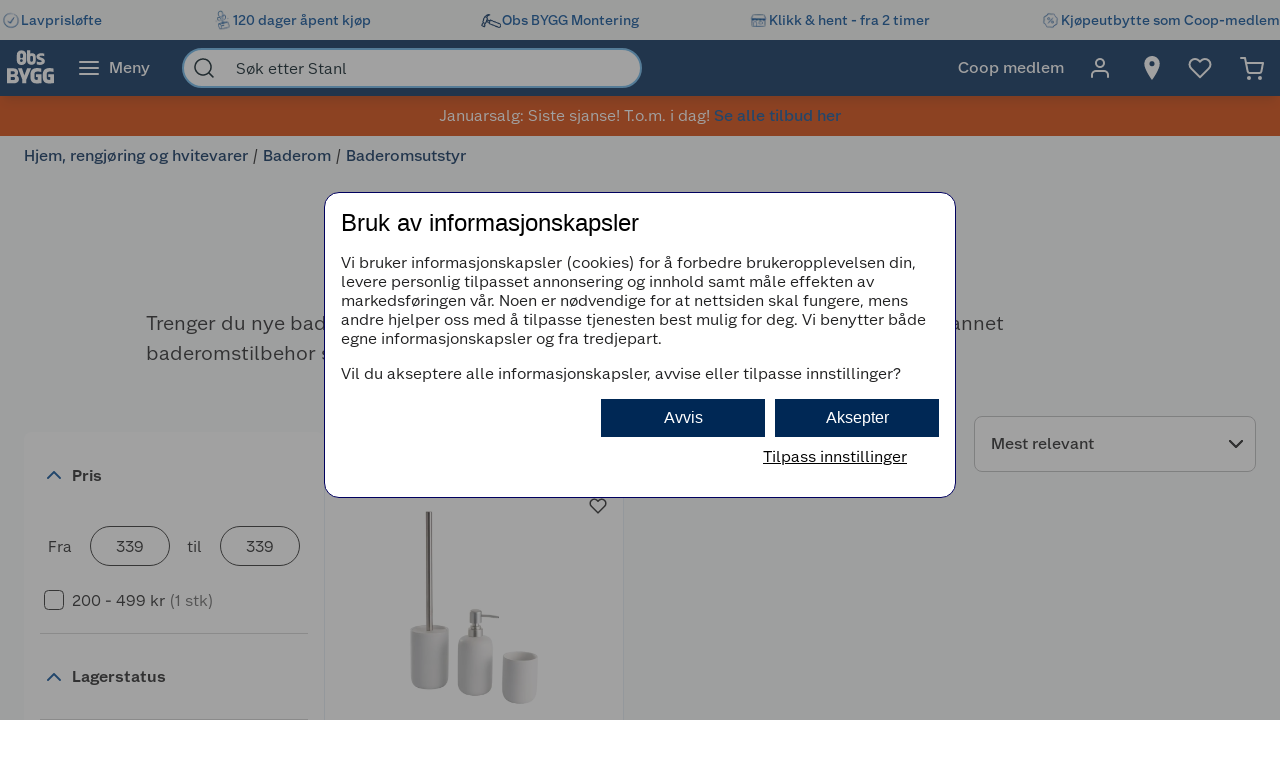

--- FILE ---
content_type: text/javascript
request_url: https://www.obsbygg.no/assets/7239.bundle.88e5beafa5e55734a389.js
body_size: 67109
content:
/*! For license information please see 7239.bundle.88e5beafa5e55734a389.js.LICENSE.txt */
(globalThis.webpackChunknitro5_app=globalThis.webpackChunknitro5_app||[]).push([[7239],{362:(e,t,n)=>{"use strict";var r=n(6441);function o(){}function i(){}i.resetWarningCache=o,e.exports=function(){function e(e,t,n,o,i,a){if(a!==r){var s=new Error("Calling PropTypes validators directly is not supported by the `prop-types` package. Use PropTypes.checkPropTypes() to call them. Read more at http://fb.me/use-check-prop-types");throw s.name="Invariant Violation",s}}function t(){return e}e.isRequired=e;var n={array:e,bigint:e,bool:e,func:e,number:e,object:e,string:e,symbol:e,any:e,arrayOf:t,element:e,elementType:e,instanceOf:t,node:e,objectOf:t,oneOf:t,oneOfType:t,shape:t,exact:t,checkPropTypes:i,resetWarningCache:o};return n.PropTypes=n,n}},595:(e,t,n)=>{"use strict";n.d(t,{A:()=>u});var r=n(3696),o=n(2688),i=n.n(o);function a(){return a=Object.assign||function(e){for(var t=1;t<arguments.length;t++){var n=arguments[t];for(var r in n)Object.prototype.hasOwnProperty.call(n,r)&&(e[r]=n[r])}return e},a.apply(this,arguments)}function s(e,t){if(null==e)return{};var n,r,o=function(e,t){if(null==e)return{};var n,r,o={},i=Object.keys(e);for(r=0;r<i.length;r++)n=i[r],t.indexOf(n)>=0||(o[n]=e[n]);return o}(e,t);if(Object.getOwnPropertySymbols){var i=Object.getOwnPropertySymbols(e);for(r=0;r<i.length;r++)n=i[r],t.indexOf(n)>=0||Object.prototype.propertyIsEnumerable.call(e,n)&&(o[n]=e[n])}return o}var c=(0,r.forwardRef)(function(e,t){var n=e.color,o=void 0===n?"currentColor":n,i=e.size,c=void 0===i?24:i,u=s(e,["color","size"]);return r.createElement("svg",a({ref:t,xmlns:"http://www.w3.org/2000/svg",width:c,height:c,viewBox:"0 0 24 24",fill:"none",stroke:o,strokeWidth:"2",strokeLinecap:"round",strokeLinejoin:"round"},u),r.createElement("path",{d:"M3 9l9-7 9 7v11a2 2 0 0 1-2 2H5a2 2 0 0 1-2-2z"}),r.createElement("polyline",{points:"9 22 9 12 15 12 15 22"}))});c.propTypes={color:i().string,size:i().oneOfType([i().string,i().number])},c.displayName="Home";const u=c},621:(e,t,n)=>{"use strict";n.d(t,{A:()=>u});var r=n(3696),o=n(2688),i=n.n(o);function a(){return a=Object.assign||function(e){for(var t=1;t<arguments.length;t++){var n=arguments[t];for(var r in n)Object.prototype.hasOwnProperty.call(n,r)&&(e[r]=n[r])}return e},a.apply(this,arguments)}function s(e,t){if(null==e)return{};var n,r,o=function(e,t){if(null==e)return{};var n,r,o={},i=Object.keys(e);for(r=0;r<i.length;r++)n=i[r],t.indexOf(n)>=0||(o[n]=e[n]);return o}(e,t);if(Object.getOwnPropertySymbols){var i=Object.getOwnPropertySymbols(e);for(r=0;r<i.length;r++)n=i[r],t.indexOf(n)>=0||Object.prototype.propertyIsEnumerable.call(e,n)&&(o[n]=e[n])}return o}var c=(0,r.forwardRef)(function(e,t){var n=e.color,o=void 0===n?"currentColor":n,i=e.size,c=void 0===i?24:i,u=s(e,["color","size"]);return r.createElement("svg",a({ref:t,xmlns:"http://www.w3.org/2000/svg",width:c,height:c,viewBox:"0 0 24 24",fill:"none",stroke:o,strokeWidth:"2",strokeLinecap:"round",strokeLinejoin:"round"},u),r.createElement("path",{d:"M10.29 3.86L1.82 18a2 2 0 0 0 1.71 3h16.94a2 2 0 0 0 1.71-3L13.71 3.86a2 2 0 0 0-3.42 0z"}),r.createElement("line",{x1:"12",y1:"9",x2:"12",y2:"13"}),r.createElement("line",{x1:"12",y1:"17",x2:"12.01",y2:"17"}))});c.propTypes={color:i().string,size:i().oneOfType([i().string,i().number])},c.displayName="AlertTriangle";const u=c},1254:(e,t,n)=>{"use strict";n.d(t,{A:()=>u});var r=n(3696),o=n(2688),i=n.n(o);function a(){return a=Object.assign||function(e){for(var t=1;t<arguments.length;t++){var n=arguments[t];for(var r in n)Object.prototype.hasOwnProperty.call(n,r)&&(e[r]=n[r])}return e},a.apply(this,arguments)}function s(e,t){if(null==e)return{};var n,r,o=function(e,t){if(null==e)return{};var n,r,o={},i=Object.keys(e);for(r=0;r<i.length;r++)n=i[r],t.indexOf(n)>=0||(o[n]=e[n]);return o}(e,t);if(Object.getOwnPropertySymbols){var i=Object.getOwnPropertySymbols(e);for(r=0;r<i.length;r++)n=i[r],t.indexOf(n)>=0||Object.prototype.propertyIsEnumerable.call(e,n)&&(o[n]=e[n])}return o}var c=(0,r.forwardRef)(function(e,t){var n=e.color,o=void 0===n?"currentColor":n,i=e.size,c=void 0===i?24:i,u=s(e,["color","size"]);return r.createElement("svg",a({ref:t,xmlns:"http://www.w3.org/2000/svg",width:c,height:c,viewBox:"0 0 24 24",fill:"none",stroke:o,strokeWidth:"2",strokeLinecap:"round",strokeLinejoin:"round"},u),r.createElement("path",{d:"M16 8a6 6 0 0 1 6 6v7h-4v-7a2 2 0 0 0-2-2 2 2 0 0 0-2 2v7h-4v-7a6 6 0 0 1 6-6z"}),r.createElement("rect",{x:"2",y:"9",width:"4",height:"12"}),r.createElement("circle",{cx:"4",cy:"4",r:"2"}))});c.propTypes={color:i().string,size:i().oneOfType([i().string,i().number])},c.displayName="Linkedin";const u=c},1434:(e,t,n)=>{"use strict";e.exports=n(7699)},1568:(e,t,n)=>{"use strict";n.d(t,{A:()=>u});var r=n(3696),o=n(2688),i=n.n(o);function a(){return a=Object.assign||function(e){for(var t=1;t<arguments.length;t++){var n=arguments[t];for(var r in n)Object.prototype.hasOwnProperty.call(n,r)&&(e[r]=n[r])}return e},a.apply(this,arguments)}function s(e,t){if(null==e)return{};var n,r,o=function(e,t){if(null==e)return{};var n,r,o={},i=Object.keys(e);for(r=0;r<i.length;r++)n=i[r],t.indexOf(n)>=0||(o[n]=e[n]);return o}(e,t);if(Object.getOwnPropertySymbols){var i=Object.getOwnPropertySymbols(e);for(r=0;r<i.length;r++)n=i[r],t.indexOf(n)>=0||Object.prototype.propertyIsEnumerable.call(e,n)&&(o[n]=e[n])}return o}var c=(0,r.forwardRef)(function(e,t){var n=e.color,o=void 0===n?"currentColor":n,i=e.size,c=void 0===i?24:i,u=s(e,["color","size"]);return r.createElement("svg",a({ref:t,xmlns:"http://www.w3.org/2000/svg",width:c,height:c,viewBox:"0 0 24 24",fill:"none",stroke:o,strokeWidth:"2",strokeLinecap:"round",strokeLinejoin:"round"},u),r.createElement("path",{d:"M18 2h-3a5 5 0 0 0-5 5v3H7v4h3v8h4v-8h3l1-4h-4V7a1 1 0 0 1 1-1h3z"}))});c.propTypes={color:i().string,size:i().oneOfType([i().string,i().number])},c.displayName="Facebook";const u=c},1664:e=>{"use strict";var t=Object.getOwnPropertySymbols,n=Object.prototype.hasOwnProperty,r=Object.prototype.propertyIsEnumerable;e.exports=function(){try{if(!Object.assign)return!1;var e=new String("abc");if(e[5]="de","5"===Object.getOwnPropertyNames(e)[0])return!1;for(var t={},n=0;n<10;n++)t["_"+String.fromCharCode(n)]=n;if("0123456789"!==Object.getOwnPropertyNames(t).map(function(e){return t[e]}).join(""))return!1;var r={};return"abcdefghijklmnopqrst".split("").forEach(function(e){r[e]=e}),"abcdefghijklmnopqrst"===Object.keys(Object.assign({},r)).join("")}catch(e){return!1}}()?Object.assign:function(e,o){for(var i,a,s=function(e){if(null==e)throw new TypeError("Object.assign cannot be called with null or undefined");return Object(e)}(e),c=1;c<arguments.length;c++){for(var u in i=Object(arguments[c]))n.call(i,u)&&(s[u]=i[u]);if(t){a=t(i);for(var l=0;l<a.length;l++)r.call(i,a[l])&&(s[a[l]]=i[a[l]])}}return s}},2332:(e,t)=>{"use strict";var n="function"==typeof Symbol&&Symbol.for,r=n?Symbol.for("react.element"):60103,o=n?Symbol.for("react.portal"):60106,i=n?Symbol.for("react.fragment"):60107,a=n?Symbol.for("react.strict_mode"):60108,s=n?Symbol.for("react.profiler"):60114,c=n?Symbol.for("react.provider"):60109,u=n?Symbol.for("react.context"):60110,l=n?Symbol.for("react.async_mode"):60111,f=n?Symbol.for("react.concurrent_mode"):60111,p=n?Symbol.for("react.forward_ref"):60112,d=n?Symbol.for("react.suspense"):60113,g=n?Symbol.for("react.suspense_list"):60120,v=n?Symbol.for("react.memo"):60115,h=n?Symbol.for("react.lazy"):60116,y=n?Symbol.for("react.block"):60121,m=n?Symbol.for("react.fundamental"):60117,w=n?Symbol.for("react.responder"):60118,b=n?Symbol.for("react.scope"):60119;function x(e){if("object"==typeof e&&null!==e){var t=e.$$typeof;switch(t){case r:switch(e=e.type){case l:case f:case i:case s:case a:case d:return e;default:switch(e=e&&e.$$typeof){case u:case p:case h:case v:case c:return e;default:return t}}case o:return t}}}function I(e){return x(e)===f}t.AsyncMode=l,t.ConcurrentMode=f,t.ContextConsumer=u,t.ContextProvider=c,t.Element=r,t.ForwardRef=p,t.Fragment=i,t.Lazy=h,t.Memo=v,t.Portal=o,t.Profiler=s,t.StrictMode=a,t.Suspense=d,t.isAsyncMode=function(e){return I(e)||x(e)===l},t.isConcurrentMode=I,t.isContextConsumer=function(e){return x(e)===u},t.isContextProvider=function(e){return x(e)===c},t.isElement=function(e){return"object"==typeof e&&null!==e&&e.$$typeof===r},t.isForwardRef=function(e){return x(e)===p},t.isFragment=function(e){return x(e)===i},t.isLazy=function(e){return x(e)===h},t.isMemo=function(e){return x(e)===v},t.isPortal=function(e){return x(e)===o},t.isProfiler=function(e){return x(e)===s},t.isStrictMode=function(e){return x(e)===a},t.isSuspense=function(e){return x(e)===d},t.isValidElementType=function(e){return"string"==typeof e||"function"==typeof e||e===i||e===f||e===s||e===a||e===d||e===g||"object"==typeof e&&null!==e&&(e.$$typeof===h||e.$$typeof===v||e.$$typeof===c||e.$$typeof===u||e.$$typeof===p||e.$$typeof===m||e.$$typeof===w||e.$$typeof===b||e.$$typeof===y)},t.typeOf=x},2462:(e,t,n)=>{"use strict";n.d(t,{A:()=>u});var r=n(3696),o=n(2688),i=n.n(o);function a(){return a=Object.assign||function(e){for(var t=1;t<arguments.length;t++){var n=arguments[t];for(var r in n)Object.prototype.hasOwnProperty.call(n,r)&&(e[r]=n[r])}return e},a.apply(this,arguments)}function s(e,t){if(null==e)return{};var n,r,o=function(e,t){if(null==e)return{};var n,r,o={},i=Object.keys(e);for(r=0;r<i.length;r++)n=i[r],t.indexOf(n)>=0||(o[n]=e[n]);return o}(e,t);if(Object.getOwnPropertySymbols){var i=Object.getOwnPropertySymbols(e);for(r=0;r<i.length;r++)n=i[r],t.indexOf(n)>=0||Object.prototype.propertyIsEnumerable.call(e,n)&&(o[n]=e[n])}return o}var c=(0,r.forwardRef)(function(e,t){var n=e.color,o=void 0===n?"currentColor":n,i=e.size,c=void 0===i?24:i,u=s(e,["color","size"]);return r.createElement("svg",a({ref:t,xmlns:"http://www.w3.org/2000/svg",width:c,height:c,viewBox:"0 0 24 24",fill:"none",stroke:o,strokeWidth:"2",strokeLinecap:"round",strokeLinejoin:"round"},u),r.createElement("line",{x1:"16.5",y1:"9.4",x2:"7.5",y2:"4.21"}),r.createElement("path",{d:"M21 16V8a2 2 0 0 0-1-1.73l-7-4a2 2 0 0 0-2 0l-7 4A2 2 0 0 0 3 8v8a2 2 0 0 0 1 1.73l7 4a2 2 0 0 0 2 0l7-4A2 2 0 0 0 21 16z"}),r.createElement("polyline",{points:"3.27 6.96 12 12.01 20.73 6.96"}),r.createElement("line",{x1:"12",y1:"22.08",x2:"12",y2:"12"}))});c.propTypes={color:i().string,size:i().oneOfType([i().string,i().number])},c.displayName="Package";const u=c},2478:(e,t,n)=>{"use strict";n.d(t,{A:()=>u});var r=n(3696),o=n(2688),i=n.n(o);function a(){return a=Object.assign||function(e){for(var t=1;t<arguments.length;t++){var n=arguments[t];for(var r in n)Object.prototype.hasOwnProperty.call(n,r)&&(e[r]=n[r])}return e},a.apply(this,arguments)}function s(e,t){if(null==e)return{};var n,r,o=function(e,t){if(null==e)return{};var n,r,o={},i=Object.keys(e);for(r=0;r<i.length;r++)n=i[r],t.indexOf(n)>=0||(o[n]=e[n]);return o}(e,t);if(Object.getOwnPropertySymbols){var i=Object.getOwnPropertySymbols(e);for(r=0;r<i.length;r++)n=i[r],t.indexOf(n)>=0||Object.prototype.propertyIsEnumerable.call(e,n)&&(o[n]=e[n])}return o}var c=(0,r.forwardRef)(function(e,t){var n=e.color,o=void 0===n?"currentColor":n,i=e.size,c=void 0===i?24:i,u=s(e,["color","size"]);return r.createElement("svg",a({ref:t,xmlns:"http://www.w3.org/2000/svg",width:c,height:c,viewBox:"0 0 24 24",fill:"none",stroke:o,strokeWidth:"2",strokeLinecap:"round",strokeLinejoin:"round"},u),r.createElement("line",{x1:"18",y1:"6",x2:"6",y2:"18"}),r.createElement("line",{x1:"6",y1:"6",x2:"18",y2:"18"}))});c.propTypes={color:i().string,size:i().oneOfType([i().string,i().number])},c.displayName="X";const u=c},2688:(e,t,n)=>{e.exports=n(362)()},3060:(e,t,n)=>{"use strict";n.d(t,{H:()=>Ka});var r="function",o="object",i="undefined",a="prototype",s="hasOwnProperty",c=Object,u=c[a],l=c.assign,f=c.create,p=c.defineProperty,d=u[s];function g(){return typeof globalThis!==i&&globalThis?globalThis:typeof self!==i&&self?self:typeof window!==i&&window?window:typeof global!==i&&global?global:null}function v(e){throw new TypeError(e)}function h(e){if(f)return f(e);if(null==e)return{};var t=typeof e;function n(){}return t!==o&&t!==r&&v("Object prototype may only be an Object:"+e),n[a]=e,new n}(g()||{}).Symbol,(g()||{}).Reflect;var y=l||function(e){for(var t,n=1,r=arguments.length;n<r;n++)for(var o in t=arguments[n])u[s].call(t,o)&&(e[o]=t[o]);return e},m=function(e,t){return m=c.setPrototypeOf||{__proto__:[]}instanceof Array&&function(e,t){e.__proto__=t}||function(e,t){for(var n in t)t[s](n)&&(e[n]=t[n])},m(e,t)};function w(e,t){function n(){this.constructor=e}typeof t!==r&&null!==t&&v("Class extends value "+String(t)+" is not a constructor or null"),m(e,t),e[a]=null===t?h(t):(n[a]=t[a],new n)}var b="constructor",x="prototype",I="function",O="_dynInstFuncs",C="_isDynProxy",k="_dynClass",T="_dynInstChk",S=T,E="_dfOpts",_="_unknown_",P="useBaseInst",j="setInstFuncs",A=Object,L=A.getPrototypeOf,N=0;function R(e,t){return e&&A[x].hasOwnProperty.call(e,t)}function M(e){return e&&(e===A[x]||e===Array[x])}function D(e){return M(e)||e===Function[x]}function z(e){if(e){if(L)return L(e);var t=e.__proto__||e[x]||(e[b]?e[b][x]:null);if(t)return t}return null}function B(e,t){var n=[],r=A.getOwnPropertyNames;if(r)n=r(e);else for(var o in e)"string"==typeof o&&R(e,o)&&n.push(o);if(n&&n.length>0)for(var i=0;i<n.length;i++)t(n[i])}function W(e,t,n){return t!==b&&typeof e[t]===I&&(n||R(e,t))}function q(e){throw new TypeError("DynamicProto: "+e)}function F(e,t){for(var n=e.length-1;n>=0;n--)if(e[n]===t)return!0;return!1}function U(e,t,n,r,o){function i(e,t){var n=function(){var r=function(e,t,n,r){var o=null;if(e&&R(n,k)){var i=e[O]||{};if((o=(i[n[k]]||{})[t])||q("Missing ["+t+"] "+I),!o[T]&&!1!==i[S]){for(var a=!R(e,t),s=z(e),c=[];a&&s&&!D(s)&&!F(c,s);){var u=s[t];if(u){a=u===r;break}c.push(s),s=z(s)}try{a&&(e[t]=o),o[T]=1}catch(e){i[S]=!1}}}return o}(this,t,e,n)||function(e,t,n){var r=t[e];return r===n&&(r=z(t)[e]),typeof r!==I&&q("["+e+"] is not a "+I),r}(t,e,n);return r.apply(this,arguments)};return n[C]=1,n}if(!M(e)){var a=n[O]=n[O]||{},s=a[t]=a[t]||{};!1!==a[S]&&(a[S]=!!o),B(n,function(t){W(n,t,!1)&&n[t]!==r[t]&&(s[t]=n[t],delete n[t],(!R(e,t)||e[t]&&!e[t][C])&&(e[t]=i(e,t)))})}}function V(e,t){return R(e,x)?e.name||t||_:((e||{})[b]||{}).name||t||_}function H(e,t,n,r){R(e,x)||q("theClass is an invalid class definition.");var o=e[x];(function(e,t){if(L)for(var n=[],r=z(t);r&&!D(r)&&!F(n,r);){if(r===e)return!0;n.push(r),r=z(r)}return!1})(o,t)||q("["+V(e)+"] is not in class hierarchy of ["+V(t)+"]");var i=null;R(o,k)?i=o[k]:(i="_dynCls$"+V(e,"_")+"$"+N,N++,o[k]=i);var a=H[E],s=!!a[P];s&&r&&void 0!==r[P]&&(s=!!r[P]);var c=function(e){var t={};return B(e,function(n){!t[n]&&W(e,n,!1)&&(t[n]=e[n])}),t}(t),u=function(e,t,n,r){function o(e,t,n){var o=t[n];if(o[C]&&r){var i=e[O]||{};!1!==i[S]&&(o=(i[t[k]]||{})[n]||o)}return function(){return o.apply(e,arguments)}}var i={};B(n,function(e){i[e]=o(t,n,e)});for(var a=z(e),s=[];a&&!D(a)&&!F(s,a);)B(a,function(e){!i[e]&&W(a,e,!L)&&(i[e]=o(t,a,e))}),s.push(a),a=z(a);return i}(o,t,c,s);n(t,u);var l=!!L&&!!a[j];l&&r&&(l=!!r[j]),U(o,i,t,c,!1!==l)}H[E]={setInstFuncs:!0,useBaseInst:!0};const G=H;var K;!function(e){e[e.CRITICAL=1]="CRITICAL",e[e.WARNING=2]="WARNING"}(K||(K={}));var $=0,X=1,Y=2,J=3,Z=4,Q=5,ee=6,te=7,ne=8,re=9,oe=10,ie=11,ae=12,se=13,ce=14,ue=15,le=16,fe=17,pe=18,de=19,ge=20,ve=22,he=23,ye=24,me=25,we=26,be=27,xe=28,Ie=29,Oe=30,Ce=31,ke=32,Te=33,Se=35,Ee=36,_e=37,Pe=38,je=39,Ae=40,Le=41,Ne=42,Re=43,Me=45,De=46,ze=47,Be=48,We=49,qe=50,Fe=52,Ue=54,Ve=55,He=56,Ge=57,Ke=58,$e=60,Xe=61,Ye=62,Je=63,Ze=64,Qe=66,et=67,tt=68,nt=69,rt=70,ot=71,it=72,at=73,st=74,ct=100,ut="attachEvent",lt="addEventListener",ft="detachEvent",pt="removeEventListener",dt=p;c.freeze,c.seal;function gt(e){return u.toString.call(e)}function vt(e){return void 0===e||typeof e===i}function ht(e){return null===e||vt(e)}function yt(e){return!ht(e)}function mt(e,t){return e&&d.call(e,t)}function wt(e){return typeof e===o}function bt(e){return typeof e===r}function xt(e,t,n,r){void 0===r&&(r=!1);var o=!1;if(!ht(e))try{ht(e[lt])?ht(e[ut])||(e[ut]("on"+t,n),o=!0):(e[lt](t,n,r),o=!0)}catch(e){}return o}function It(e,t,n,r){if(void 0===r&&(r=!1),!ht(e))try{ht(e[pt])?ht(e[ft])||e[ft]("on"+t,n):e[pt](t,n,r)}catch(e){}}function Ot(e,t){if(e)for(var n in e)d.call(e,n)&&t.call(e,n,e[n])}function Ct(e,t){return!(!e||!t)&&-1!==e.indexOf(t)}function kt(e){return"[object Date]"===gt(e)}function Tt(e){return"[object Array]"===gt(e)}function St(e){return"[object Error]"===gt(e)}function Et(e){return"string"==typeof e}function _t(e){return"number"==typeof e}function Pt(e){if(kt(e)){var t=function(e){var t=String(e);return 1===t.length&&(t="0"+t),t};return e.getUTCFullYear()+"-"+t(e.getUTCMonth()+1)+"-"+t(e.getUTCDate())+"T"+t(e.getUTCHours())+":"+t(e.getUTCMinutes())+":"+t(e.getUTCSeconds())+"."+String((e.getUTCMilliseconds()/1e3).toFixed(3)).slice(2,5)+"Z"}}function jt(e,t,n){for(var r=e.length,o=0;o<r&&(!(o in e)||-1!==t.call(n||e,e[o],o,e));o++);}function At(e,t,n){for(var r=e.length,o=n||0,i=Math.max(o>=0?o:r-Math.abs(o),0);i<r;i++)if(i in e&&e[i]===t)return i;return-1}function Lt(e,t,n){for(var r=e.length,o=n||e,i=new Array(r),a=0;a<r;a++)a in e&&(i[a]=t.call(o,e[a],e));return i}function Nt(e,t,n){var r,o=e.length,i=0;if(arguments.length>=3)r=arguments[2];else{for(;i<o&&!(i in e);)i++;r=e[i++]}for(;i<o;)i in e&&(r=t(r,e[i],i,e)),i++;return r}function Rt(e){return"string"!=typeof e?e:e.replace(/^\s+|\s+$/g,"")}var Mt=!{toString:null}.propertyIsEnumerable("toString"),Dt=["toString","toLocaleString","valueOf","hasOwnProperty","isPrototypeOf","propertyIsEnumerable","constructor"];function zt(e){var t=typeof e;t===r||t===o&&null!==e||v("objKeys called on non-object");var n=[];for(var i in e)e&&d.call(e,i)&&n.push(i);if(Mt)for(var a=Dt.length,s=0;s<a;s++)e&&d.call(e,Dt[s])&&n.push(Dt[s]);return n}function Bt(e,t,n,r){if(dt)try{var o={enumerable:!0,configurable:!0};return n&&(o.get=n),r&&(o.set=r),dt(e,t,o),!0}catch(e){}return!1}function Wt(){var e=Date;return e.now?e.now():(new e).getTime()}function qt(e){return St(e)?e.name:""}function Ft(e,t,n,r,o){var i=n;return e&&((i=e[t])===n||o&&!o(i)||r&&!r(n)||(i=n,e[t]=i)),i}function Ut(e,t,n){var r;return e?!(r=e[t])&&ht(r)&&(r=vt(n)?{}:n,e[t]=r):r=vt(n)?{}:n,r}function Vt(e){return!e}function Ht(e){return!!e}function Gt(e){throw new Error(e)}function Kt(e){return e&&(e=c(l?l({},e):e)),e}var $t="window",Xt="JSON",Yt="msie",Jt="trident/",Zt=null,Qt=null,en=!1;function tn(e){var t=g();return t&&t[e]?t[e]:e===$t&&nn()?window:null}function nn(){return Boolean(typeof window===o&&window)}function rn(){return nn()?window:tn($t)}function on(){return Boolean(typeof document===o&&document)}function an(){return on()?document:tn("document")}function sn(){return Boolean(typeof navigator===o&&navigator)?navigator:tn("navigator")}function cn(){return Boolean(typeof history===o&&history)?history:tn("history")}function un(e){if(e&&en){var t=tn("__mockLocation");if(t)return t}return typeof location===o&&location?location:tn("location")}function ln(){return tn("performance")}function fn(){return Boolean(typeof JSON===o&&JSON||null!==tn(Xt))}function pn(){return fn()?JSON||tn(Xt):null}function dn(){var e=sn();if(e&&(e.userAgent!==Qt||null===Zt)){var t=((Qt=e.userAgent)||"").toLowerCase();Zt=Ct(t,Yt)||Ct(t,Jt)}return Zt}function gn(e){if(void 0===e&&(e=null),!e){var t=sn()||{};e=t?(t.userAgent||"").toLowerCase():""}var n=(e||"").toLowerCase();if(Ct(n,Yt))return parseInt(n.split(Yt)[1]);if(Ct(n,Jt)){var r=parseInt(n.split(Jt)[1]);if(r)return r+4}return null}function vn(e){var t=Object[a].toString.call(e),n="";return"[object Error]"===t?n="{ stack: '"+e.stack+"', message: '"+e.message+"', name: '"+e.name+"'":fn()&&(n=pn().stringify(e)),t+n}function hn(e){return e?'"'+e.replace(/\"/g,"")+'"':""}var yn=function(){function e(e,t,n,r){void 0===n&&(n=!1);var o=this;o.messageId=e,o.message=(n?"AI: ":"AI (Internal): ")+e;var i="";fn()&&(i=pn().stringify(r));var a=(t?" message:"+hn(t):"")+(r?" props:"+hn(i):"");o.message+=a}return e.dataType="MessageData",e}();function mn(e,t){return(e||{}).logger||new wn(t)}var wn=function e(t){this.identifier="DiagnosticLogger",this.queue=[];var n=0,r={};G(e,this,function(e){function o(e,n){var r=t[e];return ht(r)?n:r}ht(t)&&(t={}),e.consoleLoggingLevel=function(){return o("loggingLevelConsole",0)},e.telemetryLoggingLevel=function(){return o("loggingLevelTelemetry",1)},e.maxInternalMessageLimit=function(){return o("maxMessageLimit",25)},e.enableDebugExceptions=function(){return o("enableDebugExceptions",!1)},e.throwInternal=function(t,n,o,i,a){void 0===a&&(a=!1);var s=new yn(n,o,a,i);if(e.enableDebugExceptions())throw s;if(!vt(s)&&s&&!vt(s.message)){var c=e.consoleLoggingLevel();if(a){var u=+s.messageId;!r[u]&&c>=K.WARNING&&(e.warnToConsole(s.message),r[u]=!0)}else c>=K.WARNING&&e.warnToConsole(s.message);e.logInternalMessage(t,s)}},e.warnToConsole=function(e){var t=typeof console!==i?console:tn("console");if(t){var n="log";t.warn&&(n="warn"),bt(t[n])&&t[n](e)}},e.resetInternalMessageCount=function(){n=0,r={}},e.logInternalMessage=function(t,o){if(!(n>=e.maxInternalMessageLimit())){var i=!0,a="AITR_"+o.messageId;if(r[a]?i=!1:r[a]=!0,i&&(t<=e.telemetryLoggingLevel()&&(e.queue.push(o),n++),n===e.maxInternalMessageLimit())){var s="Internal events throttle limit per PageView reached for this app.",c=new yn(he,s,!1);e.queue.push(c),e.warnToConsole(s)}}}})},bn="ctx",xn=function(){function e(t,n,r){var o,i=this,a=!1;(i.start=Wt(),i.name=t,i.isAsync=r,i.isChildEvt=function(){return!1},bt(n))&&(a=Bt(i,"payload",function(){return!o&&bt(n)&&(o=n(),n=null),o}));i.getCtx=function(t){return t?t===e.ParentContextKey||t===e.ChildrenContextKey?i[t]:(i[bn]||{})[t]:null},i.setCtx=function(t,n){if(t)if(t===e.ParentContextKey)i[t]||(i.isChildEvt=function(){return!0}),i[t]=n;else if(t===e.ChildrenContextKey)i[t]=n;else{(i[bn]=i[bn]||{})[t]=n}},i.complete=function(){var t=0,r=i.getCtx(e.ChildrenContextKey);if(Tt(r))for(var o=0;o<r.length;o++){var s=r[o];s&&(t+=s.time)}i.time=Wt()-i.start,i.exTime=i.time-t,i.complete=function(){},!a&&bt(n)&&(i.payload=n())}}return e.ParentContextKey="parent",e.ChildrenContextKey="childEvts",e}(),In=function e(t){this.ctx={},G(e,this,function(e){e.create=function(e,t,n){return new xn(e,t,n)},e.fire=function(e){e&&(e.complete(),t&&t.perfEvent(e))},e.setCtx=function(t,n){t&&((e[bn]=e[bn]||{})[t]=n)},e.getCtx=function(t){return(e[bn]||{})[t]}})},On="CoreUtils.doPerf";function Cn(e,t,n,r,o){if(e){var i=e;if(i&&bt(i.getPerfMgr)&&(i=i.getPerfMgr()),i){var a=void 0,s=i.getCtx(On);try{if(a=i.create(t(),r,o)){if(s&&a.setCtx&&(a.setCtx(xn.ParentContextKey,s),s.getCtx&&s.setCtx)){var c=s.getCtx(xn.ChildrenContextKey);c||(c=[],s.setCtx(xn.ChildrenContextKey,c)),c.push(a)}return i.setCtx(On,a),n(a)}}catch(e){a&&a.setCtx&&a.setCtx("exception",e)}finally{a&&i.fire(a),i.setCtx(On,s)}}}return n()}var kn=function(e,t){var n=this,r=null,o=bt(e.processTelemetry),i=bt(e.setNextPlugin);n._hasRun=!1,n.getPlugin=function(){return e},n.getNext=function(){return r},n.setNext=function(e){r=e},n.processTelemetry=function(a,s){s||(s=t);var c=e?e.identifier:"TelemetryPluginChain";Cn(s?s.core():null,function(){return c+":processTelemetry"},function(){if(e&&o){n._hasRun=!0;try{s.setNext(r),i&&e.setNextPlugin(r),r&&(r._hasRun=!1),e.processTelemetry(a,s)}catch(n){var t=r&&r._hasRun;r&&t||s.diagLog().throwInternal(K.CRITICAL,at,"Plugin ["+e.identifier+"] failed during processTelemetry - "+n),r&&!t&&r.processTelemetry(a,s)}}else r&&(n._hasRun=!0,r.processTelemetry(a,s))},function(){return{item:a}},!a.sync)}};function Tn(e,t){var n=[];if(e&&e.length>0)for(var r=null,o=0;o<e.length;o++){var i=e[o];if(i&&bt(i.processTelemetry)){var a=new kn(i,t);n.push(a),r&&r.setNext(a),r=a}}return n.length>0?n[0]:null}var Sn=function e(t,n,r,o){var i=this,a=null;null!==o&&(t&&bt(t.getPlugin)?a=function(e,t,n){var r=[],o=!n;if(e)for(;e;){var i=e.getPlugin();(o||i===n)&&(o=!0,r.push(i)),e=e.getNext()}return o||r.push(n),Tn(r,t)}(t,i,o||t.getPlugin()):o?a=function(e,t,n){var r=e,o=!1;return n&&e&&(r=[],jt(e,function(e){(o||e===n)&&(o=!0,r.push(e))})),n&&!o&&(r||(r=[]),r.push(n)),Tn(r,t)}(t,i,o):vt(o)&&(a=Tn(t,i))),i.core=function(){return r},i.diagLog=function(){return mn(r,n)},i.getCfg=function(){return n},i.getExtCfg=function(e,t){var r;if(void 0===t&&(t={}),n){var o=n.extensionConfig;o&&e&&(r=o[e])}return r||t},i.getConfig=function(e,t,r){var o;void 0===r&&(r=!1);var a=i.getExtCfg(e,null);return a&&!ht(a[t])?o=a[t]:n&&!ht(n[t])&&(o=n[t]),ht(o)?r:o},i.hasNext=function(){return null!=a},i.getNext=function(){return a},i.setNext=function(e){a=e},i.processNext=function(e){var t=a;t&&(a=t.getNext(),t.processTelemetry(e,i))},i.createNew=function(t,o){return void 0===t&&(t=null),new e(t||a,n,r,o)}},En="extensionConfig",_n="getPlugin",Pn=function(){function e(){var e=this,t=!1,n=null,r=null;e.core=null,e.diagLog=function(t){return e._getTelCtx(t).diagLog()},e.isInitialized=function(){return t},e.setInitialized=function(e){t=e},e.setNextPlugin=function(e){r=e},e.processNext=function(e,t){t?t.processNext(e):r&&bt(r.processTelemetry)&&r.processTelemetry(e,null)},e._getTelCtx=function(t){void 0===t&&(t=null);var o=t;if(!o){var i=n||new Sn(null,{},e.core);o=r&&r[_n]?i.createNew(null,r[_n]):i.createNew(null,r)}return o},e._baseTelInit=function(o,i,a,s){o&&Ft(o,En,[],null,ht),!s&&i&&(s=i.getProcessTelContext().getNext());var c=r;r&&r[_n]&&(c=r[_n]()),e.core=i,n=new Sn(s,o,i,c),t=!0}}return e.prototype.initialize=function(e,t,n,r){this._baseTelInit(e,t,n,r)},e}(),jn="processTelemetry",An="priority",Ln="setNextPlugin",Nn="isInitialized";function Rn(e,t){for(var n=[],r=null,o=e.getNext();o;){var i=o.getPlugin();i&&(r&&bt(r[Ln])&&bt(i[jn])&&r[Ln](i),bt(i[Nn])&&i[Nn]()||n.push(i),r=i,o=o.getNext())}jt(n,function(n){n.initialize(e.getCfg(),e.core(),t,e.getNext())})}function Mn(e){return e.sort(function(e,t){var n=0,r=bt(t[jn]);return bt(e[jn])?n=r?e[An]-t[An]:1:r&&(n=-1),n})}var Dn=500,zn=function(e){function t(){var n,r=e.call(this)||this;function o(e){e&&e.length>0&&(function(e){jt(e,function(e){e.priority<Dn&&Gt("Channel has invalid priority"+e.identifier)})}(e=e.sort(function(e,t){return e.priority-t.priority})),n.push(e))}return r.identifier="ChannelControllerPlugin",r.priority=500,G(t,r,function(e,t){e.setNextPlugin=function(e){},e.processTelemetry=function(e,t){n&&jt(n,function(n){n.length>0&&r._getTelCtx(t).createNew(n).processNext(e)})},e.getChannelControls=function(){return n},e.initialize=function(r,i,a){e.isInitialized()||(t.initialize(r,i,a),function(e,t){n=[],e&&jt(e,function(e){return o(e)});if(t){var r=[];jt(t,function(e){e.priority>Dn&&r.push(e)}),o(r)}}((r||{}).channels,a),jt(n,function(e){return Rn(new Sn(e,r,i),a)}))}}),r}var n;return w(t,e),t._staticInit=(Bt(n=t.prototype,"ChannelControls",n.getChannelControls),void Bt(n,"channelQueue",n.getChannelControls)),t}(Pn),Bn="toGMTString",Wn="toUTCString",qn="cookie",Fn="expires",Un="enabled",Vn="isCookieUseDisabled",Hn="disableCookiesUsage",Gn="_ckMgr",Kn="",$n=null,Xn=null,Yn=null,Jn=an(),Zn={},Qn={};function er(e,t){var n=rr[Gn]||Qn[Gn];return n||(n=rr[Gn]=rr(e,t),Qn[Gn]=n),n}function tr(e){return!e||e.isEnabled()}function nr(e,t){var n;if(e)n=e.getCookieMgr();else if(t){var r=(t||{}).cookieCfg;n=r[Gn]?r[Gn]:rr(t)}return n||(n=er(t,(e||{}).logger)),n}function rr(e,t){var n=function(e){var t=e.cookieCfg=e.cookieCfg||{};if(Ft(t,"domain",e.cookieDomain,yt,ht),Ft(t,"path",e.cookiePath||"/",null,ht),ht(t[Un])){var n=void 0;vt(e[Vn])||(n=!e[Vn]),vt(e[Hn])||(n=!e[Hn]),t[Un]=n}return t}(e||Qn),r=n.path||"/",o=n.domain,i=!1!==n[Un],a={isEnabled:function(){var e=i&&or(t),n=Qn[Gn];return e&&n&&a!==n&&(e=tr(n)),e},setEnabled:function(e){i=!1!==e},set:function(e,t,i,s,c){if(tr(a)){var u={},l=Rt(t||Kn),f=l.indexOf(";");if(-1!==f&&(l=Rt(t.substring(0,f)),u=ir(t.substring(f+1))),Ft(u,"domain",s||o,Ht,vt),!ht(i)){var p=dn();if(vt(u[Fn])){var d=Wt()+1e3*i;if(d>0){var g=new Date;g.setTime(d),Ft(u,Fn,ar(g,p?Bn:Wn)||ar(g,p?Bn:Wn)||Kn,Ht)}}p||Ft(u,"max-age",Kn+i,null,vt)}var v=un();v&&"https:"===v.protocol&&(Ft(u,"secure",null,null,vt),null===Xn&&(Xn=!lr((sn()||{}).userAgent)),Xn&&Ft(u,"SameSite","None",null,vt)),Ft(u,"path",c||r,null,vt),(n.setCookie||ur)(e,sr(l,u))}},get:function(e){var t=Kn;return tr(a)&&(t=(n.getCookie||cr)(e)),t},del:function(e,t){tr(a)&&a.purge(e,t)},purge:function(e,r){if(or(t)){var o=((i={}).path=r||"/",i[Fn]="Thu, 01 Jan 1970 00:00:01 GMT",i);dn()||(o["max-age"]="0"),(n.delCookie||ur)(e,sr(Kn,o))}var i}};return a[Gn]=a,a}function or(e){if(null===$n){$n=!1;try{$n=void 0!==(Jn||{})[qn]}catch(t){e&&e.throwInternal(K.WARNING,tt,"Cannot access document.cookie - "+qt(t),{exception:vn(t)})}}return $n}function ir(e){var t={};e&&e.length&&jt(Rt(e).split(";"),function(e){if(e=Rt(e||Kn)){var n=e.indexOf("=");-1===n?t[e]=null:t[Rt(e.substring(0,n))]=Rt(e.substring(n+1))}});return t}function ar(e,t){return bt(e[t])?e[t]():null}function sr(e,t){var n=e||Kn;return Ot(t,function(e,t){n+="; "+e+(ht(t)?Kn:"="+t)}),n}function cr(e){var t=Kn;if(Jn){var n=Jn[qn]||Kn;Yn!==n&&(Zn=ir(n),Yn=n),t=Rt(Zn[e]||Kn)}return t}function ur(e,t){Jn&&(Jn[qn]=e+"="+t)}function lr(e){return!!Et(e)&&(!(!Ct(e,"CPU iPhone OS 12")&&!Ct(e,"iPad; CPU OS 12"))||(!!(Ct(e,"Macintosh; Intel Mac OS X 10_14")&&Ct(e,"Version/")&&Ct(e,"Safari"))||(!(!Ct(e,"Macintosh; Intel Mac OS X 10_14")||!function(e,t){if(e&&t){var n=t.length,r=e.length;if(e===t)return!0;if(r>=n){for(var o=r-1,i=n-1;i>=0;i--){if(e[o]!=t[i])return!1;o--}return!0}}return!1}(e,"AppleWebKit/605.1.15 (KHTML, like Gecko)"))||(!(!Ct(e,"Chrome/5")&&!Ct(e,"Chrome/6"))||(!(!Ct(e,"UnrealEngine")||Ct(e,"Chrome"))||!(!Ct(e,"UCBrowser/12")&&!Ct(e,"UCBrowser/11")))))))}var fr="_notificationManager",pr=2,dr=function e(t){this.listeners=[];var n=!!(t||{}).perfEvtsSendAll;G(e,this,function(e){e.addNotificationListener=function(t){e.listeners.push(t)},e.removeNotificationListener=function(t){for(var n=At(e.listeners,t);n>-1;)e.listeners.splice(n,1),n=At(e.listeners,t)},e.eventsSent=function(t){jt(e.listeners,function(e){e&&e.eventsSent&&setTimeout(function(){return e.eventsSent(t)},0)})},e.eventsDiscarded=function(t,n){jt(e.listeners,function(e){e&&e.eventsDiscarded&&setTimeout(function(){return e.eventsDiscarded(t,n)},0)})},e.eventsSendRequest=function(t,n){jt(e.listeners,function(e){if(e&&e.eventsSendRequest)if(n)setTimeout(function(){return e.eventsSendRequest(t,n)},0);else try{e.eventsSendRequest(t,n)}catch(e){}})},e.perfEvent=function(t){t&&(!n&&t.isChildEvt()||jt(e.listeners,function(e){if(e&&e.perfEvent)if(t.isAsync)setTimeout(function(){return e.perfEvent(t)},0);else try{e.perfEvent(t)}catch(e){}}))}})},gr=function(e){function t(){var n=e.call(this)||this;return G(t,n,function(e,t){function n(t){var n=e.getNotifyMgr();n&&n.eventsDiscarded([t],pr)}e.initialize=function(e,n,r,o){t.initialize(e,n,r||new wn(e),o||new dr(e))},e.track=function(r){Cn(e.getPerfMgr(),function(){return"AppInsightsCore:track"},function(){null===r&&(n(r),Gt("Invalid telemetry item")),function(e){if(ht(e.name))throw n(e),Error("telemetry name required")}(r),t.track(r)},function(){return{item:r}},!r.sync)},e.addNotificationListener=function(t){var n=e.getNotifyMgr();n&&n.addNotificationListener(t)},e.removeNotificationListener=function(t){var n=e.getNotifyMgr();n&&n.removeNotificationListener(t)},e.pollInternalLogs=function(t){var n=e.config.diagnosticLogInterval;return n&&n>0||(n=1e4),setInterval(function(){var n=e.logger?e.logger.queue:[];jt(n,function(n){var r={name:t||"InternalMessageId: "+n.messageId,iKey:e.config.instrumentationKey,time:Pt(new Date),baseType:yn.dataType,baseData:{message:n.message}};e.track(r)}),n.length=0},n)}}),n}return w(t,e),t}(function e(){var t,n,r,o,i,a=!1;G(e,this,function(e){e._extensions=new Array,n=new zn,e.logger=h({throwInternal:function(e,t,n,r,o){void 0===o&&(o=!1)},warnToConsole:function(e){},resetInternalMessageCount:function(){}}),t=[],e.isInitialized=function(){return a},e.initialize=function(t,o,i,s){e.isInitialized()&&Gt("Core should not be initialized more than once"),t&&!ht(t.instrumentationKey)||Gt("Please provide instrumentation key"),r=s,e[fr]=s,e.config=t||{},t.extensions=ht(t.extensions)?[]:t.extensions,Ut(t,En).NotificationManager=s,i&&(e.logger=i);var c=[];c.push.apply(c,o.concat(t.extensions)),c=Mn(c);var u=[],l=[],f={};jt(c,function(e){(ht(e)||ht(e.initialize))&&Gt("Extensions must provide callback to initialize");var t=e.priority,r=e.identifier;e&&t&&(ht(f[t])?f[t]=r:i.warnToConsole("Two extensions have same priority #"+t+" - "+f[t]+", "+r)),!t||t<n.priority?u.push(e):l.push(e)}),c.push(n),u.push(n),c=Mn(c),e._extensions=c,Rn(new Sn([n],t,e),c),Rn(new Sn(u,t,e),c),e._extensions=u,0===e.getTransmissionControls().length&&Gt("No channels available"),a=!0,e.releaseQueue()},e.getTransmissionControls=function(){return n.getChannelControls()},e.track=function(n){Ft(n,"iKey",e.config.instrumentationKey,null,Vt),Ft(n,"time",Pt(new Date),null,Vt),Ft(n,"ver","4.0",null,ht),e.isInitialized()?e.getProcessTelContext().processNext(n):t.push(n)},e.getProcessTelContext=function(){var t=e._extensions,r=t;return t&&0!==t.length||(r=[n]),new Sn(r,e.config,e)},e.getNotifyMgr=function(){return r||(r=h({addNotificationListener:function(e){},removeNotificationListener:function(e){},eventsSent:function(e){},eventsDiscarded:function(e,t){},eventsSendRequest:function(e,t){}}),e[fr]=r),r},e.getCookieMgr=function(){return i||(i=rr(e.config,e.logger)),i},e.setCookieMgr=function(e){i=e},e.getPerfMgr=function(){return o||e.config&&e.config.enablePerfMgr&&(o=new In(e.getNotifyMgr())),o},e.setPerfMgr=function(e){o=e},e.eventCnt=function(){return t.length},e.releaseQueue=function(){t.length>0&&(jt(t,function(t){e.getProcessTelContext().processNext(t)}),t=[])}})}),vr=4294967296,hr=4294967295,yr=!1,mr=123456789,wr=987654321;function br(e){e<0&&(e>>>=0),mr=123456789+e&hr,wr=987654321-e&hr,yr=!0}function xr(){try{var e=2147483647&Wt();br((Math.random()*vr^e)+e)}catch(e){}}function Ir(e){var t,n=tn("crypto")||tn("msCrypto");return n&&n.getRandomValues?t=n.getRandomValues(new Uint32Array(1))[0]&hr:dn()?(yr||xr(),t=Or()&hr):t=Math.floor(vr*Math.random()|0),e||(t>>>=0),t}function Or(e){var t=((wr=36969*(65535&wr)+(wr>>16)&hr)<<16)+(65535&(mr=18e3*(65535&mr)+(mr>>16)&hr))>>>0&hr;return e||(t>>>=0),t}function Cr(e,t){var n=!1,r=rn();r&&(n=xt(r,e,t),n=xt(r.body,e,t)||n);var o=an();return o&&(n=Sr.Attach(o,e,t)||n),n}function kr(e){void 0===e&&(e=22);for(var t=Ir()>>>0,n=0,r="";r.length<e;)n++,r+="ABCDEFGHIJKLMNOPQRSTUVWXYZabcdefghijklmnopqrstuvwxyz0123456789+/".charAt(63&t),t>>>=6,5===n&&(t=(Ir()<<2&4294967295|3&t)>>>0,n=0);return r}function Tr(){for(var e,t=["0","1","2","3","4","5","6","7","8","9","a","b","c","d","e","f"],n="",r=0;r<4;r++)n+=t[15&(e=Ir())]+t[e>>4&15]+t[e>>8&15]+t[e>>12&15]+t[e>>16&15]+t[e>>20&15]+t[e>>24&15]+t[e>>28&15];var o=t[8+(3&Ir())|0];return n.substr(0,8)+n.substr(9,4)+"4"+n.substr(13,3)+o+n.substr(16,3)+n.substr(19,12)}var Sr={Attach:xt,AttachEvent:xt,Detach:It,DetachEvent:It};var Er="AppInsightsPropertiesPlugin",_r="AppInsightsChannelPlugin",Pr="ApplicationInsightsAnalytics";function jr(e,t,n){var r=t.length,o=Ar(e,t);if(o.length!==r){for(var i=0,a=o;void 0!==n[a];)i++,a=o.substring(0,147)+qr(i);o=a}return o}function Ar(e,t){var n;return t&&(t=Rt(t.toString())).length>150&&(n=t.substring(0,150),e.throwInternal(K.WARNING,Ge,"name is too long.  It has been truncated to 150 characters.",{name:t},!0)),n||t}function Lr(e,t,n){var r;return void 0===n&&(n=1024),t&&(n=n||1024,(t=Rt(t)).toString().length>n&&(r=t.toString().substring(0,n),e.throwInternal(K.WARNING,Xe,"string value is too long. It has been truncated to "+n+" characters.",{value:t},!0))),r||t}function Nr(e,t){return Wr(e,t,2048,Qe)}function Rr(e,t){var n;return t&&t.length>32768&&(n=t.substring(0,32768),e.throwInternal(K.WARNING,He,"message is too long, it has been truncated to 32768 characters.",{message:t},!0)),n||t}function Mr(e,t){var n;if(t){var r=""+t;r.length>32768&&(n=r.substring(0,32768),e.throwInternal(K.WARNING,Fe,"exception is too long, it has been truncated to 32768 characters.",{exception:t},!0))}return n||t}function Dr(e,t){if(t){var n={};Ot(t,function(t,r){if(wt(r)&&fn())try{r=pn().stringify(r)}catch(t){e.throwInternal(K.WARNING,We,"custom property is not valid",{exception:t},!0)}r=Lr(e,r,8192),t=jr(e,t,n),n[t]=r}),t=n}return t}function zr(e,t){if(t){var n={};Ot(t,function(t,r){t=jr(e,t,n),n[t]=r}),t=n}return t}function Br(e,t){return t?Wr(e,t,128,nt).toString():t}function Wr(e,t,n,r){var o;return t&&(t=Rt(t)).length>n&&(o=t.substring(0,n),e.throwInternal(K.WARNING,r,"input is too long, it has been truncated to "+n+" characters.",{data:t},!0)),o||t}function qr(e){var t="00"+e;return t.substr(t.length-3)}var Fr,Ur="Microsoft_ApplicationInsights_BypassAjaxInstrumentation",Vr="sampleRate",Hr="ProcessLegacy",Gr="http.method",Kr="https://dc.services.visualstudio.com",$r="not_specified",Xr=function(){function e(){}return e.create=function(e,t,n,r,o,i){if(n=Lr(r,n)||$r,ht(e)||ht(t)||ht(n))throw Error("Input doesn't contain all required fields");var a={name:n,time:Pt(new Date),iKey:"",ext:i||{},tags:[],data:{},baseType:t,baseData:e};return ht(o)||Ot(o,function(e,t){a.data[e]=t}),a},e}(),Yr=function(){this.ver=2,this.properties={},this.measurements={}},Jr=function(e){function t(t,n,r,o){var i=e.call(this)||this;return i.aiDataContract={ver:1,name:1,properties:0,measurements:0},i.name=Lr(t,n)||$r,i.properties=Dr(t,r),i.measurements=zr(t,o),i}return w(t,e),t.envelopeType="Microsoft.ApplicationInsights.{0}.Event",t.dataType="EventData",t}(Yr),Zr=function(e){function t(t,n,r,o,i){var a=e.call(this)||this;return a.aiDataContract={ver:1,message:1,severityLevel:0,properties:0},n=n||$r,a.message=Rr(t,n),a.properties=Dr(t,o),a.measurements=zr(t,i),r&&(a.severityLevel=r),a}return w(t,e),t.envelopeType="Microsoft.ApplicationInsights.{0}.Message",t.dataType="MessageData",t}(function(){this.ver=2,this.properties={},this.measurements={}}),Qr=function(){this.ver=2,this.metrics=[],this.properties={},this.measurements={}};!function(e){e[e.Measurement=0]="Measurement",e[e.Aggregation=1]="Aggregation"}(Fr||(Fr={}));var eo=function(e){function t(){var t=null!==e&&e.apply(this,arguments)||this;return t.aiDataContract={name:1,kind:0,value:1,count:0,min:0,max:0,stdDev:0},t}return w(t,e),t}(function(){this.kind=Fr.Measurement}),to=function(e){function t(t,n,r,o,i,a,s,c){var u=e.call(this)||this;u.aiDataContract={ver:1,metrics:1,properties:0};var l=new eo;return l.count=o>0?o:void 0,l.max=isNaN(a)||null===a?void 0:a,l.min=isNaN(i)||null===i?void 0:i,l.name=Lr(t,n)||$r,l.value=r,u.metrics=[l],u.properties=Dr(t,s),u.measurements=zr(t,c),u}return w(t,e),t.envelopeType="Microsoft.ApplicationInsights.{0}.Metric",t.dataType="MetricData",t}(Qr),no=function(e){function t(){var t=e.call(this)||this;return t.ver=2,t.properties={},t.measurements={},t}return w(t,e),t}(Yr);function ro(e,t){return void 0===t&&(t=!1),null==e?t:"true"===e.toString().toLowerCase()}function oo(e){(isNaN(e)||e<0)&&(e=0);var t=""+(e=Math.round(e))%1e3,n=""+Math.floor(e/1e3)%60,r=""+Math.floor(e/6e4)%60,o=""+Math.floor(e/36e5)%24,i=Math.floor(e/864e5);return t=1===t.length?"00"+t:2===t.length?"0"+t:t,n=n.length<2?"0"+n:n,r=r.length<2?"0"+r:r,(i>0?i+".":"")+(o=o.length<2?"0"+o:o)+":"+r+":"+n+"."+t}function io(){var e=sn();return"sendBeacon"in e&&e.sendBeacon}function ao(e,t){var n=null;return jt(e,function(e){if(e.identifier===t)return n=e,-1}),n}function so(e,t,n,r,o){return!o&&Et(e)&&("Script error."===e||"Script error"===e)}var co=function(e){function t(t,n,r,o,i,a,s){var c=e.call(this)||this;return c.aiDataContract={ver:1,name:0,url:0,duration:0,properties:0,measurements:0,id:0},c.id=Br(t,s),c.url=Nr(t,r),c.name=Lr(t,n)||$r,isNaN(o)||(c.duration=oo(o)),c.properties=Dr(t,i),c.measurements=zr(t,a),c}return w(t,e),t.envelopeType="Microsoft.ApplicationInsights.{0}.Pageview",t.dataType="PageviewData",t}(no),uo=function(e){function t(t,n,r,o,i,a,s){var c=e.call(this)||this;return c.aiDataContract={ver:1,name:0,url:0,duration:0,perfTotal:0,networkConnect:0,sentRequest:0,receivedResponse:0,domProcessing:0,properties:0,measurements:0},c.url=Nr(t,r),c.name=Lr(t,n)||$r,c.properties=Dr(t,i),c.measurements=zr(t,a),s&&(c.domProcessing=s.domProcessing,c.duration=s.duration,c.networkConnect=s.networkConnect,c.perfTotal=s.perfTotal,c.receivedResponse=s.receivedResponse,c.sentRequest=s.sentRequest),c}return w(t,e),t.envelopeType="Microsoft.ApplicationInsights.{0}.PageviewPerformance",t.dataType="PageviewPerformanceData",t}(function(e){function t(){var t=e.call(this)||this;return t.ver=2,t.properties={},t.measurements={},t}return w(t,e),t}(no)),lo=function(){},fo=function(){this.hasFullStack=!0,this.parsedStack=[]},po="error",go="stack",vo="stackDetails",ho="errorSrc",yo="message",mo="description";function wo(e,t){var n=e;return n&&!Et(n)&&(JSON&&JSON.stringify?(n=JSON.stringify(e),!t||n&&"{}"!==n||(n=bt(e.toString)?e.toString():""+e)):n=e+" - (Missing JSON.stringify)"),n||""}function bo(e,t){var n=e;return e&&((n=e[yo]||e[mo]||"")&&!Et(n)&&(n=wo(n,!0)),e.filename&&(n=n+" @"+(e.filename||"")+":"+(e.lineno||"?")+":"+(e.colno||"?"))),t&&"String"!==t&&"Object"!==t&&"Error"!==t&&-1===(n||"").indexOf(t)&&(n=t+": "+n),n||""}function xo(e){return e&&e.src&&Et(e.src)&&e.obj&&Tt(e.obj)}function Io(e){var t=e||"";Et(t)||(t=Et(t[go])?t[go]:""+t);var n=t.split("\n");return{src:t,obj:n}}function Oo(e){var t=null;if(e)try{if(e[go])t=Io(e[go]);else if(e[po]&&e[po][go])t=Io(e[po][go]);else if(e.exception&&e.exception[go])t=Io(e.exception[go]);else if(xo(e))t=e;else if(xo(e[vo]))t=e[vo];else if(window.opera&&e[yo])t=function(e){for(var t=[],n=e.split("\n"),r=0;r<n.length;r++){var o=n[r];n[r+1]&&(o+="@"+n[r+1],r++),t.push(o)}return{src:e,obj:t}}(e.message);else if(Et(e))t=Io(e);else{var n=e[yo]||e[mo]||"";Et(e[ho])&&(n&&(n+="\n"),n+=" from "+e[ho]),n&&(t=Io(n))}}catch(e){t=Io(e)}return t||{src:"",obj:null}}function Co(e){var t="";if(e&&!(t=e.typeName||e.name||""))try{var n=/function (.{1,})\(/.exec(e.constructor.toString());t=n&&n.length>1?n[1]:""}catch(e){}return t}function ko(e){if(e)try{if(!Et(e)){var t=Co(e),n=wo(e,!1);return n&&"{}"!==n||(e[po]&&(t=Co(e=e[po])),n=wo(e,!0)),0!==n.indexOf(t)&&"String"!==t?t+":"+n:n}}catch(e){}return""+(e||"")}var To,So,Eo,_o=function(e){function t(t,n,r,o,i,a){var s,c=e.call(this)||this;return c.aiDataContract={ver:1,exceptions:1,severityLevel:0,properties:0,measurements:0},wt(s=n)&&"ver"in s&&"exceptions"in s&&"properties"in s?(c.exceptions=n.exceptions,c.properties=n.properties,c.measurements=n.measurements,n.severityLevel&&(c.severityLevel=n.severityLevel),n.id&&(c.id=n.id),n.problemGroup&&(c.problemGroup=n.problemGroup),c.ver=2,ht(n.isManual)||(c.isManual=n.isManual)):(r||(r={}),c.exceptions=[new Po(t,n,r)],c.properties=Dr(t,r),c.measurements=zr(t,o),i&&(c.severityLevel=i),a&&(c.id=a)),c}return w(t,e),t.CreateAutoException=function(e,t,n,r,o,i,a,s){var c=Co(o||i||e);return{message:bo(e,c),url:t,lineNumber:n,columnNumber:r,error:ko(o||i||e),evt:ko(i||e),typeName:c,stackDetails:Oo(a||o||i),errorSrc:s}},t.CreateFromInterface=function(e,n,r,o){var i=n.exceptions&&Lt(n.exceptions,function(t){return Po.CreateFromInterface(e,t)});return new t(e,y({},n,{exceptions:i}),r,o)},t.prototype.toInterface=function(){var e=this,t=e.exceptions,n=e.properties,r=e.measurements,o=e.severityLevel,i=(e.ver,e.problemGroup),a=e.id,s=e.isManual;return{ver:"4.0",exceptions:t instanceof Array&&Lt(t,function(e){return e.toInterface()})||void 0,severityLevel:o,properties:n,measurements:r,problemGroup:i,id:a,isManual:s}},t.CreateSimpleException=function(e,t,n,r,o,i){return{exceptions:[{hasFullStack:!0,message:e,stack:o,typeName:t}]}},t.envelopeType="Microsoft.ApplicationInsights.{0}.Exception",t.dataType="ExceptionData",t.formatError=ko,t}(function(){this.ver=2,this.exceptions=[],this.properties={},this.measurements={}}),Po=function(e){function t(t,n,r){var o,i=e.call(this)||this;if(i.aiDataContract={id:0,outerId:0,typeName:1,message:1,hasFullStack:0,stack:0,parsedStack:2},wt(o=n)&&"hasFullStack"in o&&"typeName"in o)i.typeName=n.typeName,i.message=n.message,i[go]=n[go],i.parsedStack=n.parsedStack,i.hasFullStack=n.hasFullStack;else{var a=n,s=a&&a.evt;St(a)||(a=a[po]||s||a),i.typeName=Lr(t,Co(a))||$r,i.message=Rr(t,bo(n||a,i.typeName))||$r;var c=n[vo]||Oo(n);i.parsedStack=function(e){var t,n=e.obj;if(n&&n.length>0){t=[];var r=0,o=0;if(jt(n,function(e){var n=e.toString();if(jo.regex.test(n)){var i=new jo(n,r++);o+=i.sizeInBytes,t.push(i)}}),o>32768)for(var i=0,a=t.length-1,s=0,c=i,u=a;i<a;){if((s+=t[i].sizeInBytes+t[a].sizeInBytes)>32768){var l=u-c+1;t.splice(c,l);break}c=i,u=a,i++,a--}}return t}(c),i[go]=Mr(t,function(e){var t="";return e&&(e.obj?jt(e.obj,function(e){t+=e+"\n"}):t=e.src||""),t}(c)),i.hasFullStack=Tt(i.parsedStack)&&i.parsedStack.length>0,r&&(r.typeName=r.typeName||i.typeName)}return i}return w(t,e),t.prototype.toInterface=function(){var e=this.parsedStack instanceof Array&&Lt(this.parsedStack,function(e){return e.toInterface()});return{id:this.id,outerId:this.outerId,typeName:this.typeName,message:this.message,hasFullStack:this.hasFullStack,stack:this[go],parsedStack:e||void 0}},t.CreateFromInterface=function(e,n){var r=n.parsedStack instanceof Array&&Lt(n.parsedStack,function(e){return jo.CreateFromInterface(e)})||n.parsedStack;return new t(e,y({},n,{parsedStack:r}))},t}(fo),jo=function(e){function t(n,r){var o=e.call(this)||this;if(o.sizeInBytes=0,o.aiDataContract={level:1,method:1,assembly:0,fileName:0,line:0},"string"==typeof n){var i=n;o.level=r,o.method="<no_method>",o.assembly=Rt(i),o.fileName="",o.line=0;var a=i.match(t.regex);a&&a.length>=5&&(o.method=Rt(a[2])||o.method,o.fileName=Rt(a[4]),o.line=parseInt(a[5])||0)}else o.level=n.level,o.method=n.method,o.assembly=n.assembly,o.fileName=n.fileName,o.line=n.line,o.sizeInBytes=0;return o.sizeInBytes+=o.method.length,o.sizeInBytes+=o.fileName.length,o.sizeInBytes+=o.assembly.length,o.sizeInBytes+=t.baseSize,o.sizeInBytes+=o.level.toString().length,o.sizeInBytes+=o.line.toString().length,o}return w(t,e),t.CreateFromInterface=function(e){return new t(e,null)},t.prototype.toInterface=function(){return{level:this.level,method:this.method,assembly:this.assembly,fileName:this.fileName,line:this.line}},t.regex=/^([\s]+at)?[\s]*([^\@\()]+?)[\s]*(\@|\()([^\(\n]+):([0-9]+):([0-9]+)(\)?)$/,t.baseSize=58,t}(lo);!function(e){e[e.Verbose=0]="Verbose",e[e.Information=1]="Information",e[e.Warning=2]="Warning",e[e.Error=3]="Error",e[e.Critical=4]="Critical"}(To||(To={})),function(e){e[e.LocalStorage=0]="LocalStorage",e[e.SessionStorage=1]="SessionStorage"}(So||(So={})),function(e){e[e.AI=0]="AI",e[e.AI_AND_W3C=1]="AI_AND_W3C",e[e.W3C=2]="W3C"}(Eo||(Eo={}));var Ao=void 0,Lo=void 0;function No(){return zo()?Ro(So.LocalStorage):null}function Ro(e){try{if(ht(g()))return null;var t=new Date,n=tn(e===So.LocalStorage?"localStorage":"sessionStorage");n.setItem(t.toString(),t.toString());var r=n.getItem(t.toString())!==t.toString();if(n.removeItem(t.toString()),!r)return n}catch(e){}return null}function Mo(){return Fo()?Ro(So.SessionStorage):null}function Do(){Ao=!1,Lo=!1}function zo(){return void 0===Ao&&(Ao=!!Ro(So.LocalStorage)),Ao}function Bo(e,t){var n=No();if(null!==n)try{return n.getItem(t)}catch(t){Ao=!1,e.throwInternal(K.WARNING,X,"Browser failed read of local storage. "+qt(t),{exception:vn(t)})}return null}function Wo(e,t,n){var r=No();if(null!==r)try{return r.setItem(t,n),!0}catch(t){Ao=!1,e.throwInternal(K.WARNING,J,"Browser failed write to local storage. "+qt(t),{exception:vn(t)})}return!1}function qo(e,t){var n=No();if(null!==n)try{return n.removeItem(t),!0}catch(t){Ao=!1,e.throwInternal(K.WARNING,Q,"Browser failed removal of local storage item. "+qt(t),{exception:vn(t)})}return!1}function Fo(){return void 0===Lo&&(Lo=!!Ro(So.SessionStorage)),Lo}function Uo(e,t){var n=Mo();if(null!==n)try{return n.getItem(t)}catch(t){Lo=!1,e.throwInternal(K.WARNING,Y,"Browser failed read of session storage. "+qt(t),{exception:vn(t)})}return null}function Vo(e,t,n){var r=Mo();if(null!==r)try{return r.setItem(t,n),!0}catch(t){Lo=!1,e.throwInternal(K.WARNING,Z,"Browser failed write to session storage. "+qt(t),{exception:vn(t)})}return!1}function Ho(e,t){var n=Mo();if(null!==n)try{return n.removeItem(t),!0}catch(t){Lo=!1,e.throwInternal(K.WARNING,ee,"Browser failed removal of session storage item. "+qt(t),{exception:vn(t)})}return!1}function Go(e){var t=null;if(bt(Event))t=new Event(e);else{var n=an();n&&n.createEvent&&(t=n.createEvent("Event")).initEvent(e,!0,!0)}return t}var Ko={requestContextHeader:"Request-Context",requestContextTargetKey:"appId",requestContextAppIdFormat:"appId=cid-v1:",requestIdHeader:"Request-Id",traceParentHeader:"traceparent",traceStateHeader:"tracestate",sdkContextHeader:"Sdk-Context",sdkContextHeaderAppIdRequest:"appId",requestContextHeaderLowerCase:"request-context"},$o=an()||{},Xo=0,Yo=[null,null,null,null,null];function Jo(e){var t=Xo,n=Yo,r=n[t];return $o.createElement?n[t]||(r=n[t]=$o.createElement("a")):r={host:ei(e,!0)},r.href=e,++t>=n.length&&(t=0),Xo=t,r}function Zo(e){var t,n=Jo(e);return n&&(t=n.href),t}function Qo(e,t){return e?e.toUpperCase()+" "+t:t}function ei(e,t){var n=ti(e,t);if(n){var r=n.match(/(www[0-9]?\.)?(.[^/:]+)(\:[\d]+)?/i);if(null!=r&&r.length>3&&Et(r[2])&&r[2].length>0)return r[2]+(r[3]||"")}return n}function ti(e,t){var n=null;if(e){var r=e.match(/(\w*):\/\/(.[^/:]+)(\:[\d]+)?/i);if(null!=r&&r.length>2&&Et(r[2])&&r[2].length>0&&(n=r[2]||"",t&&r.length>2)){var o=(r[1]||"").toLowerCase(),i=r[3]||"";("http"===o&&":80"===i||"https"===o&&":443"===i)&&(i=""),n+=i}}return n}var ni=["https://dc.services.visualstudio.com/v2/track","https://breeze.aimon.applicationinsights.io/v2/track","https://dc-int.services.visualstudio.com/v2/track"];function ri(e){return-1!==ni.indexOf(e.toLowerCase())}var oi={correlationIdPrefix:"cid-v1:",canIncludeCorrelationHeader:function(e,t,n){if(!t||e&&e.disableCorrelationHeaders)return!1;if(e&&e.correlationHeaderExcludePatterns)for(var r=0;r<e.correlationHeaderExcludePatterns.length;r++)if(e.correlationHeaderExcludePatterns[r].test(t))return!1;var o=Jo(t).host.toLowerCase();if(!o||-1===o.indexOf(":443")&&-1===o.indexOf(":80")||(o=(ti(t,!0)||"").toLowerCase()),!(e&&e.enableCorsCorrelation||o===n))return!1;var i,a=e&&e.correlationHeaderDomains;if(a&&(jt(a,function(e){var t=new RegExp(e.toLowerCase().replace(/\./g,".").replace(/\*/g,".*"));i=i||t.test(o)}),!i))return!1;var s=e&&e.correlationHeaderExcludedDomains;if(!s||0===s.length)return!0;for(r=0;r<s.length;r++){if(new RegExp(s[r].toLowerCase().replace(/\./g,".").replace(/\*/g,".*")).test(o))return!1}return o&&o.length>0},getCorrelationContext:function(e){if(e){var t=oi.getCorrelationContextValue(e,Ko.requestContextTargetKey);if(t&&t!==oi.correlationIdPrefix)return t}},getCorrelationContextValue:function(e,t){if(e)for(var n=e.split(","),r=0;r<n.length;++r){var o=n[r].split("=");if(2===o.length&&o[0]===t)return o[1]}}};function ii(){var e=ln();if(e&&e.now&&e.timing){var t=e.now()+e.timing.navigationStart;if(t>0)return t}return Wt()}function ai(e,t){var n=null;return 0===e||0===t||ht(e)||ht(t)||(n=t-e),n}var si=function(e){function t(t,n,r,o,i,a,s,c,u,l,f,p){void 0===u&&(u="Ajax");var d=e.call(this)||this;d.aiDataContract={id:1,ver:1,name:0,resultCode:0,duration:0,success:0,data:0,target:0,type:0,properties:0,measurements:0,kind:0,value:0,count:0,min:0,max:0,stdDev:0,dependencyKind:0,dependencySource:0,commandName:0,dependencyTypeName:0},d.id=n,d.duration=oo(i),d.success=a,d.resultCode=s+"",d.type=Lr(t,u);var g=function(e,t,n,r){var o,i=r,a=r;if(t&&t.length>0){var s=Jo(t);if(o=s.host,!i)if(null!=s.pathname){var c=0===s.pathname.length?"/":s.pathname;"/"!==c.charAt(0)&&(c="/"+c),a=s.pathname,i=Lr(e,n?n+" "+c:c)}else i=Lr(e,t)}else o=r,i=r;return{target:o,name:i,data:a}}(t,r,c,o);return d.data=Nr(t,o)||g.data,d.target=Lr(t,g.target),l&&(d.target=d.target+" | "+l),d.name=Lr(t,g.name),d.properties=Dr(t,f),d.measurements=zr(t,p),d}return w(t,e),t.envelopeType="Microsoft.ApplicationInsights.{0}.RemoteDependency",t.dataType="RemoteDependencyData",t}(function(){this.ver=2,this.success=!0,this.properties={},this.measurements={}}),ci=function e(t,n,r,o){G(e,this,function(e){var i,a=null,s=[],c=!1;function u(){r&&jt(r.getTransmissionControls(),function(e){jt(e,function(e){return e.flush(!0)})})}r&&(i=r.logger),e.trackPageView=function(e,r){var l=e.name;if(ht(l)||"string"!=typeof l){var f=an();l=e.name=f&&f.title||""}var p=e.uri;if(ht(p)||"string"!=typeof p){var d=un();p=e.uri=d&&d.href||""}if(!o.isPerformanceTimingSupported())return t.sendPageViewInternal(e,r),u(),void i.throwInternal(K.WARNING,me,"trackPageView: navigation timing API used for calculation of page duration is not supported in this browser. This page view will be collected without duration and timing info.");var g,v,h,y=!1,m=o.getPerformanceTiming().navigationStart;m>0&&(g=ai(m,+new Date),o.shouldCollectDuration(g)||(g=void 0)),ht(r)||ht(r.duration)||(v=r.duration),!n&&isNaN(v)||(isNaN(v)&&(r||(r={}),r.duration=g),t.sendPageViewInternal(e,r),u(),y=!0),r||(r={}),h=function(){var n=!1;try{if(o.isPerformanceTimingDataReady()){n=!0;var a={name:l,uri:p};o.populatePageViewPerformanceEvent(a),a.isValid||y?(y||(r.duration=a.durationMs,t.sendPageViewInternal(e,r)),c||(t.sendPageViewPerformanceInternal(a,r),c=!0)):(r.duration=g,t.sendPageViewInternal(e,r))}else m>0&&ai(m,+new Date)>6e4&&(n=!0,y||(r.duration=6e4,t.sendPageViewInternal(e,r)))}catch(e){i.throwInternal(K.CRITICAL,Pe,"trackPageView failed on page load calculation: "+qt(e),{exception:vn(e)})}return n},s.push(h),a||(a=setInterval(function(){var e=s.slice(0),t=!1;s=[],jt(e,function(e){e()?t=!0:s.push(e)}),0===s.length&&(clearInterval(a),a=null),t&&u()},100))}})},ui=function(){function e(e,t){this.prevPageVisitDataKeyName="prevPageVisitData",this.pageVisitTimeTrackingHandler=t,this._logger=e}return e.prototype.trackPreviousPageVisit=function(e,t){try{var n=this.restartPageVisitTimer(e,t);n&&this.pageVisitTimeTrackingHandler(n.pageName,n.pageUrl,n.pageVisitTime)}catch(e){this._logger.warnToConsole("Auto track page visit time failed, metric will not be collected: "+vn(e))}},e.prototype.restartPageVisitTimer=function(e,t){try{var n=this.stopPageVisitTimer();return this.startPageVisitTimer(e,t),n}catch(e){return this._logger.warnToConsole("Call to restart failed: "+vn(e)),null}},e.prototype.startPageVisitTimer=function(e,t){try{if(Fo()){null!=Uo(this._logger,this.prevPageVisitDataKeyName)&&Gt("Cannot call startPageVisit consecutively without first calling stopPageVisit");var n=new li(e,t),r=pn().stringify(n);Vo(this._logger,this.prevPageVisitDataKeyName,r)}}catch(e){this._logger.warnToConsole("Call to start failed: "+vn(e))}},e.prototype.stopPageVisitTimer=function(){try{if(Fo()){var e=Wt(),t=Uo(this._logger,this.prevPageVisitDataKeyName);if(t&&fn()){var n=pn().parse(t);return n.pageVisitTime=e-n.pageVisitStartTime,Ho(this._logger,this.prevPageVisitDataKeyName),n}return null}return null}catch(e){return this._logger.warnToConsole("Stop page visit timer failed: "+vn(e)),null}},e}(),li=function(e,t){this.pageVisitStartTime=Wt(),this.pageName=e,this.pageUrl=t},fi=function(){function e(e){this.MAX_DURATION_ALLOWED=36e5,e&&(this._logger=e.logger)}return e.prototype.populatePageViewPerformanceEvent=function(e){e.isValid=!1;var t=this.getPerformanceNavigationTiming(),n=this.getPerformanceTiming(),r=0,o=0,i=0,a=0,s=0;(t||n)&&(t?(r=t.duration,o=0===t.startTime?t.connectEnd:ai(t.startTime,t.connectEnd),i=ai(t.requestStart,t.responseStart),a=ai(t.responseStart,t.responseEnd),s=ai(t.responseEnd,t.loadEventEnd)):(r=ai(n.navigationStart,n.loadEventEnd),o=ai(n.navigationStart,n.connectEnd),i=ai(n.requestStart,n.responseStart),a=ai(n.responseStart,n.responseEnd),s=ai(n.responseEnd,n.loadEventEnd)),0===r?this._logger.throwInternal(K.WARNING,oe,"error calculating page view performance.",{total:r,network:o,request:i,response:a,dom:s}):this.shouldCollectDuration(r,o,i,a,s)?r<Math.floor(o)+Math.floor(i)+Math.floor(a)+Math.floor(s)?this._logger.throwInternal(K.WARNING,ne,"client performance math error.",{total:r,network:o,request:i,response:a,dom:s}):(e.durationMs=r,e.perfTotal=e.duration=oo(r),e.networkConnect=oo(o),e.sentRequest=oo(i),e.receivedResponse=oo(a),e.domProcessing=oo(s),e.isValid=!0):this._logger.throwInternal(K.WARNING,Me,"Invalid page load duration value. Browser perf data won't be sent.",{total:r,network:o,request:i,response:a,dom:s}))},e.prototype.getPerformanceTiming=function(){return this.isPerformanceTimingSupported()?ln().timing:null},e.prototype.getPerformanceNavigationTiming=function(){return this.isPerformanceNavigationTimingSupported()?ln().getEntriesByType("navigation")[0]:null},e.prototype.isPerformanceNavigationTimingSupported=function(){var e=ln();return e&&e.getEntriesByType&&e.getEntriesByType("navigation").length>0},e.prototype.isPerformanceTimingSupported=function(){var e=ln();return e&&e.timing},e.prototype.isPerformanceTimingDataReady=function(){var e=ln(),t=e?e.timing:0;return t&&t.domainLookupStart>0&&t.navigationStart>0&&t.responseStart>0&&t.requestStart>0&&t.loadEventEnd>0&&t.responseEnd>0&&t.connectEnd>0&&t.domLoading>0},e.prototype.shouldCollectDuration=function(){for(var e=[],t=0;t<arguments.length;t++)e[t]=arguments[t];var n=["googlebot","adsbot-google","apis-google","mediapartners-google"],r=(sn()||{}).userAgent,o=!1;if(r)for(var i=0;i<n.length;i++)o=o||-1!==r.toLowerCase().indexOf(n[i]);if(o)return!1;for(i=0;i<e.length;i++)if(e[i]<0||e[i]>=this.MAX_DURATION_ALLOWED)return!1;return!0},e}(),pi="duration",di="event";function gi(e,t){e&&e.dispatchEvent&&t&&e.dispatchEvent(t)}var vi=function(e){function t(){var n,r,o,i=e.call(this)||this;i.identifier=Pr,i.priority=180,i.autoRoutePVDelay=500;var a,s;return G(t,i,function(e,c){var u=un(!0);a=u&&u.href||"",e.getCookieMgr=function(){return nr(e.core)},e.processTelemetry=function(t,n){Cn(e.core,function(){return e.identifier+":processTelemetry"},function(){var r=!1,o=e._telemetryInitializers.length;n=e._getTelCtx(n);for(var i=0;i<o;++i){var a=e._telemetryInitializers[i];if(a)try{if(!1===a.apply(null,[t])){r=!0;break}}catch(e){n.diagLog().throwInternal(K.CRITICAL,Ze,"One of telemetry initializers failed, telemetry item will not be sent: "+qt(e),{exception:vn(e)},!0)}}r||e.processNext(t,n)},function(){return{item:t}},!t.sync)},e.trackEvent=function(t,n){try{var r=Xr.create(t,Jr.dataType,Jr.envelopeType,e.diagLog(),n);e.core.track(r)}catch(t){e.diagLog().throwInternal(K.WARNING,je,"trackTrace failed, trace will not be collected: "+qt(t),{exception:vn(t)})}},e.startTrackEvent=function(t){try{n.start(t)}catch(t){e.diagLog().throwInternal(K.CRITICAL,Ie,"startTrackEvent failed, event will not be collected: "+qt(t),{exception:vn(t)})}},e.stopTrackEvent=function(t,r,o){try{n.stop(t,void 0,r)}catch(t){e.diagLog().throwInternal(K.CRITICAL,Oe,"stopTrackEvent failed, event will not be collected: "+qt(t),{exception:vn(t)})}},e.trackTrace=function(t,n){try{var r=Xr.create(t,Zr.dataType,Zr.envelopeType,e.diagLog(),n);e.core.track(r)}catch(t){e.diagLog().throwInternal(K.WARNING,je,"trackTrace failed, trace will not be collected: "+qt(t),{exception:vn(t)})}},e.trackMetric=function(t,n){try{var r=Xr.create(t,to.dataType,to.envelopeType,e.diagLog(),n);e.core.track(r)}catch(t){e.diagLog().throwInternal(K.CRITICAL,Ee,"trackMetric failed, metric will not be collected: "+qt(t),{exception:vn(t)})}},e.trackPageView=function(t,n){try{var r=t||{};e._pageViewManager.trackPageView(r,y({},r.properties,r.measurements,n)),e.config.autoTrackPageVisitTime&&e._pageVisitTimeManager.trackPreviousPageVisit(r.name,r.uri)}catch(t){e.diagLog().throwInternal(K.CRITICAL,_e,"trackPageView failed, page view will not be collected: "+qt(t),{exception:vn(t)})}},e.sendPageViewInternal=function(t,n,r){var o=an();o&&(t.refUri=void 0===t.refUri?o.referrer:t.refUri);var i=Xr.create(t,co.dataType,co.envelopeType,e.diagLog(),n,r);e.core.track(i)},e.sendPageViewPerformanceInternal=function(t,n,r){var o=Xr.create(t,uo.dataType,uo.envelopeType,e.diagLog(),n,r);e.core.track(o)},e.trackPageViewPerformance=function(t,n){try{e._pageViewPerformanceManager.populatePageViewPerformanceEvent(t),e.sendPageViewPerformanceInternal(t,n)}catch(t){e.diagLog().throwInternal(K.CRITICAL,_e,"trackPageViewPerformance failed, page view will not be collected: "+qt(t),{exception:vn(t)})}},e.startTrackPage=function(t){try{if("string"!=typeof t){var n=an();t=n&&n.title||""}r.start(t)}catch(t){e.diagLog().throwInternal(K.CRITICAL,Ce,"startTrackPage failed, page view may not be collected: "+qt(t),{exception:vn(t)})}},e.stopTrackPage=function(t,n,o,i){try{if("string"!=typeof t){var a=an();t=a&&a.title||""}if("string"!=typeof n){var s=un();n=s&&s.href||""}r.stop(t,n,o,i),e.config.autoTrackPageVisitTime&&e._pageVisitTimeManager.trackPreviousPageVisit(t,n)}catch(t){e.diagLog().throwInternal(K.CRITICAL,ke,"stopTrackPage failed, page view will not be collected: "+qt(t),{exception:vn(t)})}},e.sendExceptionInternal=function(t,n,r){var o=t.exception||t.error||new Error($r),i=new _o(e.diagLog(),o,t.properties||n,t.measurements,t.severityLevel,t.id).toInterface(),a=Xr.create(i,_o.dataType,_o.envelopeType,e.diagLog(),n,r);e.core.track(a)},e.trackException=function(t,n){try{e.sendExceptionInternal(t,n)}catch(t){e.diagLog().throwInternal(K.CRITICAL,Se,"trackException failed, exception will not be collected: "+qt(t),{exception:vn(t)})}},e._onerror=function(t){var n=t&&t.error,r=t&&t.evt;try{if(!r){var o=rn();o&&(r=o[di])}var i=t&&t.url||(an()||{}).URL,a=t.errorSrc||"window.onerror@"+i+":"+(t.lineNumber||0)+":"+(t.columnNumber||0),s={errorSrc:a,url:i,lineNumber:t.lineNumber||0,columnNumber:t.columnNumber||0,message:t.message};so(t.message,t.url,t.lineNumber,t.columnNumber,t.error)?function(t,n){var r=Xr.create(t,_o.dataType,_o.envelopeType,e.diagLog(),n);e.core.track(r)}(_o.CreateAutoException("Script error: The browser's same-origin policy prevents us from getting the details of this exception. Consider using the 'crossorigin' attribute.",i,t.lineNumber||0,t.columnNumber||0,n,r,null,a),s):(t.errorSrc||(t.errorSrc=a),e.trackException({exception:t,severityLevel:To.Error},s))}catch(t){var c=n?n.name+", "+n.message:"null";e.diagLog().throwInternal(K.CRITICAL,ie,"_onError threw exception while logging error, error will not be collected: "+qt(t),{exception:vn(t),errorString:c})}},e.addTelemetryInitializer=function(t){e._telemetryInitializers.push(t)},e.initialize=function(u,l,f,p){if(!e.isInitialized()){if(ht(l))throw Error("Error initializing");c.initialize(u,l,f,p),e.setInitialized(!1);var d=e._getTelCtx(),g=e.identifier;e.config=d.getExtCfg(g);var v=t.getDefaultConfig(u);void 0!==v&&Ot(v,function(t,n){e.config[t]=d.getConfig(g,t,n),void 0===e.config[t]&&(e.config[t]=n)}),e.config.isStorageUseDisabled&&Do();var h={instrumentationKey:function(){return u.instrumentationKey},accountId:function(){return e.config.accountId||u.accountId},sessionRenewalMs:function(){return e.config.sessionRenewalMs||u.sessionRenewalMs},sessionExpirationMs:function(){return e.config.sessionExpirationMs||u.sessionExpirationMs},sampleRate:function(){return e.config.samplingPercentage||u.samplingPercentage},sdkExtension:function(){return e.config.sdkExtension||u.sdkExtension},isBrowserLinkTrackingEnabled:function(){return e.config.isBrowserLinkTrackingEnabled||u.isBrowserLinkTrackingEnabled},appId:function(){return e.config.appId||u.appId}};e._pageViewPerformanceManager=new fi(e.core),e._pageViewManager=new ci(i,e.config.overridePageViewDuration,e.core,e._pageViewPerformanceManager),e._pageVisitTimeManager=new ui(e.diagLog(),function(t,n,r){return function(t,n,r){var o={PageName:t,PageUrl:n};e.trackMetric({name:"PageVisitTime",average:r,max:r,min:r,sampleCount:1},o)}(t,n,r)}),e._telemetryInitializers=e._telemetryInitializers||[],function(t){if(!t.isBrowserLinkTrackingEnabled()){var n=["/browserLinkSignalR/","/__browserLink/"];r=function(e){if(e.baseType===si.dataType){var t=e.baseData;if(t)for(var r=0;r<n.length;r++)if(t.target&&t.target.indexOf(n[r])>=0)return!1}return!0},e._telemetryInitializers.push(r)}var r}(h),(n=new hi(e.diagLog(),"trackEvent")).action=function(t,n,r,o){o||(o={}),o[pi]=r.toString(),e.trackEvent({name:t,properties:o})},(r=new hi(e.diagLog(),"trackPageView")).action=function(t,n,r,o,i){ht(o)&&(o={}),o[pi]=r.toString();var a={name:t,uri:n,properties:o,measurements:i};e.sendPageViewInternal(a,o)};var y,m=rn(),w=cn(),b=un(!0),x=i;if(!1===e.config.disableExceptionTracking&&!e.config.autoExceptionInstrumented&&m){var I=m.onerror;m.onerror=function(e,t,n,r,o){var i=m[di],a=I&&I(e,t,n,r,o);return!0!==a&&x._onerror(_o.CreateAutoException(e,t,n,r,o,i)),a},e.config.autoExceptionInstrumented=!0}if(!1===e.config.disableExceptionTracking&&!0===e.config.enableUnhandledPromiseRejectionTracking&&!e.config.autoUnhandledPromiseInstrumented&&m){var O="onunhandledrejection",C=m[O];m[O]=function(e){var t=m[di],n=C&&C.call(m,e);return!0!==n&&x._onerror(_o.CreateAutoException(e.reason.toString(),b?b.href:"",0,0,e,t)),n},e.config.autoUnhandledPromiseInstrumented=!0}if(!0===e.config.enableAutoRouteTracking&&w&&bt(w.pushState)&&bt(w.replaceState)&&m&&"undefined"!=typeof Event){var k=i;jt(f,function(e){e.identifier===Er&&(o=e)}),w.pushState=(y=w.pushState,function(){var e=y.apply(this,arguments);return gi(m,Go(k.config.namePrefix+"pushState")),gi(m,Go(k.config.namePrefix+"locationchange")),e}),w.replaceState=function(e){return function(){var t=e.apply(this,arguments);return gi(m,Go(k.config.namePrefix+"replaceState")),gi(m,Go(k.config.namePrefix+"locationchange")),t}}(w.replaceState),m.addEventListener&&(m.addEventListener(k.config.namePrefix+"popstate",function(){gi(m,Go(k.config.namePrefix+"locationchange"))}),m.addEventListener(k.config.namePrefix+"locationchange",function(){if(o&&o.context&&o.context.telemetryTrace){o.context.telemetryTrace.traceID=Tr();var e="_unknown_";b&&b.pathname&&(e=b.pathname+(b.hash||"")),o.context.telemetryTrace.name=e}s?(a=s,s=b&&b.href||""):s=b&&b.href||"",setTimeout(function(e){k.trackPageView({refUri:e,properties:{duration:0}})}.bind(i,a),k.autoRoutePVDelay)}))}e.setInitialized(!0)}}}),i}return w(t,e),t.getDefaultConfig=function(e){return e||(e={}),e.sessionRenewalMs=18e5,e.sessionExpirationMs=864e5,e.disableExceptionTracking=ro(e.disableExceptionTracking),e.autoTrackPageVisitTime=ro(e.autoTrackPageVisitTime),e.overridePageViewDuration=ro(e.overridePageViewDuration),e.enableUnhandledPromiseRejectionTracking=ro(e.enableUnhandledPromiseRejectionTracking),(isNaN(e.samplingPercentage)||e.samplingPercentage<=0||e.samplingPercentage>=100)&&(e.samplingPercentage=100),e.isStorageUseDisabled=ro(e.isStorageUseDisabled),e.isBrowserLinkTrackingEnabled=ro(e.isBrowserLinkTrackingEnabled),e.enableAutoRouteTracking=ro(e.enableAutoRouteTracking),e.namePrefix=e.namePrefix||"",e.enableDebug=ro(e.enableDebug),e.disableFlushOnBeforeUnload=ro(e.disableFlushOnBeforeUnload),e.disableFlushOnUnload=ro(e.disableFlushOnUnload,e.disableFlushOnBeforeUnload),e},t.Version="2.6.3",t}(Pn),hi=function(e,t){var n=this,r={};n.start=function(t){void 0!==r[t]&&e.throwInternal(K.WARNING,Ye,"start was called more than once for this event without calling stop.",{name:t,key:t},!0),r[t]=+new Date},n.stop=function(t,o,i,a){var s=r[t];if(isNaN(s))e.throwInternal(K.WARNING,Je,"stop was called without a corresponding start.",{name:t,key:t},!0);else{var c=ai(s,+new Date);n.action(t,o,c,i,a)}delete r[t],r[t]=void 0}},yi=function e(t){var n=[];G(e,this,function(e){e.enqueue=function(e){n.push(e)},e.count=function(){return n.length},e.clear=function(){n.length=0},e.getItems=function(){return n.slice(0)},e.batchPayloads=function(e){return e&&e.length>0?t.emitLineDelimitedJson()?e.join("\n"):"["+e.join(",")+"]":null},e.markAsSent=function(t){e.clear()},e.clearSent=function(e){}})},mi=function(){function e(t,n){var r,o=!1;G(e,this,function(i){var a=u(e.BUFFER_KEY),s=u(e.SENT_BUFFER_KEY);function c(e,t){var n=[];return jt(t,function(t){bt(t)||-1!==At(e,t)||n.push(t)}),n}function u(e){var r=e;try{r=n.namePrefix&&n.namePrefix()?n.namePrefix()+"_"+r:r;var o=Uo(t,r);if(o){var i=pn().parse(o);if(Et(i)&&(i=pn().parse(i)),i&&Tt(i))return i}}catch(e){t.throwInternal(K.CRITICAL,Ne," storage key: "+r+", "+qt(e),{exception:vn(e)})}return[]}function l(e,r){var o=e;try{o=n.namePrefix&&n.namePrefix()?n.namePrefix()+"_"+o:o;var i=JSON.stringify(r);Vo(t,o,i)}catch(e){Vo(t,o,JSON.stringify([])),t.throwInternal(K.WARNING,Le," storage key: "+o+", "+qt(e)+". Buffer cleared",{exception:vn(e)})}}(r=a.concat(s)).length>e.MAX_BUFFER_SIZE&&(r.length=e.MAX_BUFFER_SIZE),l(e.SENT_BUFFER_KEY,[]),l(e.BUFFER_KEY,r),i.enqueue=function(n){r.length>=e.MAX_BUFFER_SIZE?o||(t.throwInternal(K.WARNING,et,"Maximum buffer size reached: "+r.length,!0),o=!0):(r.push(n),l(e.BUFFER_KEY,r))},i.count=function(){return r.length},i.clear=function(){r=[],l(e.BUFFER_KEY,[]),l(e.SENT_BUFFER_KEY,[]),o=!1},i.getItems=function(){return r.slice(0)},i.batchPayloads=function(e){return e&&e.length>0?n.emitLineDelimitedJson()?e.join("\n"):"["+e.join(",")+"]":null},i.markAsSent=function(n){r=c(n,r),l(e.BUFFER_KEY,r);var o=u(e.SENT_BUFFER_KEY);o instanceof Array&&n instanceof Array&&((o=o.concat(n)).length>e.MAX_BUFFER_SIZE&&(t.throwInternal(K.CRITICAL,et,"Sent buffer reached its maximum size: "+o.length,!0),o.length=e.MAX_BUFFER_SIZE),l(e.SENT_BUFFER_KEY,o))},i.clearSent=function(t){var n=u(e.SENT_BUFFER_KEY);n=c(t,n),l(e.SENT_BUFFER_KEY,n)}})}return e.BUFFER_KEY="AI_buffer",e.SENT_BUFFER_KEY="AI_sentBuffer",e.MAX_BUFFER_SIZE=2e3,e}(),wi=function(e){function t(t,n,r){var o=e.call(this)||this;return o.name=Lr(t,r)||$r,o.data=n,o.time=Pt(new Date),o.aiDataContract={time:1,iKey:1,name:1,sampleRate:function(){return 100===o.sampleRate?4:1},tags:1,data:1},o}return w(t,e),t}(function(){this.ver=1,this.sampleRate=100,this.tags={}});function bi(e){var t="ai."+e+".";return function(e){return t+e}}var xi,Ii=bi("application"),Oi=bi("device"),Ci=bi("location"),ki=bi("operation"),Ti=bi("session"),Si=bi("user"),Ei=bi("cloud"),_i=bi("internal"),Pi=function(e){function t(){return e.call(this)||this}return w(t,e),t}((xi={applicationVersion:Ii("ver"),applicationBuild:Ii("build"),applicationTypeId:Ii("typeId"),applicationId:Ii("applicationId"),applicationLayer:Ii("layer"),deviceId:Oi("id"),deviceIp:Oi("ip"),deviceLanguage:Oi("language"),deviceLocale:Oi("locale"),deviceModel:Oi("model"),deviceFriendlyName:Oi("friendlyName"),deviceNetwork:Oi("network"),deviceNetworkName:Oi("networkName"),deviceOEMName:Oi("oemName"),deviceOS:Oi("os"),deviceOSVersion:Oi("osVersion"),deviceRoleInstance:Oi("roleInstance"),deviceRoleName:Oi("roleName"),deviceScreenResolution:Oi("screenResolution"),deviceType:Oi("type"),deviceMachineName:Oi("machineName"),deviceVMName:Oi("vmName"),deviceBrowser:Oi("browser"),deviceBrowserVersion:Oi("browserVersion"),locationIp:Ci("ip"),locationCountry:Ci("country"),locationProvince:Ci("province"),locationCity:Ci("city"),operationId:ki("id"),operationName:ki("name"),operationParentId:ki("parentId"),operationRootId:ki("rootId"),operationSyntheticSource:ki("syntheticSource"),operationCorrelationVector:ki("correlationVector"),sessionId:Ti("id"),sessionIsFirst:Ti("isFirst"),sessionIsNew:Ti("isNew"),userAccountAcquisitionDate:Si("accountAcquisitionDate"),userAccountId:Si("accountId"),userAgent:Si("userAgent"),userId:Si("id"),userStoreRegion:Si("storeRegion"),userAuthUserId:Si("authUserId"),userAnonymousUserAcquisitionDate:Si("anonUserAcquisitionDate"),userAuthenticatedUserAcquisitionDate:Si("authUserAcquisitionDate"),cloudName:Ei("name"),cloudRole:Ei("role"),cloudRoleVer:Ei("roleVer"),cloudRoleInstance:Ei("roleInstance"),cloudEnvironment:Ei("environment"),cloudLocation:Ei("location"),cloudDeploymentUnit:Ei("deploymentUnit"),internalNodeName:_i("nodeName"),internalSdkVersion:_i("sdkVersion"),internalAgentVersion:_i("agentVersion"),internalSnippet:_i("snippet"),internalSdkSrc:_i("sdkSrc")},function(){var e=this;xi&&Ot(xi,function(t,n){e[t]=n})})),ji={UserExt:"user",DeviceExt:"device",TraceExt:"trace",WebExt:"web",AppExt:"app",OSExt:"os",SessionExt:"ses",SDKExt:"sdk"},Ai=new Pi,Li=function(){},Ni=function(e){function t(){return e.call(this)||this}return w(t,e),t}(Li),Ri=function(e){function t(t,n){var r=e.call(this)||this;return r.aiDataContract={baseType:1,baseData:1},r.baseType=t,r.baseData=n,r}return w(t,e),t}(Ni),Mi="baseType",Di="baseData",zi="properties",Bi="true";function Wi(e,t,n){return Ft(e,t,n,Ht)}var qi=function(){function e(){}return e.extractPropsAndMeasurements=function(e,t,n){ht(e)||Ot(e,function(e,r){_t(r)?n[e]=r:Et(r)?t[e]=r:fn()&&(t[e]=pn().stringify(r))})},e.createEnvelope=function(t,n,r,o){var i=new wi(t,o,n);Wi(i,"sampleRate",r[Vr]),(r[Di]||{}).startTime&&(i.time=Pt(r[Di].startTime)),i.iKey=r.iKey;var a=r.iKey.replace(/-/g,"");return i.name=i.name.replace("{0}",a),e.extractPartAExtensions(r,i),r.tags=r.tags||[],Kt(i)},e.extractPartAExtensions=function(t,n){var r=n.tags=n.tags||{},o=t.ext=t.ext||{},i=t.tags=t.tags||[],a=o.user;a&&(Wi(r,Ai.userAuthUserId,a.authId),Wi(r,Ai.userId,a.id||a.localId));var s=o.app;s&&Wi(r,Ai.sessionId,s.sesId);var c=o.device;c&&(Wi(r,Ai.deviceId,c.id||c.localId),Wi(r,Ai.deviceType,c.deviceClass),Wi(r,Ai.deviceIp,c.ip),Wi(r,Ai.deviceModel,c.model),Wi(r,Ai.deviceType,c.deviceType));var u=t.ext.web;if(u){Wi(r,Ai.deviceLanguage,u.browserLang),Wi(r,Ai.deviceBrowserVersion,u.browserVer),Wi(r,Ai.deviceBrowser,u.browser);var l=n.data=n.data||{},f=l[Di]=l[Di]||{},p=f[zi]=f[zi]||{};Wi(p,"domain",u.domain),Wi(p,"isManual",u.isManual?Bi:null),Wi(p,"screenRes",u.screenRes),Wi(p,"userConsent",u.userConsent?Bi:null)}var d=o.os;d&&Wi(r,Ai.deviceOS,d.name);var g=o.trace;g&&(Wi(r,Ai.operationParentId,g.parentID),Wi(r,Ai.operationName,g.name),Wi(r,Ai.operationId,g.traceID));for(var v={},h=i.length-1;h>=0;h--){Ot(i[h],function(e,t){v[e]=t}),i.splice(h,1)}Ot(i,function(e,t){v[e]=t});var m=y({},r,v);m[Ai.internalSdkVersion]||(m[Ai.internalSdkVersion]="javascript:"+e.Version),n.tags=Kt(m)},e.prototype.Init=function(e,t){this._logger=e,ht(t[Di])&&this._logger.throwInternal(K.CRITICAL,De,"telemetryItem.baseData cannot be null.")},e.Version="2.6.3",e}(),Fi=function(e){function t(){return null!==e&&e.apply(this,arguments)||this}return w(t,e),t.prototype.Create=function(t,n){e.prototype.Init.call(this,t,n);var r=n[Di].measurements||{},o=n[Di][zi]||{};qi.extractPropsAndMeasurements(n.data,o,r);var i=n[Di];if(ht(i))return t.warnToConsole("Invalid input for dependency data"),null;var a=i[zi]&&i[zi][Gr]?i[zi][Gr]:"GET",s=new si(t,i.id,i.target,i.name,i.duration,i.success,i.responseCode,a,i.type,i.correlationContext,o,r),c=new Ri(si.dataType,s);return qi.createEnvelope(t,si.envelopeType,n,c)},t.DependencyEnvelopeCreator=new t,t}(qi),Ui=function(e){function t(){return null!==e&&e.apply(this,arguments)||this}return w(t,e),t.prototype.Create=function(t,n){e.prototype.Init.call(this,t,n);var r={},o={};n[Mi]!==Jr.dataType&&(r.baseTypeSource=n[Mi]),n[Mi]===Jr.dataType?(r=n[Di][zi]||{},o=n[Di].measurements||{}):n[Di]&&qi.extractPropsAndMeasurements(n[Di],r,o),qi.extractPropsAndMeasurements(n.data,r,o);var i=n[Di].name,a=new Jr(t,i,r,o),s=new Ri(Jr.dataType,a);return qi.createEnvelope(t,Jr.envelopeType,n,s)},t.EventEnvelopeCreator=new t,t}(qi),Vi=function(e){function t(){return null!==e&&e.apply(this,arguments)||this}return w(t,e),t.prototype.Create=function(t,n){e.prototype.Init.call(this,t,n);var r=n[Di].measurements||{},o=n[Di][zi]||{};qi.extractPropsAndMeasurements(n.data,o,r);var i=n[Di],a=_o.CreateFromInterface(t,i,o,r),s=new Ri(_o.dataType,a);return qi.createEnvelope(t,_o.envelopeType,n,s)},t.ExceptionEnvelopeCreator=new t,t}(qi),Hi=function(e){function t(){return null!==e&&e.apply(this,arguments)||this}return w(t,e),t.prototype.Create=function(t,n){e.prototype.Init.call(this,t,n);var r=n[Di],o=r[zi]||{},i=r.measurements||{};qi.extractPropsAndMeasurements(n.data,o,i);var a=new to(t,r.name,r.average,r.sampleCount,r.min,r.max,o,i),s=new Ri(to.dataType,a);return qi.createEnvelope(t,to.envelopeType,n,s)},t.MetricEnvelopeCreator=new t,t}(qi),Gi=function(e){function t(){return null!==e&&e.apply(this,arguments)||this}return w(t,e),t.prototype.Create=function(t,n){e.prototype.Init.call(this,t,n);var r,o="duration",i=n[Di];ht(i)||ht(i[zi])||ht(i[zi][o])?ht(n.data)||ht(n.data[o])||(r=n.data[o],delete n.data[o]):(r=i[zi][o],delete i[zi][o]);var a,s=n[Di];((n.ext||{}).trace||{}).traceID&&(a=n.ext.trace.traceID);var c=s.id||a,u=s.name,l=s.uri,f=s[zi]||{},p=s.measurements||{};(ht(s.refUri)||(f.refUri=s.refUri),ht(s.pageType)||(f.pageType=s.pageType),ht(s.isLoggedIn)||(f.isLoggedIn=s.isLoggedIn.toString()),ht(s[zi]))||Ot(s[zi],function(e,t){f[e]=t});qi.extractPropsAndMeasurements(n.data,f,p);var d=new co(t,u,l,r,f,p,c),g=new Ri(co.dataType,d);return qi.createEnvelope(t,co.envelopeType,n,g)},t.PageViewEnvelopeCreator=new t,t}(qi),Ki=function(e){function t(){return null!==e&&e.apply(this,arguments)||this}return w(t,e),t.prototype.Create=function(t,n){e.prototype.Init.call(this,t,n);var r=n[Di],o=r.name,i=r.uri||r.url,a=r[zi]||{},s=r.measurements||{};qi.extractPropsAndMeasurements(n.data,a,s);var c=new uo(t,o,i,void 0,a,s,r),u=new Ri(uo.dataType,c);return qi.createEnvelope(t,uo.envelopeType,n,u)},t.PageViewPerformanceEnvelopeCreator=new t,t}(qi),$i=function(e){function t(){return null!==e&&e.apply(this,arguments)||this}return w(t,e),t.prototype.Create=function(t,n){e.prototype.Init.call(this,t,n);var r=n[Di].message,o=n[Di].severityLevel,i=n[Di][zi]||{},a=n[Di].measurements||{};qi.extractPropsAndMeasurements(n.data,i,a);var s=new Zr(t,r,o,i,a),c=new Ri(Zr.dataType,s);return qi.createEnvelope(t,Zr.envelopeType,n,c)},t.TraceEnvelopeCreator=new t,t}(qi),Xi=function e(t){G(e,this,function(e){function n(e,i){var a="__aiCircularRefCheck",s={};if(!e)return t.throwInternal(K.CRITICAL,Be,"cannot serialize object because it is null or undefined",{name:i},!0),s;if(e[a])return t.throwInternal(K.WARNING,qe,"Circular reference detected while serializing object",{name:i},!0),s;if(!e.aiDataContract){if("measurements"===i)s=o(e,"number",i);else if("properties"===i)s=o(e,"string",i);else if("tags"===i)s=o(e,"string",i);else if(Tt(e))s=r(e,i);else{t.throwInternal(K.WARNING,We,"Attempting to serialize an object which does not implement ISerializable",{name:i},!0);try{pn().stringify(e),s=e}catch(e){t.throwInternal(K.CRITICAL,Be,e&&bt(e.toString)?e.toString():"Error serializing object",null,!0)}}return s}return e[a]=!0,Ot(e.aiDataContract,function(o,a){var c=bt(a)?1&a():1&a,u=bt(a)?4&a():4&a,l=2&a,f=void 0!==e[o],p=wt(e[o])&&null!==e[o];if(!c||f||l){if(!u){var d=void 0;void 0!==(d=p?l?r(e[o],o):n(e[o],o):e[o])&&(s[o]=d)}}else t.throwInternal(K.CRITICAL,ye,"Missing required field specification. The field is required but not present on source",{field:o,name:i})}),delete e[a],s}function r(e,r){var o;if(e)if(Tt(e)){o=[];for(var i=0;i<e.length;i++){var a=n(e[i],r+"["+i+"]");o.push(a)}}else t.throwInternal(K.CRITICAL,Ue,"This field was specified as an array in the contract but the item is not an array.\r\n",{name:r},!0);return o}function o(e,n,r){var o;return e&&(o={},Ot(e,function(e,i){if("string"===n)void 0===i?o[e]="undefined":null===i?o[e]="null":i.toString?o[e]=i.toString():o[e]="invalid field: toString() is not defined.";else if("number"===n)if(void 0===i)o[e]="undefined";else if(null===i)o[e]="null";else{var a=parseFloat(i);isNaN(a)?o[e]="NaN":o[e]=a}else o[e]="invalid field: "+r+" is of unknown type.",t.throwInternal(K.CRITICAL,o[e],null,!0)})),o}e.serialize=function(e){var r=n(e,"root");try{return pn().stringify(r)}catch(e){t.throwInternal(K.CRITICAL,Be,e&&bt(e.toString)?e.toString():"Error serializing object",null,!0)}}})},Yi=function(){function e(){var t=rn(),n=an(),r=!1,o=!0;G(e,this,function(e){try{if(t&&Sr.Attach(t,"online",s)&&(Sr.Attach(t,"offline",c),r=!0),n){var i=n.body||n;vt(i.ononline)||(i.ononline=s,i.onoffline=c,r=!0)}if(r){var a=sn();a&&!ht(a.onLine)&&(o=a.onLine)}}catch(e){r=!1}function s(){o=!0}function c(){o=!1}e.isListening=r,e.isOnline=function(){var e=!0,t=sn();return r?e=o:t&&!ht(t.onLine)&&(e=t.onLine),e},e.isOffline=function(){return!e.isOnline()}})}return e.Offline=new e,e}(),Ji=Yi.Offline,Zi=function(){function e(){}return e.prototype.getHashCodeScore=function(t){return 100*(this.getHashCode(t)/e.INT_MAX_VALUE)},e.prototype.getHashCode=function(t){if(""===t)return 0;for(;t.length<e.MIN_INPUT_LENGTH;)t=t.concat(t);for(var n=5381,r=0;r<t.length;++r)n=(n<<5)+n+t.charCodeAt(r),n&=n;return Math.abs(n)},e.INT_MAX_VALUE=2147483647,e.MIN_INPUT_LENGTH=8,e}(),Qi=function(){function e(){this.hashCodeGeneragor=new Zi,this.keys=new Pi}return e.prototype.getSamplingScore=function(e){return e.tags&&e.tags[this.keys.userId]?this.hashCodeGeneragor.getHashCodeScore(e.tags[this.keys.userId]):e.ext&&e.ext.user&&e.ext.user.id?this.hashCodeGeneragor.getHashCodeScore(e.ext.user.id):e.tags&&e.tags[this.keys.operationId]?this.hashCodeGeneragor.getHashCodeScore(e.tags[this.keys.operationId]):e.ext&&e.ext.telemetryTrace&&e.ext.telemetryTrace.traceID?this.hashCodeGeneragor.getHashCodeScore(e.ext.telemetryTrace.traceID):100*Math.random()},e}(),ea=function(){function e(e,t){this.INT_MAX_VALUE=2147483647,this._logger=t||mn(null),(e>100||e<0)&&(this._logger.throwInternal(K.WARNING,Ke,"Sampling rate is out of range (0..100). Sampling will be disabled, you may be sending too much data which may affect your AI service level.",{samplingRate:e},!0),this.sampleRate=100),this.sampleRate=e,this.samplingScoreGenerator=new Qi}return e.prototype.isSampledIn=function(e){var t=this.sampleRate;return null==t||t>=100||(e.baseType===to.dataType||this.samplingScoreGenerator.getSamplingScore(e)<t)},e}();function ta(e){try{return e.responseText}catch(e){}return null}var na=function(e){function t(){var n,r,o,i,a,s=e.call(this)||this;s.priority=1001,s.identifier=_r,s._XMLHttpRequestSupported=!1;var c={};return G(t,s,function(e,u){function l(){Gt("Method not implemented.")}function f(t,r,o,i,a,s){var c=null;if(e._appId||(c=h(s))&&c.appId&&(e._appId=c.appId),(t<200||t>=300)&&0!==t){if((301===t||308===t)&&!p(o))return void e._onError(r,a);!e._senderConfig.isRetryDisabled()&&w(t)?(y(r),e.diagLog().throwInternal(K.WARNING,Ae,". Response code "+t+". Will retry to send "+r.length+" items.")):e._onError(r,a)}else if(Ji.isOffline()){if(!e._senderConfig.isRetryDisabled()){y(r,10),e.diagLog().throwInternal(K.WARNING,Ae,". Offline - Response Code: "+t+". Offline status: "+Ji.isOffline()+". Will retry to send "+r.length+" items.")}}else p(o),206===t?(c||(c=h(s)),c&&!e._senderConfig.isRetryDisabled()?e._onPartialSuccess(r,c):e._onError(r,a)):(n=0,e._onSuccess(r,i))}function p(t){return!(a>=10)&&(!ht(t)&&""!==t&&t!==e._senderConfig.endpointUrl()&&(e._senderConfig.endpointUrl=function(){return t},++a,!0))}function d(t,n){var r=e._senderConfig.endpointUrl(),o=e._buffer.batchPayloads(t),i=new Blob([o],{type:"text/plain;charset=UTF-8"});sn().sendBeacon(r,i)?(e._buffer.markAsSent(t),e._onSuccess(t,t.length)):(g(t,!0),e.diagLog().throwInternal(K.WARNING,Ae,". Failed to send telemetry with Beacon API, retried with xhrSender."))}function g(t,n){var r=new XMLHttpRequest,o=e._senderConfig.endpointUrl();try{r[Ur]=!0}catch(e){}r.open("POST",o,n),r.setRequestHeader("Content-type","application/json"),ri(o)&&r.setRequestHeader(Ko.sdkContextHeader,Ko.sdkContextHeaderAppIdRequest),jt(zt(c),function(e){r.setRequestHeader(e,c[e])}),r.onreadystatechange=function(){return e._xhrReadyStateChange(r,t,t.length)},r.onerror=function(n){return e._onError(t,b(r),n)};var i=e._buffer.batchPayloads(t);r.send(i),e._buffer.markAsSent(t)}function v(t,n){var r=e._senderConfig.endpointUrl(),o=e._buffer.batchPayloads(t),i=new Blob([o],{type:"text/plain;charset=UTF-8"}),a=new Headers;ri(r)&&a.append(Ko.sdkContextHeader,Ko.sdkContextHeaderAppIdRequest),jt(zt(c),function(e){a.append(e,c[e])});var s=new Request(r,{method:"POST",headers:a,body:i});fetch(s).then(function(n){if(!n.ok)throw Error(n.statusText);n.text().then(function(e){f(n.status,t,n.url,t.length,n.statusText,e)}),e._buffer.markAsSent(t)}).catch(function(n){e._onError(t,n.message)})}function h(t){try{if(t&&""!==t){var n=pn().parse(t);if(n&&n.itemsReceived&&n.itemsReceived>=n.itemsAccepted&&n.itemsReceived-n.itemsAccepted===n.errors.length)return n}}catch(n){e.diagLog().throwInternal(K.CRITICAL,Re,"Cannot parse the response. "+qt(n),{response:t})}return null}function y(t,o){if(void 0===o&&(o=1),t&&0!==t.length){e._buffer.clearSent(t),n++;for(var i=0,a=t;i<a.length;i++){var s=a[i];e._buffer.enqueue(s)}!function(e){var t,o=10;if(n<=1)t=o;else{var i=(Math.pow(2,n)-1)/2,a=Math.floor(Math.random()*i*o)+1;a*=e,t=Math.max(Math.min(a,3600),o)}var s=Wt()+1e3*t;r=s}(o),m()}}function m(){if(!o){var t=r?Math.max(0,r-Wt()):0,n=Math.max(e._senderConfig.maxBatchInterval(),t);o=setTimeout(function(){e.triggerSend(!0,null,1)},n)}}function w(e){return 408===e||429===e||500===e||503===e}function b(e,t){return e?"XMLHttpRequest,Status:"+e.status+",Response:"+ta(e)||0:t}function x(t,n){var r=rn(),o=new XDomainRequest;o.onload=function(){return e._xdrOnLoad(o,t)},o.onerror=function(n){return e._onError(t,I(o),n)};var i=r&&r.location&&r.location.protocol||"";if(0!==e._senderConfig.endpointUrl().lastIndexOf(i,0))return e.diagLog().throwInternal(K.WARNING,Ae,". Cannot send XDomain request. The endpoint URL protocol doesn't match the hosting page protocol."),void e._buffer.clear();var a=e._senderConfig.endpointUrl().replace(/^(https?:)/,"");o.open("POST",a);var s=e._buffer.batchPayloads(t);o.send(s),e._buffer.markAsSent(t)}function I(e,t){return e?"XDomainRequest,Response:"+ta(e)||0:t}e.pause=l,e.resume=l,e.flush=function(){try{e.triggerSend(!0,null,1)}catch(t){e.diagLog().throwInternal(K.CRITICAL,ve,"flush failed, telemetry will not be collected: "+qt(t),{exception:vn(t)})}},e.onunloadFlush=function(){if(!1!==e._senderConfig.onunloadDisableBeacon()&&!1!==e._senderConfig.isBeaconApiDisabled()||!io())e.flush();else try{e.triggerSend(!0,d,2)}catch(t){e.diagLog().throwInternal(K.CRITICAL,ge,"failed to flush with beacon sender on page unload, telemetry will not be collected: "+qt(t),{exception:vn(t)})}},e.teardown=l,e.addHeader=function(e,t){c[e]=t},e.initialize=function(o,c,l,f){u.initialize(o,c,l,f);var p=e._getTelCtx(),h=e.identifier;i=new Xi(c.logger),n=0,r=null,e._sender=null,a=0;var y=t._getDefaultAppInsightsChannelConfig();if(e._senderConfig=t._getEmptyAppInsightsChannelConfig(),Ot(y,function(t,n){e._senderConfig[t]=function(){return p.getConfig(h,t,n())}}),e._buffer=e._senderConfig.enableSessionStorageBuffer()&&Fo()?new mi(e.diagLog(),e._senderConfig):new yi(e._senderConfig),e._sample=new ea(e._senderConfig.samplingPercentage(),e.diagLog()),function(e){var t=!ht(e.disableInstrumentationKeyValidation)&&e.disableInstrumentationKeyValidation;if(t)return!0;return new RegExp("^[0-9a-f]{8}-[0-9a-f]{4}-[0-9a-f]{4}-[0-9a-f]{4}-[0-9a-f]{12}$").test(e.instrumentationKey)}(o)||e.diagLog().throwInternal(K.CRITICAL,ct,"Invalid Instrumentation key "+o.instrumentationKey),!ri(e._senderConfig.endpointUrl())&&e._senderConfig.customHeaders()&&e._senderConfig.customHeaders().length>0&&jt(e._senderConfig.customHeaders(),function(e){s.addHeader(e.header,e.value)}),!e._senderConfig.isBeaconApiDisabled()&&io())e._sender=d;else{var m=tn("XMLHttpRequest");if(m)"withCredentials"in new m?(e._sender=g,e._XMLHttpRequestSupported=!0):void 0!==typeof XDomainRequest&&(e._sender=x);else tn("fetch")&&(e._sender=v)}},e.processTelemetry=function(n,r){r=e._getTelCtx(r);try{if(e._senderConfig.disableTelemetry())return;if(!n)return void r.diagLog().throwInternal(K.CRITICAL,te,"Cannot send empty telemetry");if(n.baseData&&!n.baseType)return void r.diagLog().throwInternal(K.CRITICAL,rt,"Cannot send telemetry without baseData and baseType");if(n.baseType||(n.baseType="EventData"),!e._sender)return void r.diagLog().throwInternal(K.CRITICAL,xe,"Sender was not initialized");if(l=n,!e._sample.isSampledIn(l))return void r.diagLog().throwInternal(K.WARNING,Te,"Telemetry item was sampled out and not sent",{SampleRate:e._sample.sampleRate});n[Vr]=e._sample.sampleRate;var o=t.constructEnvelope(n,e._senderConfig.instrumentationKey(),r.diagLog());if(!o)return void r.diagLog().throwInternal(K.CRITICAL,ze,"Unable to create an AppInsights envelope");var a=!1;if(n.tags&&n.tags[Hr]&&(jt(n.tags[Hr],function(e){try{e&&!1===e(o)&&(a=!0,r.diagLog().warnToConsole("Telemetry processor check returns false"))}catch(e){r.diagLog().throwInternal(K.CRITICAL,Ze,"One of telemetry initializers failed, telemetry item will not be sent: "+qt(e),{exception:vn(e)},!0)}}),delete n.tags[Hr]),a)return;var s=i.serialize(o),c=e._buffer.getItems(),u=e._buffer.batchPayloads(c);u&&u.length+s.length>e._senderConfig.maxBatchSizeInBytes()&&e.triggerSend(!0,null,10),e._buffer.enqueue(s),m()}catch(e){r.diagLog().throwInternal(K.WARNING,ae,"Failed adding telemetry to the sender's buffer, some telemetry will be lost: "+qt(e),{exception:vn(e)})}var l;e.processNext(n,r)},e._xhrReadyStateChange=function(e,t,n){4===e.readyState&&f(e.status,t,e.responseURL,n,b(e),ta(e)||e.response)},e.triggerSend=function(t,n,i){void 0===t&&(t=!0);try{if(e._senderConfig.disableTelemetry())e._buffer.clear();else{if(e._buffer.count()>0){var a=e._buffer.getItems();!function(t,n){var r=function(){var t="getNotifyMgr";if(e.core[t])return e.core[t]();return e.core._notificationManager}();if(r&&r.eventsSendRequest)try{r.eventsSendRequest(t,n)}catch(t){e.diagLog().throwInternal(K.CRITICAL,st,"send request notification failed: "+qt(t),{exception:vn(t)})}}(i||0,t),n?n.call(s,a,t):e._sender(a,t)}+new Date}clearTimeout(o),o=null,r=null}catch(t){var c=gn();(!c||c>9)&&e.diagLog().throwInternal(K.CRITICAL,Ae,"Telemetry transmission failed, some telemetry will be lost: "+qt(t),{exception:vn(t)})}},e._onError=function(t,n,r){e.diagLog().throwInternal(K.WARNING,we,"Failed to send telemetry.",{message:n}),e._buffer.clearSent(t)},e._onPartialSuccess=function(t,n){for(var r=[],o=[],i=0,a=n.errors.reverse();i<a.length;i++){var s=a[i],c=t.splice(s.index,1)[0];w(s.statusCode)?o.push(c):r.push(c)}t.length>0&&e._onSuccess(t,n.itemsAccepted),r.length>0&&e._onError(r,b(null,["partial success",n.itemsAccepted,"of",n.itemsReceived].join(" "))),o.length>0&&(y(o),e.diagLog().throwInternal(K.WARNING,Ae,"Partial success. Delivered: "+t.length+", Failed: "+r.length+". Will retry to send "+o.length+" our of "+n.itemsReceived+" items"))},e._onSuccess=function(t,n){e._buffer.clearSent(t)},e._xdrOnLoad=function(t,r){var o=ta(t);if(!t||o+""!="200"&&""!==o){var i=h(o);i&&i.itemsReceived&&i.itemsReceived>i.itemsAccepted&&!e._senderConfig.isRetryDisabled()?e._onPartialSuccess(r,i):e._onError(r,I(t))}else n=0,e._onSuccess(r,0)}}),s}return w(t,e),t.constructEnvelope=function(e,t,n){var r;switch((r=t===e.iKey||ht(t)?e:y({},e,{iKey:t})).baseType){case Jr.dataType:return Ui.EventEnvelopeCreator.Create(n,r);case Zr.dataType:return $i.TraceEnvelopeCreator.Create(n,r);case co.dataType:return Gi.PageViewEnvelopeCreator.Create(n,r);case uo.dataType:return Ki.PageViewPerformanceEnvelopeCreator.Create(n,r);case _o.dataType:return Vi.ExceptionEnvelopeCreator.Create(n,r);case to.dataType:return Hi.MetricEnvelopeCreator.Create(n,r);case si.dataType:return Fi.DependencyEnvelopeCreator.Create(n,r);default:return Ui.EventEnvelopeCreator.Create(n,r)}},t._getDefaultAppInsightsChannelConfig=function(){return{endpointUrl:function(){return"https://dc.services.visualstudio.com/v2/track"},emitLineDelimitedJson:function(){return!1},maxBatchInterval:function(){return 15e3},maxBatchSizeInBytes:function(){return 102400},disableTelemetry:function(){return!1},enableSessionStorageBuffer:function(){return!0},isRetryDisabled:function(){return!1},isBeaconApiDisabled:function(){return!0},onunloadDisableBeacon:function(){return!1},instrumentationKey:function(){},namePrefix:function(){},samplingPercentage:function(){return 100},customHeaders:function(){}}},t._getEmptyAppInsightsChannelConfig=function(){return{endpointUrl:void 0,emitLineDelimitedJson:void 0,maxBatchInterval:void 0,maxBatchSizeInBytes:void 0,disableTelemetry:void 0,enableSessionStorageBuffer:void 0,isRetryDisabled:void 0,isBeaconApiDisabled:void 0,onunloadDisableBeacon:void 0,instrumentationKey:void 0,namePrefix:void 0,samplingPercentage:void 0,customHeaders:void 0}},t}(Pn),ra="ai_session",oa=function(){},ia=function(){function e(t,n){var r,o,i=mn(n),a=nr(n);G(e,this,function(n){function s(e,t){var n=!1,r=", session will be reset",o=t.split("|");if(o.length>=2)try{var a=+o[1]||0,s=+o[2]||0;isNaN(a)||a<=0?i.throwInternal(K.WARNING,be,"AI session acquisition date is 0"+r):isNaN(s)||s<=0?i.throwInternal(K.WARNING,be,"AI session renewal date is 0"+r):o[0]&&(e.id=o[0],e.acquisitionDate=a,e.renewalDate=s,n=!0)}catch(e){i.throwInternal(K.CRITICAL,re,"Error parsing ai_session value ["+(t||"")+"]"+r+" - "+qt(e),{exception:vn(e)})}return n}function c(e,t){var i=e.acquisitionDate;e.renewalDate=t;var s=n.config,c=s.sessionRenewalMs(),u=i+s.sessionExpirationMs()-t,l=[e.id,i,t],f=0;f=u<c?u/1e3:c/1e3;var p=s.cookieDomain?s.cookieDomain():null;a.set(r(),l.join("|"),s.sessionExpirationMs()>0?f:null,p),o=t}t||(t={}),bt(t.sessionExpirationMs)||(t.sessionExpirationMs=function(){return e.acquisitionSpan}),bt(t.sessionRenewalMs)||(t.sessionRenewalMs=function(){return e.renewalSpan}),n.config=t,r=function(){return n.config.namePrefix&&n.config.namePrefix()?ra+n.config.namePrefix():ra},n.automaticSession=new oa,n.update=function(){var t=Wt(),u=!1,l=n.automaticSession;l.id||(u=!function(e){var t=!1,n=a.get(r());if(n&&bt(n.split))t=s(e,n);else{var o=Bo(i,r());o&&(t=s(e,o))}return t||!!e.id}(l));var f=n.config.sessionExpirationMs();if(!u&&f>0){var p=n.config.sessionRenewalMs(),d=t-l.acquisitionDate,g=t-l.renewalDate;u=(u=(u=d<0||g<0)||d>f)||g>p}u?function(e){var t=n.config||{},r=(t.getNewId?t.getNewId():null)||kr;n.automaticSession.id=r(t.idLength?t.idLength():22),n.automaticSession.acquisitionDate=e,c(n.automaticSession,e),zo()||i.throwInternal(K.WARNING,$,"Browser does not support local storage. Session durations will be inaccurate.")}(t):(!o||t-o>e.cookieUpdateInterval)&&c(l,t)},n.backup=function(){var e,t,o,a=n.automaticSession;e=a.id,t=a.acquisitionDate,o=a.renewalDate,Wo(i,r(),[e,t,o].join("|"))}})}return e.acquisitionSpan=864e5,e.renewalSpan=18e5,e.cookieUpdateInterval=6e4,e}(),aa=function(){},sa=function(){this.id="browser",this.deviceClass="Browser"},ca=function(e){this.sdkVersion=(e.sdkExtension&&e.sdkExtension()?e.sdkExtension()+"_":"")+"javascript:2.6.3"};function ua(e){return!("string"!=typeof e||!e||e.match(/,|;|=| |\|/))}var la=function(){function e(t,n){this.isNewUser=!1;var r=mn(n),o=nr(n);G(e,this,function(n){var i=o.get(e.userCookieName);if(i){n.isNewUser=!1;var a=i.split(e.cookieSeparator);a.length>0&&(n.id=a[0])}if(n.config=t,!n.id){var s=t||{},c=(s.getNewId?s.getNewId():null)||kr;n.id=c(s.idLength?t.idLength():22);var u=Pt(new Date);n.accountAcquisitionDate=u,n.isNewUser=!0;var l=[n.id,u];o.set(e.userCookieName,l.join(e.cookieSeparator),31536e3);var f=t.namePrefix&&t.namePrefix()?t.namePrefix()+"ai_session":"ai_session";qo(r,f)}n.accountId=t.accountId?t.accountId():void 0;var p=o.get(e.authUserCookieName);if(p){var d=(p=decodeURI(p)).split(e.cookieSeparator);d[0]&&(n.authenticatedId=d[0]),d.length>1&&d[1]&&(n.accountId=d[1])}n.setAuthenticatedUserContext=function(t,i,a){if(void 0===a&&(a=!1),!ua(t)||i&&!ua(i))r.throwInternal(K.WARNING,$e,"Setting auth user context failed. User auth/account id should be of type string, and not contain commas, semi-colons, equal signs, spaces, or vertical-bars.",!0);else{n.authenticatedId=t;var s=n.authenticatedId;i&&(n.accountId=i,s=[n.authenticatedId,n.accountId].join(e.cookieSeparator)),a&&o.set(e.authUserCookieName,encodeURI(s))}},n.clearAuthenticatedUserContext=function(){n.authenticatedId=null,n.accountId=null,o.del(e.authUserCookieName)}})}return e.cookieSeparator="|",e.userCookieName="ai_user",e.authUserCookieName="ai_authUser",e}(),fa=function(){},pa=function(e,t,n,r){var o=this;o.traceID=e||Tr(),o.parentID=t,o.name=n;var i=un();!n&&i&&i.pathname&&(o.name=i.pathname),o.name=Lr(r,o.name)},da="ext",ga="tags";function va(e,t){e&&e[t]&&0===zt(e[t]).length&&delete e[t]}var ha=function e(t,n){var r=this,o=t.logger;this.appId=function(){return null},G(e,this,function(e){e.application=new aa,e.internal=new ca(n),nn()&&(e.sessionManager=new ia(n,t),e.device=new sa,e.location=new fa,e.user=new la(n,t),e.telemetryTrace=new pa(void 0,void 0,void 0,o),e.session=new oa),e.applySessionContext=function(t,n){var r=e.session,o=e.sessionManager;r&&Et(r.id)?Ft(Ut(t.ext,ji.AppExt),"sesId",r.id):o&&o.automaticSession&&Ft(Ut(t.ext,ji.AppExt),"sesId",o.automaticSession.id,Et)},e.applyOperatingSystemContxt=function(t,n){Ft(t.ext,ji.OSExt,e.os)},e.applyApplicationContext=function(t,n){var r=e.application;if(r){var o=Ut(t,ga);Ft(o,Ai.applicationVersion,r.ver,Et),Ft(o,Ai.applicationBuild,r.build,Et)}},e.applyDeviceContext=function(t,n){var r=e.device;if(r){var o=Ut(Ut(t,da),ji.DeviceExt);Ft(o,"localId",r.id,Et),Ft(o,"ip",r.ip,Et),Ft(o,"model",r.model,Et),Ft(o,"deviceClass",r.deviceClass,Et)}},e.applyInternalContext=function(t,n){var r=e.internal;if(r){var o=Ut(t,ga);Ft(o,Ai.internalAgentVersion,r.agentVersion,Et),Ft(o,Ai.internalSdkVersion,r.sdkVersion,Et),t.baseType!==yn.dataType&&t.baseType!==co.dataType||(Ft(o,Ai.internalSnippet,r.snippetVer,Et),Ft(o,Ai.internalSdkSrc,r.sdkSrc,Et))}},e.applyLocationContext=function(e,t){var n=r.location;n&&Ft(Ut(e,ga,[]),Ai.locationIp,n.ip,Et)},e.applyOperationContext=function(t,n){var r=e.telemetryTrace;if(r){var o=Ut(Ut(t,da),ji.TraceExt,{traceID:void 0,parentID:void 0});Ft(o,"traceID",r.traceID,Et),Ft(o,"name",r.name,Et),Ft(o,"parentID",r.parentID,Et)}},e.applyWebContext=function(e,t){var n=r.web;n&&Ft(Ut(e,da),ji.WebExt,n)},e.applyUserContext=function(t,n){var r=e.user;if(r){Ft(Ut(t,ga,[]),Ai.userAccountId,r.accountId,Et);var o=Ut(Ut(t,da),ji.UserExt);Ft(o,"id",r.id,Et),Ft(o,"authId",r.authenticatedId,Et)}},e.cleanUp=function(e,t){var n=e.ext;n&&(va(n,ji.DeviceExt),va(n,ji.UserExt),va(n,ji.WebExt),va(n,ji.OSExt),va(n,ji.AppExt),va(n,ji.TraceExt))}})};const ya=function(e){function t(){var n,r,o=e.call(this)||this;return o.priority=110,o.identifier=Er,G(t,o,function(e,o){e.initialize=function(i,a,s,c){o.initialize(i,a,s,c);var u=e._getTelCtx(),l=e.identifier,f=t.getDefaultConfig();r=r||{},Ot(f,function(e,t){r[e]=function(){return u.getConfig(l,e,t())}}),e.context=new ha(a,r),n=ao(s,_r),e.context.appId=function(){return n?n._appId:null},e._extConfig=r},e.processTelemetry=function(t,n){if(ht(t));else{n=e._getTelCtx(n),t.name===co.envelopeType&&n.diagLog().resetInternalMessageCount();var r=e.context||{};if(r.session&&"string"!=typeof e.context.session.id&&r.sessionManager&&r.sessionManager.update(),function(t,n){Ut(t,"tags",[]),Ut(t,"ext",{});var r=e.context;r.applySessionContext(t,n),r.applyApplicationContext(t,n),r.applyDeviceContext(t,n),r.applyOperationContext(t,n),r.applyUserContext(t,n),r.applyOperatingSystemContxt(t,n),r.applyWebContext(t,n),r.applyLocationContext(t,n),r.applyInternalContext(t,n),r.cleanUp(t,n)}(t,n),r.user&&r.user.isNewUser){r.user.isNewUser=!1;var o=new yn(it,(sn()||{}).userAgent||"");n.diagLog().logInternalMessage(K.CRITICAL,o)}e.processNext(t,n)}}}),o}return w(t,e),t.getDefaultConfig=function(){return{instrumentationKey:function(){},accountId:function(){return null},sessionRenewalMs:function(){return 18e5},samplingPercentage:function(){return 100},sessionExpirationMs:function(){return 864e5},cookieDomain:function(){return null},sdkExtension:function(){return null},isBrowserLinkTrackingEnabled:function(){return!1},appId:function(){return null},namePrefix:function(){},idLength:function(){return 22},getNewId:function(){return null}}},t}(Pn);var ma="_aiHooks",wa=["req","rsp","hkErr","fnErr"];function ba(e,t){if(e)for(var n=0;n<e.length&&!t(e[n],n);n++);}function xa(e,t,n,r,o){o>=0&&o<=2&&ba(e,function(e,i){var a=e.cbks,s=a[wa[o]];if(s){t.ctx=function(){return r[i]=r[i]||{}};try{s.apply(t.inst,n)}catch(e){var c=t.err;try{var u=a[wa[2]];u&&(t.err=e,u.apply(t.inst,n))}catch(e){}finally{t.err=c}}}})}var Ia=Object.getPrototypeOf;function Oa(e,t,n){var r=null;return e&&(mt(e,t)?r=e:n&&(r=Oa(function(e){if(e){if(Ia)return Ia(e);var t=e.__proto__||e[a]||e.constructor;if(t)return t}return null}(e),t,!1))),r}function Ca(e,t,n,o){if(void 0===o&&(o=!0),e&&t&&n){var i=Oa(e,t,o);if(i){var a=i[t];if(typeof a===r){var s=a[ma];if(!s){var c=(l=s={i:0,n:t,f:a,h:[]},function(){var e=arguments,t=l.h,n={name:l.n,inst:this,ctx:null,set:function(t,r){(e=i([],e))[t]=r,o=i([n],e)}},r=[],o=i([n],e);function i(e,t){return ba(t,function(t){e.push(t)}),e}xa(t,n,o,r,0);var a=l.f;try{n.rslt=a.apply(this,e)}catch(e){throw n.err=e,xa(t,n,o,r,3),e}return xa(t,n,o,r,1),n.rslt});c[ma]=s,i[t]=c}var u={id:s.i,cbks:n,rm:function(){var e=this.id;ba(s.h,function(t,n){if(t.id===e)return s.h.splice(n,1),1})}};return s.i++,s.h.push(u),u}}}var l;return null}var ka="properties";function Ta(e,t,n){var r=0,o=e[t],i=e[n];return o&&i&&(r=ai(o,i)),r}function Sa(e,t,n,r,o){var i=0,a=Ta(n,r,o);return a&&(i=Ea(e,t,oo(a))),i}function Ea(e,t,n){var r="ajaxPerf",o=0;e&&t&&n&&((e[r]=e[r]||{})[t]=n,o=1);return o}var _a=function(){var e=this;e.openDone=!1,e.setRequestHeaderDone=!1,e.sendDone=!1,e.abortDone=!1,e.stateChangeAttached=!1},Pa=function e(t,n,r){var o=this,i=r,a="responseText";o.perfMark=null,o.completed=!1,o.requestHeadersSize=null,o.requestHeaders=null,o.responseReceivingDuration=null,o.callbackDuration=null,o.ajaxTotalDuration=null,o.aborted=0,o.pageUrl=null,o.requestUrl=null,o.requestSize=0,o.method=null,o.status=null,o.requestSentTime=null,o.responseStartedTime=null,o.responseFinishedTime=null,o.callbackFinishedTime=null,o.endTime=null,o.xhrMonitoringState=new _a,o.clientFailure=0,o.traceID=t,o.spanID=n,G(e,o,function(e){e.getAbsoluteUrl=function(){return e.requestUrl?Zo(e.requestUrl):null},e.getPathName=function(){return e.requestUrl?Nr(i,Qo(e.method,e.requestUrl)):null},e.CreateTrackItem=function(t,n,r){if(e.ajaxTotalDuration=Math.round(1e3*ai(e.requestSentTime,e.responseFinishedTime))/1e3,e.ajaxTotalDuration<0)return null;var o,i=((o={id:"|"+e.traceID+"."+e.spanID,target:e.getAbsoluteUrl(),name:e.getPathName(),type:t,startTime:null,duration:e.ajaxTotalDuration,success:+e.status>=200&&+e.status<400,responseCode:+e.status,method:e.method})[ka]={HttpMethod:e.method},o);if(e.requestSentTime&&(i.startTime=new Date,i.startTime.setTime(e.requestSentTime)),function(e,t){var n=e.perfTiming,r=t[ka]||{},o=0,i="name",a="Start",s="End",c="domainLookup",u="connect",l="redirect",f="request",p="response",d="duration",g="startTime",v=c+a,h=c+s,y=u+a,m=u+s,w=f+a,b=f+s,x=p+a,I=p+s,O=l+a,C=l=s,k="transferSize",T="encodedBodySize",S="decodedBodySize",E="serverTiming";if(n){o|=Sa(r,l,n,O,C),o|=Sa(r,c,n,v,h),o|=Sa(r,u,n,y,m),o|=Sa(r,f,n,w,b),o|=Sa(r,p,n,x,I),o|=Sa(r,"networkConnect",n,g,m),o|=Sa(r,"sentRequest",n,w,I);var _=n[d];_||(_=Ta(n,g,I)||0),o|=Ea(r,d,_),o|=Ea(r,"perfTotal",_);var P=n[E];if(P){var j={};jt(P,function(e,t){var n=function(e){var t=e,n=/([^\w\d_$])/g;return n.test(e)&&(t=e.replace(n,"_")),t}(e[i]||""+t),r=j[n]||{};Ot(e,function(e,t){(e!==i&&Et(t)||_t(t))&&(r[e]&&(t=r[e]+";"+t),!t&&Et(t)||(r[e]=t))}),j[n]=r}),o|=Ea(r,E,j)}o|=Ea(r,k,n[k]),o|=Ea(r,T,n[T]),o|=Ea(r,S,n[S])}else e.perfMark&&(o|=Ea(r,"missing",e.perfAttempts));o&&(t[ka]=r)}(e,i),n&&zt(e.requestHeaders).length>0&&(i[ka]=i[ka]||{},i[ka].requestHeaders=e.requestHeaders),r){var s=r();if(s){var c=s.correlationContext;if(c&&(i.correlationContext=c),s.headerMap&&zt(s.headerMap).length>0&&(i[ka]=i[ka]||{},i[ka].responseHeaders=s.headerMap),e.status>=400){var u=s.type;i[ka]=i[ka]||{},""!==u&&"text"!==u||(i[ka][a]=s[a]?s.statusText+" - "+s[a]:s.statusText),"json"===u&&(i[ka][a]=s.response?s.statusText+" - "+JSON.stringify(s.response):s.statusText)}}}return i}})},ja=function(){function e(t,n){var r=this;r.traceFlag=e.DEFAULT_TRACE_FLAG,r.version=e.DEFAULT_VERSION,t&&e.isValidTraceId(t)?r.traceId=t:r.traceId=Tr(),n&&e.isValidSpanId(n)?r.spanId=n:r.spanId=Tr().substr(0,16)}return e.isValidTraceId=function(e){return e.match(/^[0-9a-f]{32}$/)&&"00000000000000000000000000000000"!==e},e.isValidSpanId=function(e){return e.match(/^[0-9a-f]{16}$/)&&"0000000000000000"!==e},e.prototype.toString=function(){var e=this;return e.version+"-"+e.traceId+"-"+e.spanId+"-"+e.traceFlag},e.DEFAULT_TRACE_FLAG="01",e.DEFAULT_VERSION="00",e}(),Aa="ai.ajxmn.",La="diagLog",Na="ajaxData",Ra="throwInternal",Ma="fetch",Da=0;function za(e){var t="";try{ht(e)||ht(e[Na])||ht(e[Na].requestUrl)||(t+="(url: '"+e[Na].requestUrl+"')")}catch(e){}return t}function Ba(e,t,n,r,o){e[La]()[Ra](K.CRITICAL,t,n,r,o)}function Wa(e,t,n,r,o){e[La]()[Ra](K.WARNING,t,n,r,o)}function qa(e,t,n){return function(r){Ba(e,t,n,{ajaxDiagnosticsMessage:za(r.inst),exception:vn(r.err)})}}function Fa(e,t){return e&&t?e.indexOf(t):-1}var Ua=function(e){function t(){var n=e.call(this)||this;n.identifier=t.identifier,n.priority=120;var r,o,s,c,u="trackDependencyDataInternal",l=un(),f=!1,p=!1,d=l&&l.host&&l.host.toLowerCase(),v=t.getEmptyConfig(),h=!1,y=0,m=!1,w=0,b=!1,x=[],I={};return G(t,n,function(e,n){function l(e){var t=!0;return(e||v.ignoreHeaders)&&jt(v.ignoreHeaders,function(n){if(n.toLowerCase()===e.toLowerCase())return t=!1,-1}),t}function O(e,t,n){x.push(function(e,t,n){return e?Ca(e[a],t,n,!1):null}(e,t,n))}function C(e,t,n){var r=!1,o=((Et(t)?t:(t||{}).url||"")||"").toLowerCase(),i=Fa(o,"?"),a=Fa(o,"#");return(-1===i||-1!==a&&a<i)&&(i=a),-1!==i&&(o=o.substring(0,i)),ht(e)?ht(t)||(r="object"==typeof t&&!0===t[Ur]||!!n&&!0===n[Ur]):r=!0===e[Ur]||!0===o[Ur],r?I[o]||(I[o]=1):I[o]&&(r=!0),r}function k(e,t){var n=!0,r=p;return ht(e)||(n=!0===t||!ht(e[Na])),r&&n}function T(e){try{var t=e.responseType;if(""===t||"text"===t)return e.responseText}catch(e){}return null}function S(t){try{var n=t.getAllResponseHeaders();if(null!==n)if(-1!==Fa(n.toLowerCase(),Ko.requestContextHeaderLowerCase)){var r=t.getResponseHeader(Ko.requestContextHeader);return oi.getCorrelationContext(r)}}catch(n){Wa(e,pe,"Failed to get Request-Context correlation header as it may be not included in the response or not accessible.",{ajaxDiagnosticsMessage:za(t),exception:vn(n)})}}function E(e,t){if(t.requestUrl&&c&&m){var n=ln();if(n&&bt(n.mark)){Da++;var r=c+e+"#"+Da;n.mark(r);var o=n.getEntriesByName(r);o&&1===o.length&&(t.perfMark=o[0])}}}function _(e,t,n,r){var o=t.perfMark,i=ln(),a=v.maxAjaxPerfLookupAttempts,s=v.ajaxPerfLookupDelay,c=t.requestUrl,u=0;!function l(){try{if(i&&o){u++;for(var f=null,p=i.getEntries(),d=p.length-1;d>=0;d--){var g=p[d];if(g){if("resource"===g.entryType)g.initiatorType!==e||-1===Fa(g.name,c)&&-1===Fa(c,g.name)||(f=g);else if("mark"===g.entryType&&g.name===o.name){t.perfTiming=f;break}if(g.startTime<o.startTime-1e3)break}}}!o||t.perfTiming||u>=a||!1===t.async?(o&&bt(i.clearMarks)&&i.clearMarks(o.name),t.perfAttempts=u,n()):setTimeout(l,s)}catch(e){r(e)}}()}function P(t){var n="";try{ht(t)||(n+="string"==typeof t?"(url: '"+t+"')":"(url: '"+t.url+"')")}catch(t){Ba(e,ue,"Failed to grab failed fetch diagnostics message",{exception:vn(t)})}return n}function j(t,n,r,o,i,a){function s(t,n,o){var i=o||{};i.fetchDiagnosticsMessage=P(r),n&&(i.exception=vn(n)),Wa(e,t,"Failed to calculate the duration of the fetch call, monitoring data for this fetch call won't be sent.",i)}o&&(o.responseFinishedTime=ii(),o.status=n,_("fetch",o,function(){var t=o.CreateTrackItem("Fetch",h,i);t?e[u](t):s(ce,null,{requestSentTime:o.requestSentTime,responseFinishedTime:o.responseFinishedTime})},function(e){s(pe,e,null)}))}function A(t){if(t&&t.headers)try{var n=t.headers.get(Ko.requestContextHeader);return oi.getCorrelationContext(n)}catch(n){Wa(e,pe,"Failed to get Request-Context correlation header as it may be not included in the response or not accessible.",{fetchDiagnosticsMessage:P(t),exception:vn(n)})}}e.initialize=function(d,y,I,P){if(!e.isInitialized()){n.initialize(d,y,I,P);var L=e._getTelCtx();Ot(t.getDefaultConfig(),function(e,n){v[e]=L.getConfig(t.identifier,e,n)});var N=v.distributedTracingMode;if(h=v.enableRequestHeaderTracking,m=v.enableAjaxPerfTracking,w=v.maxAjaxCallsPerView,b=v.enableResponseHeaderTracking,s=N===Eo.AI||N===Eo.AI_AND_W3C,o=N===Eo.AI_AND_W3C||N===Eo.W3C,m){var R=d.instrumentationKey||"unkwn";c=R.length>5?Aa+R.substring(R.length-5)+".":Aa+R+"."}if(!1===v.disableAjaxTracking&&function(e){var t=!1;if(typeof XMLHttpRequest!==i&&!ht(XMLHttpRequest)){var n=XMLHttpRequest[a];t=!(ht(n)||ht(n.open)||ht(n.send)||ht(n.abort))}var r=gn();if(r&&r<9&&(t=!1),t)try{(new XMLHttpRequest)[Na]={};var o=XMLHttpRequest[a].open;XMLHttpRequest[a].open=o}catch(n){t=!1,Ba(e,ue,"Failed to enable XMLHttpRequest monitoring, extension is not supported",{exception:vn(n)})}return t}(e)&&!p&&(O(XMLHttpRequest,"open",{req:function(t,n,o,i){var a=t.inst,s=a[Na];C(a,o)||!k(a,!0)||s&&s.xhrMonitoringState.openDone||function(t,n,o,i){var a=r&&r.telemetryTrace&&r.telemetryTrace.traceID||Tr(),s=Tr().substr(0,16),c=new Pa(a,s,e[La]());c.method=n,c.requestUrl=o,c.xhrMonitoringState.openDone=!0,c.requestHeaders={},c.async=i,t[Na]=c,function(t){t[Na].xhrMonitoringState.stateChangeAttached=Sr.Attach(t,"readystatechange",function(){try{t&&4===t.readyState&&k(t)&&function(t){var n=t[Na];function r(n,r){var o=r||{};o.ajaxDiagnosticsMessage=za(t),n&&(o.exception=vn(n)),Wa(e,ce,"Failed to calculate the duration of the ajax call, monitoring data for this ajax call won't be sent.",o)}n.responseFinishedTime=ii(),n.status=t.status,_("xmlhttprequest",n,function(){try{var o=n.CreateTrackItem("Ajax",h,function(){var e={statusText:t.statusText,headerMap:null,correlationContext:S(t),type:t.responseType,responseText:T(t),response:t.response};if(b){var n=t.getAllResponseHeaders();if(n){var r=Rt(n).split(/[\r\n]+/),o={};jt(r,function(e){var t=e.split(": "),n=t.shift(),r=t.join(": ");l(n)&&(o[n]=r)}),e.headerMap=o}}return e});o?e[u](o):r(null,{requestSentTime:n.requestSentTime,responseFinishedTime:n.responseFinishedTime})}finally{try{t[Na]=null}catch(e){}}},function(e){r(e,null)})}(t)}catch(r){var n=vn(r);n&&-1!==Fa(n.toLowerCase(),"c00c023f")||Ba(e,le,"Failed to monitor XMLHttpRequest 'readystatechange' event handler, monitoring data for this ajax call may be incorrect.",{ajaxDiagnosticsMessage:za(t),exception:n})}})}(t)}(a,n,o,i)},hkErr:qa(e,ue,"Failed to monitor XMLHttpRequest.open, monitoring data for this ajax call may be incorrect.")}),O(XMLHttpRequest,"send",{req:function(t,n){var r=t.inst,o=r[Na];k(r)&&!o.xhrMonitoringState.sendDone&&(E("xhr",o),o.requestSentTime=ii(),r=e.includeCorrelationHeaders(o,void 0,void 0,r),o.xhrMonitoringState.sendDone=!0)},hkErr:qa(e,fe,"Failed to monitor XMLHttpRequest, monitoring data for this ajax call may be incorrect.")}),O(XMLHttpRequest,"abort",{req:function(e){var t=e.inst,n=t[Na];k(t)&&!n.xhrMonitoringState.abortDone&&(n.aborted=1,n.xhrMonitoringState.abortDone=!0)},hkErr:qa(e,se,"Failed to monitor XMLHttpRequest.abort, monitoring data for this ajax call may be incorrect.")}),h&&O(XMLHttpRequest,"setRequestHeader",{req:function(e,t,n){var r=e.inst;k(r)&&l(t)&&(r[Na].requestHeaders[t]=n)},hkErr:qa(e,ot,"Failed to monitor XMLHttpRequest.setRequestHeader, monitoring data for this ajax call may be incorrect.")}),p=!0),function(){var t=(n=g(),!n||ht(n.Request)||ht(n.Request[a])||ht(n[Ma])?null:n[Ma]);var n;if(!t)return;var o=g(),i=t.polyfill;!1===v.disableFetchTracking?(x.push(Ca(o,Ma,{req:function(t,n,o){var a;if(f&&!C(null,n,o)&&(!i||!p)){var s=t.ctx();a=function(t,n){var o=r&&r.telemetryTrace&&r.telemetryTrace.traceID||Tr(),i=Tr().substr(0,16),a=new Pa(o,i,e[La]());a.requestSentTime=ii(),t instanceof Request?a.requestUrl=t?t.url:"":a.requestUrl=t;var s="GET";n&&n.method?s=n.method:t&&t instanceof Request&&(s=t.method);a.method=s;var c={};if(h){new Headers((n?n.headers:0)||t instanceof Request&&t.headers||{}).forEach(function(e,t){l(t)&&(c[t]=e)})}return a.requestHeaders=c,E("fetch",a),a}(n,o);var c=e.includeCorrelationHeaders(a,n,o);c!==o&&t.set(1,c),s.data=a}},rsp:function(e,t){var n=e.ctx().data;n&&(e.rslt=e.rslt.then(function(t){return j(e,(t||{}).status,t,n,function(){var e={statusText:t.statusText,headerMap:null,correlationContext:A(t)};if(b){var n={};t.headers.forEach(function(e,t){l(t)&&(n[t]=e)}),e.headerMap=n}return e}),t}).catch(function(r){throw j(e,0,t,n,null,{error:r.message}),r}))},hkErr:qa(e,ue,"Failed to monitor Window.fetch, monitoring data for this fetch call may be incorrect.")})),f=!0):i&&x.push(Ca(o,Ma,{req:function(e,t,n){C(null,t,n)}}));i&&(o[Ma].polyfill=i)}(),I.length>0&&I){for(var M=void 0,D=0;!M&&D<I.length;)I[D]&&I[D].identifier===Er&&(M=I[D]),D++;M&&(r=M.context)}}},e.teardown=function(){jt(x,function(e){e.rm()}),x=[],f=!1,p=!1,e.setInitialized(!1)},e.trackDependencyData=function(t,n){e[u](t,n)},e.includeCorrelationHeaders=function(t,n,i,a){var c=e._currentWindowHost||d;if(n){if(oi.canIncludeCorrelationHeader(v,t.getAbsoluteUrl(),c)){if(i||(i={}),i.headers=new Headers(i.headers||n instanceof Request&&n.headers||{}),s){var u="|"+t.traceID+"."+t.spanID;i.headers.set(Ko.requestIdHeader,u),h&&(t.requestHeaders[Ko.requestIdHeader]=u)}if((f=v.appId||r&&r.appId())&&(i.headers.set(Ko.requestContextHeader,Ko.requestContextAppIdFormat+f),h&&(t.requestHeaders[Ko.requestContextHeader]=Ko.requestContextAppIdFormat+f)),o){var l=new ja(t.traceID,t.spanID);i.headers.set(Ko.traceParentHeader,l.toString()),h&&(t.requestHeaders[Ko.traceParentHeader]=l.toString())}}return i}if(a){if(oi.canIncludeCorrelationHeader(v,t.getAbsoluteUrl(),c)){if(s){u="|"+t.traceID+"."+t.spanID;a.setRequestHeader(Ko.requestIdHeader,u),h&&(t.requestHeaders[Ko.requestIdHeader]=u)}var f;if((f=v.appId||r&&r.appId())&&(a.setRequestHeader(Ko.requestContextHeader,Ko.requestContextAppIdFormat+f),h&&(t.requestHeaders[Ko.requestContextHeader]=Ko.requestContextAppIdFormat+f)),o){l=new ja(t.traceID,t.spanID);a.setRequestHeader(Ko.traceParentHeader,l.toString()),h&&(t.requestHeaders[Ko.traceParentHeader]=l.toString())}}return a}},e[u]=function(t,n,r){if(-1===w||y<w){v.distributedTracingMode!==Eo.W3C&&v.distributedTracingMode!==Eo.AI_AND_W3C||"string"!=typeof t.id||"."===t.id[t.id.length-1]||(t.id+="."),ht(t.startTime)&&(t.startTime=new Date);var o=Xr.create(t,si.dataType,si.envelopeType,e[La](),n,r);e.core.track(o)}else y===w&&Ba(e,Ve,"Maximum ajax per page view limit reached, ajax monitoring is paused until the next trackPageView(). In order to increase the limit set the maxAjaxCallsPerView configuration parameter.",!0);++y}}),n}return w(t,e),t.getDefaultConfig=function(){return{maxAjaxCallsPerView:500,disableAjaxTracking:!1,disableFetchTracking:!0,disableCorrelationHeaders:!1,distributedTracingMode:Eo.AI_AND_W3C,correlationHeaderExcludedDomains:["*.blob.core.windows.net","*.blob.core.chinacloudapi.cn","*.blob.core.cloudapi.de","*.blob.core.usgovcloudapi.net"],correlationHeaderDomains:void 0,correlationHeaderExcludePatterns:void 0,appId:void 0,enableCorsCorrelation:!1,enableRequestHeaderTracking:!1,enableResponseHeaderTracking:!1,enableAjaxErrorStatusText:!1,enableAjaxPerfTracking:!1,maxAjaxPerfLookupAttempts:3,ajaxPerfLookupDelay:25,ignoreHeaders:["Authorization","X-API-Key","WWW-Authenticate"]}},t.getEmptyConfig=function(){var e=this.getDefaultConfig();return Ot(e,function(t){e[t]=void 0}),e},t.prototype.processTelemetry=function(e,t){this.processNext(e,t)},t.identifier="AjaxDependencyPlugin",t}(Pn);function Va(e){if(!e)return{};var t=Nt(e.split(";"),function(e,t){var n=t.split("=");if(2===n.length){var r=n[0].toLowerCase(),o=n[1];e[r]=o}return e},{});if(zt(t).length>0){if(t.endpointsuffix){var n=t.location?t.location+".":"";t.ingestionendpoint=t.ingestionendpoint||"https://"+n+"dc."+t.endpointsuffix}t.ingestionendpoint=t.ingestionendpoint||Kr}return t}!function(){function e(){}e.getConfig=function(e,t,n,r){var o;return void 0===r&&(r=!1),o=n&&e.extensionConfig&&e.extensionConfig[n]&&!ht(e.extensionConfig[n][t])?e.extensionConfig[n][t]:e[t],ht(o)?r:o}}();var Ha,Ga=["snippet","dependencies","properties","_snippetVersion","appInsightsNew","getSKUDefaults"],Ka=function(){function e(e){var t=this;t._snippetVersion=""+(e.sv||e.version||""),e.queue=e.queue||[],e.version=e.version||2;var n=e.config||{};if(n.connectionString){var r=Va(n.connectionString),o=r.ingestionendpoint;n.endpointUrl=o?o+"/v2/track":n.endpointUrl,n.instrumentationKey=r.instrumentationkey||n.instrumentationKey}t.appInsights=new vi,t.properties=new ya,t.dependencies=new Ua,t.core=new gr,t._sender=new na,t.snippet=e,t.config=n,t.getSKUDefaults()}return e.prototype.getCookieMgr=function(){return this.appInsights.getCookieMgr()},e.prototype.trackEvent=function(e,t){this.appInsights.trackEvent(e,t)},e.prototype.trackPageView=function(e){var t=e||{};this.appInsights.trackPageView(t)},e.prototype.trackPageViewPerformance=function(e){var t=e||{};this.appInsights.trackPageViewPerformance(t)},e.prototype.trackException=function(e){e&&!e.exception&&e.error&&(e.exception=e.error),this.appInsights.trackException(e)},e.prototype._onerror=function(e){this.appInsights._onerror(e)},e.prototype.trackTrace=function(e,t){this.appInsights.trackTrace(e,t)},e.prototype.trackMetric=function(e,t){this.appInsights.trackMetric(e,t)},e.prototype.startTrackPage=function(e){this.appInsights.startTrackPage(e)},e.prototype.stopTrackPage=function(e,t,n,r){this.appInsights.stopTrackPage(e,t,n,r)},e.prototype.startTrackEvent=function(e){this.appInsights.startTrackEvent(e)},e.prototype.stopTrackEvent=function(e,t,n){this.appInsights.stopTrackEvent(e,t,n)},e.prototype.addTelemetryInitializer=function(e){return this.appInsights.addTelemetryInitializer(e)},e.prototype.setAuthenticatedUserContext=function(e,t,n){void 0===n&&(n=!1),this.properties.context.user.setAuthenticatedUserContext(e,t,n)},e.prototype.clearAuthenticatedUserContext=function(){this.properties.context.user.clearAuthenticatedUserContext()},e.prototype.trackDependencyData=function(e){this.dependencies.trackDependencyData(e)},e.prototype.flush=function(e){var t=this;void 0===e&&(e=!0),Cn(this.core,function(){return"AISKU.flush"},function(){jt(t.core.getTransmissionControls(),function(t){jt(t,function(t){t.flush(e)})})},null,e)},e.prototype.onunloadFlush=function(e){void 0===e&&(e=!0),jt(this.core.getTransmissionControls(),function(t){jt(t,function(t){t.onunloadFlush?t.onunloadFlush():t.flush(e)})})},e.prototype.loadAppInsights=function(e,t,n){var r=this;void 0===e&&(e=!1);var o=this;return e&&o.config.extensions&&o.config.extensions.length>0&&Gt("Extensions not allowed in legacy mode"),Cn(o.core,function(){return"AISKU.loadAppInsights"},function(){var i=[];i.push(o._sender),i.push(o.properties),i.push(o.dependencies),i.push(o.appInsights),o.core.initialize(o.config,i,t,n),o.context=o.properties.context,Ha&&o.context&&(o.context.internal.sdkSrc=Ha),function(t){if(t){var n="";ht(o._snippetVersion)||(n+=o._snippetVersion),e&&(n+=".lg"),o.context&&o.context.internal&&(o.context.internal.snippetVer=n||"-"),Ot(o,function(e,n){Et(e)&&!bt(n)&&e&&"_"!==e[0]&&-1===Ga.indexOf(e)&&(t[e]=n)})}}(o.snippet),o.emptyQueue(),o.pollInternalLogs(),o.addHousekeepingBeforeUnload(r)}),o},e.prototype.updateSnippetDefinitions=function(e){!function(e,t,n){if(e&&t&&e!==t&&wt(e)&&wt(t)){var r=function(r){if(Et(r)){var o=t[r];bt(o)?n&&!n(r,!0,t,e)||(e[r]=(i=r,function(){var e=arguments;return t[i].apply(t,e)})):n&&!n(r,!1,t,e)||(mt(e,r)&&delete e[r],Bt(e,r,function(){return t[r]},function(e){t[r]=e})||(e[r]=o))}var i};for(var o in t)r(o)}}(e,this,function(e){return e&&-1===Ga.indexOf(e)})},e.prototype.emptyQueue=function(){var e=this;try{if(Tt(e.snippet.queue)){for(var t=e.snippet.queue.length,n=0;n<t;n++){(0,e.snippet.queue[n])()}e.snippet.queue=void 0,delete e.snippet.queue}}catch(e){e&&bt(e.toString)&&e.toString()}},e.prototype.pollInternalLogs=function(){this.core.pollInternalLogs()},e.prototype.addHousekeepingBeforeUnload=function(e){if(nn()||on()){var t=function(){e.onunloadFlush(!1),jt(e.appInsights.core._extensions,function(e){if(e.identifier===Er)return e&&e.context&&e.context._sessionManager&&e.context._sessionManager.backup(),-1})};if(!e.appInsights.config.disableFlushOnBeforeUnload){var n=Cr("beforeunload",t);n=Cr("unload",t)||n,(n=Cr("pagehide",t)||n)||(r=sn())&&r.product&&"ReactNative"===r.product||e.appInsights.core.logger.throwInternal(K.CRITICAL,de,"Could not add handler for beforeunload and pagehide")}e.appInsights.config.disableFlushOnUnload||Cr("pagehide",t)}var r},e.prototype.getSender=function(){return this._sender},e.prototype.getSKUDefaults=function(){var e=this;e.config.diagnosticLogInterval=e.config.diagnosticLogInterval&&e.config.diagnosticLogInterval>0?e.config.diagnosticLogInterval:1e4},e}();!function(){var e=null,t=["://js.monitor.azure.com/","://az416426.vo.msecnd.net/"];try{var n=(document||{}).currentScript;n&&(e=n.src)}catch(e){}if(e)try{var r=e.toLowerCase();if(r)for(var o="",i=0;i<t.length;i++)if(-1!==r.indexOf(t[i])){o="cdn"+(i+1),-1===r.indexOf("/scripts/")&&(-1!==r.indexOf("/next/")?o+="-next":-1!==r.indexOf("/beta/")&&(o+="-beta")),Ha=o+"";break}}catch(e){}}()},3255:function(e){e.exports=function(){function e(i,a){if(!(this instanceof e))return new e(i,a);a=Object.assign({},n,a);var s=Math.pow(10,a.precision);this.intValue=i=t(i,a),this.value=i/s,a.increment=a.increment||1/s,a.groups=a.useVedic?o:r,this.s=a,this.p=s}function t(t,n){var r=!(2<arguments.length&&void 0!==arguments[2])||arguments[2],o=n.decimal,i=n.errorOnInvalid,a=n.fromCents,s=Math.pow(10,n.precision),c=t instanceof e;if(c&&a)return t.intValue;if("number"==typeof t||c)o=c?t.value:t;else if("string"==typeof t)i=new RegExp("[^-\\d"+o+"]","g"),o=new RegExp("\\"+o,"g"),o=(o=t.replace(/\((.*)\)/,"-$1").replace(i,"").replace(o,"."))||0;else{if(i)throw Error("Invalid Input");o=0}return a||(o=(o*s).toFixed(4)),r?Math.round(o):o}var n={symbol:"$",separator:",",decimal:".",errorOnInvalid:!1,precision:2,pattern:"!#",negativePattern:"-!#",format:function(e,t){var n=t.pattern,r=t.negativePattern,o=t.symbol,i=t.separator,a=t.decimal;t=t.groups;var s=(""+e).replace(/^-/,"").split("."),c=s[0];return s=s[1],(0<=e.value?n:r).replace("!",o).replace("#",c.replace(t,"$1"+i)+(s?a+s:""))},fromCents:!1},r=/(\d)(?=(\d{3})+\b)/g,o=/(\d)(?=(\d\d)+\d\b)/g;return e.prototype={add:function(n){var r=this.s,o=this.p;return e((this.intValue+t(n,r))/(r.fromCents?1:o),r)},subtract:function(n){var r=this.s,o=this.p;return e((this.intValue-t(n,r))/(r.fromCents?1:o),r)},multiply:function(t){var n=this.s;return e(this.intValue*t/(n.fromCents?1:Math.pow(10,n.precision)),n)},divide:function(n){var r=this.s;return e(this.intValue/t(n,r,!1),r)},distribute:function(t){var n=this.intValue,r=this.p,o=this.s,i=[],a=Math[0<=n?"floor":"ceil"](n/t),s=Math.abs(n-a*t);for(r=o.fromCents?1:r;0!==t;t--){var c=e(a/r,o);0<s--&&(c=c[0<=n?"add":"subtract"](1/r)),i.push(c)}return i},dollars:function(){return~~this.value},cents:function(){return~~(this.intValue%this.p)},format:function(e){var t=this.s;return"function"==typeof e?e(this,t):t.format(this,Object.assign({},t,e))},toString:function(){var e=this.s,t=e.increment;return(Math.round(this.intValue/this.p/t)*t).toFixed(e.precision)},toJSON:function(){return this.value}},e}()},3506:(e,t,n)=>{"use strict";n.d(t,{A:()=>u});var r=n(3696),o=n(2688),i=n.n(o);function a(){return a=Object.assign||function(e){for(var t=1;t<arguments.length;t++){var n=arguments[t];for(var r in n)Object.prototype.hasOwnProperty.call(n,r)&&(e[r]=n[r])}return e},a.apply(this,arguments)}function s(e,t){if(null==e)return{};var n,r,o=function(e,t){if(null==e)return{};var n,r,o={},i=Object.keys(e);for(r=0;r<i.length;r++)n=i[r],t.indexOf(n)>=0||(o[n]=e[n]);return o}(e,t);if(Object.getOwnPropertySymbols){var i=Object.getOwnPropertySymbols(e);for(r=0;r<i.length;r++)n=i[r],t.indexOf(n)>=0||Object.prototype.propertyIsEnumerable.call(e,n)&&(o[n]=e[n])}return o}var c=(0,r.forwardRef)(function(e,t){var n=e.color,o=void 0===n?"currentColor":n,i=e.size,c=void 0===i?24:i,u=s(e,["color","size"]);return r.createElement("svg",a({ref:t,xmlns:"http://www.w3.org/2000/svg",width:c,height:c,viewBox:"0 0 24 24",fill:"none",stroke:o,strokeWidth:"2",strokeLinecap:"round",strokeLinejoin:"round"},u),r.createElement("circle",{cx:"12",cy:"12",r:"1"}),r.createElement("circle",{cx:"19",cy:"12",r:"1"}),r.createElement("circle",{cx:"5",cy:"12",r:"1"}))});c.propTypes={color:i().string,size:i().oneOfType([i().string,i().number])},c.displayName="MoreHorizontal";const u=c},3634:(e,t,n)=>{"use strict";n.d(t,{A:()=>u});var r=n(3696),o=n(2688),i=n.n(o);function a(){return a=Object.assign||function(e){for(var t=1;t<arguments.length;t++){var n=arguments[t];for(var r in n)Object.prototype.hasOwnProperty.call(n,r)&&(e[r]=n[r])}return e},a.apply(this,arguments)}function s(e,t){if(null==e)return{};var n,r,o=function(e,t){if(null==e)return{};var n,r,o={},i=Object.keys(e);for(r=0;r<i.length;r++)n=i[r],t.indexOf(n)>=0||(o[n]=e[n]);return o}(e,t);if(Object.getOwnPropertySymbols){var i=Object.getOwnPropertySymbols(e);for(r=0;r<i.length;r++)n=i[r],t.indexOf(n)>=0||Object.prototype.propertyIsEnumerable.call(e,n)&&(o[n]=e[n])}return o}var c=(0,r.forwardRef)(function(e,t){var n=e.color,o=void 0===n?"currentColor":n,i=e.size,c=void 0===i?24:i,u=s(e,["color","size"]);return r.createElement("svg",a({ref:t,xmlns:"http://www.w3.org/2000/svg",width:c,height:c,viewBox:"0 0 24 24",fill:"none",stroke:o,strokeWidth:"2",strokeLinecap:"round",strokeLinejoin:"round"},u),r.createElement("path",{d:"M4 15s1-1 4-1 5 2 8 2 4-1 4-1V3s-1 1-4 1-5-2-8-2-4 1-4 1z"}),r.createElement("line",{x1:"4",y1:"22",x2:"4",y2:"15"}))});c.propTypes={color:i().string,size:i().oneOfType([i().string,i().number])},c.displayName="Flag";const u=c},3927:(e,t,n)=>{"use strict";n.d(t,{A:()=>u});var r=n(3696),o=n(2688),i=n.n(o);function a(){return a=Object.assign||function(e){for(var t=1;t<arguments.length;t++){var n=arguments[t];for(var r in n)Object.prototype.hasOwnProperty.call(n,r)&&(e[r]=n[r])}return e},a.apply(this,arguments)}function s(e,t){if(null==e)return{};var n,r,o=function(e,t){if(null==e)return{};var n,r,o={},i=Object.keys(e);for(r=0;r<i.length;r++)n=i[r],t.indexOf(n)>=0||(o[n]=e[n]);return o}(e,t);if(Object.getOwnPropertySymbols){var i=Object.getOwnPropertySymbols(e);for(r=0;r<i.length;r++)n=i[r],t.indexOf(n)>=0||Object.prototype.propertyIsEnumerable.call(e,n)&&(o[n]=e[n])}return o}var c=(0,r.forwardRef)(function(e,t){var n=e.color,o=void 0===n?"currentColor":n,i=e.size,c=void 0===i?24:i,u=s(e,["color","size"]);return r.createElement("svg",a({ref:t,xmlns:"http://www.w3.org/2000/svg",width:c,height:c,viewBox:"0 0 24 24",fill:"none",stroke:o,strokeWidth:"2",strokeLinecap:"round",strokeLinejoin:"round"},u),r.createElement("polyline",{points:"3 6 5 6 21 6"}),r.createElement("path",{d:"M19 6v14a2 2 0 0 1-2 2H7a2 2 0 0 1-2-2V6m3 0V4a2 2 0 0 1 2-2h4a2 2 0 0 1 2 2v2"}),r.createElement("line",{x1:"10",y1:"11",x2:"10",y2:"17"}),r.createElement("line",{x1:"14",y1:"11",x2:"14",y2:"17"}))});c.propTypes={color:i().string,size:i().oneOfType([i().string,i().number])},c.displayName="Trash2";const u=c},3960:e=>{var t=function(e){"use strict";var t,n=Object.prototype,r=n.hasOwnProperty,o="function"==typeof Symbol?Symbol:{},i=o.iterator||"@@iterator",a=o.asyncIterator||"@@asyncIterator",s=o.toStringTag||"@@toStringTag";function c(e,t,n){return Object.defineProperty(e,t,{value:n,enumerable:!0,configurable:!0,writable:!0}),e[t]}try{c({},"")}catch(e){c=function(e,t,n){return e[t]=n}}function u(e,t,n,r){var o=t&&t.prototype instanceof h?t:h,i=Object.create(o.prototype),a=new E(r||[]);return i._invoke=function(e,t,n){var r=f;return function(o,i){if(r===d)throw new Error("Generator is already running");if(r===g){if("throw"===o)throw i;return P()}for(n.method=o,n.arg=i;;){var a=n.delegate;if(a){var s=k(a,n);if(s){if(s===v)continue;return s}}if("next"===n.method)n.sent=n._sent=n.arg;else if("throw"===n.method){if(r===f)throw r=g,n.arg;n.dispatchException(n.arg)}else"return"===n.method&&n.abrupt("return",n.arg);r=d;var c=l(e,t,n);if("normal"===c.type){if(r=n.done?g:p,c.arg===v)continue;return{value:c.arg,done:n.done}}"throw"===c.type&&(r=g,n.method="throw",n.arg=c.arg)}}}(e,n,a),i}function l(e,t,n){try{return{type:"normal",arg:e.call(t,n)}}catch(e){return{type:"throw",arg:e}}}e.wrap=u;var f="suspendedStart",p="suspendedYield",d="executing",g="completed",v={};function h(){}function y(){}function m(){}var w={};w[i]=function(){return this};var b=Object.getPrototypeOf,x=b&&b(b(_([])));x&&x!==n&&r.call(x,i)&&(w=x);var I=m.prototype=h.prototype=Object.create(w);function O(e){["next","throw","return"].forEach(function(t){c(e,t,function(e){return this._invoke(t,e)})})}function C(e,t){function n(o,i,a,s){var c=l(e[o],e,i);if("throw"!==c.type){var u=c.arg,f=u.value;return f&&"object"==typeof f&&r.call(f,"__await")?t.resolve(f.__await).then(function(e){n("next",e,a,s)},function(e){n("throw",e,a,s)}):t.resolve(f).then(function(e){u.value=e,a(u)},function(e){return n("throw",e,a,s)})}s(c.arg)}var o;this._invoke=function(e,r){function i(){return new t(function(t,o){n(e,r,t,o)})}return o=o?o.then(i,i):i()}}function k(e,n){var r=e.iterator[n.method];if(r===t){if(n.delegate=null,"throw"===n.method){if(e.iterator.return&&(n.method="return",n.arg=t,k(e,n),"throw"===n.method))return v;n.method="throw",n.arg=new TypeError("The iterator does not provide a 'throw' method")}return v}var o=l(r,e.iterator,n.arg);if("throw"===o.type)return n.method="throw",n.arg=o.arg,n.delegate=null,v;var i=o.arg;return i?i.done?(n[e.resultName]=i.value,n.next=e.nextLoc,"return"!==n.method&&(n.method="next",n.arg=t),n.delegate=null,v):i:(n.method="throw",n.arg=new TypeError("iterator result is not an object"),n.delegate=null,v)}function T(e){var t={tryLoc:e[0]};1 in e&&(t.catchLoc=e[1]),2 in e&&(t.finallyLoc=e[2],t.afterLoc=e[3]),this.tryEntries.push(t)}function S(e){var t=e.completion||{};t.type="normal",delete t.arg,e.completion=t}function E(e){this.tryEntries=[{tryLoc:"root"}],e.forEach(T,this),this.reset(!0)}function _(e){if(e){var n=e[i];if(n)return n.call(e);if("function"==typeof e.next)return e;if(!isNaN(e.length)){var o=-1,a=function n(){for(;++o<e.length;)if(r.call(e,o))return n.value=e[o],n.done=!1,n;return n.value=t,n.done=!0,n};return a.next=a}}return{next:P}}function P(){return{value:t,done:!0}}return y.prototype=I.constructor=m,m.constructor=y,y.displayName=c(m,s,"GeneratorFunction"),e.isGeneratorFunction=function(e){var t="function"==typeof e&&e.constructor;return!!t&&(t===y||"GeneratorFunction"===(t.displayName||t.name))},e.mark=function(e){return Object.setPrototypeOf?Object.setPrototypeOf(e,m):(e.__proto__=m,c(e,s,"GeneratorFunction")),e.prototype=Object.create(I),e},e.awrap=function(e){return{__await:e}},O(C.prototype),C.prototype[a]=function(){return this},e.AsyncIterator=C,e.async=function(t,n,r,o,i){void 0===i&&(i=Promise);var a=new C(u(t,n,r,o),i);return e.isGeneratorFunction(n)?a:a.next().then(function(e){return e.done?e.value:a.next()})},O(I),c(I,s,"Generator"),I[i]=function(){return this},I.toString=function(){return"[object Generator]"},e.keys=function(e){var t=[];for(var n in e)t.push(n);return t.reverse(),function n(){for(;t.length;){var r=t.pop();if(r in e)return n.value=r,n.done=!1,n}return n.done=!0,n}},e.values=_,E.prototype={constructor:E,reset:function(e){if(this.prev=0,this.next=0,this.sent=this._sent=t,this.done=!1,this.delegate=null,this.method="next",this.arg=t,this.tryEntries.forEach(S),!e)for(var n in this)"t"===n.charAt(0)&&r.call(this,n)&&!isNaN(+n.slice(1))&&(this[n]=t)},stop:function(){this.done=!0;var e=this.tryEntries[0].completion;if("throw"===e.type)throw e.arg;return this.rval},dispatchException:function(e){if(this.done)throw e;var n=this;function o(r,o){return s.type="throw",s.arg=e,n.next=r,o&&(n.method="next",n.arg=t),!!o}for(var i=this.tryEntries.length-1;i>=0;--i){var a=this.tryEntries[i],s=a.completion;if("root"===a.tryLoc)return o("end");if(a.tryLoc<=this.prev){var c=r.call(a,"catchLoc"),u=r.call(a,"finallyLoc");if(c&&u){if(this.prev<a.catchLoc)return o(a.catchLoc,!0);if(this.prev<a.finallyLoc)return o(a.finallyLoc)}else if(c){if(this.prev<a.catchLoc)return o(a.catchLoc,!0)}else{if(!u)throw new Error("try statement without catch or finally");if(this.prev<a.finallyLoc)return o(a.finallyLoc)}}}},abrupt:function(e,t){for(var n=this.tryEntries.length-1;n>=0;--n){var o=this.tryEntries[n];if(o.tryLoc<=this.prev&&r.call(o,"finallyLoc")&&this.prev<o.finallyLoc){var i=o;break}}i&&("break"===e||"continue"===e)&&i.tryLoc<=t&&t<=i.finallyLoc&&(i=null);var a=i?i.completion:{};return a.type=e,a.arg=t,i?(this.method="next",this.next=i.finallyLoc,v):this.complete(a)},complete:function(e,t){if("throw"===e.type)throw e.arg;return"break"===e.type||"continue"===e.type?this.next=e.arg:"return"===e.type?(this.rval=this.arg=e.arg,this.method="return",this.next="end"):"normal"===e.type&&t&&(this.next=t),v},finish:function(e){for(var t=this.tryEntries.length-1;t>=0;--t){var n=this.tryEntries[t];if(n.finallyLoc===e)return this.complete(n.completion,n.afterLoc),S(n),v}},catch:function(e){for(var t=this.tryEntries.length-1;t>=0;--t){var n=this.tryEntries[t];if(n.tryLoc===e){var r=n.completion;if("throw"===r.type){var o=r.arg;S(n)}return o}}throw new Error("illegal catch attempt")},delegateYield:function(e,n,r){return this.delegate={iterator:_(e),resultName:n,nextLoc:r},"next"===this.method&&(this.arg=t),v}},e}(e.exports);try{regeneratorRuntime=t}catch(e){Function("r","regeneratorRuntime = r")(t)}},3998:(e,t,n)=>{"use strict";n.d(t,{A:()=>u});var r=n(3696),o=n(2688),i=n.n(o);function a(){return a=Object.assign||function(e){for(var t=1;t<arguments.length;t++){var n=arguments[t];for(var r in n)Object.prototype.hasOwnProperty.call(n,r)&&(e[r]=n[r])}return e},a.apply(this,arguments)}function s(e,t){if(null==e)return{};var n,r,o=function(e,t){if(null==e)return{};var n,r,o={},i=Object.keys(e);for(r=0;r<i.length;r++)n=i[r],t.indexOf(n)>=0||(o[n]=e[n]);return o}(e,t);if(Object.getOwnPropertySymbols){var i=Object.getOwnPropertySymbols(e);for(r=0;r<i.length;r++)n=i[r],t.indexOf(n)>=0||Object.prototype.propertyIsEnumerable.call(e,n)&&(o[n]=e[n])}return o}var c=(0,r.forwardRef)(function(e,t){var n=e.color,o=void 0===n?"currentColor":n,i=e.size,c=void 0===i?24:i,u=s(e,["color","size"]);return r.createElement("svg",a({ref:t,xmlns:"http://www.w3.org/2000/svg",width:c,height:c,viewBox:"0 0 24 24",fill:"none",stroke:o,strokeWidth:"2",strokeLinecap:"round",strokeLinejoin:"round"},u),r.createElement("path",{d:"M20.84 4.61a5.5 5.5 0 0 0-7.78 0L12 5.67l-1.06-1.06a5.5 5.5 0 0 0-7.78 7.78l1.06 1.06L12 21.23l7.78-7.78 1.06-1.06a5.5 5.5 0 0 0 0-7.78z"}))});c.propTypes={color:i().string,size:i().oneOfType([i().string,i().number])},c.displayName="Heart";const u=c},4162:(e,t,n)=>{"use strict";n.d(t,{A:()=>u});var r=n(3696),o=n(2688),i=n.n(o);function a(){return a=Object.assign||function(e){for(var t=1;t<arguments.length;t++){var n=arguments[t];for(var r in n)Object.prototype.hasOwnProperty.call(n,r)&&(e[r]=n[r])}return e},a.apply(this,arguments)}function s(e,t){if(null==e)return{};var n,r,o=function(e,t){if(null==e)return{};var n,r,o={},i=Object.keys(e);for(r=0;r<i.length;r++)n=i[r],t.indexOf(n)>=0||(o[n]=e[n]);return o}(e,t);if(Object.getOwnPropertySymbols){var i=Object.getOwnPropertySymbols(e);for(r=0;r<i.length;r++)n=i[r],t.indexOf(n)>=0||Object.prototype.propertyIsEnumerable.call(e,n)&&(o[n]=e[n])}return o}var c=(0,r.forwardRef)(function(e,t){var n=e.color,o=void 0===n?"currentColor":n,i=e.size,c=void 0===i?24:i,u=s(e,["color","size"]);return r.createElement("svg",a({ref:t,xmlns:"http://www.w3.org/2000/svg",width:c,height:c,viewBox:"0 0 24 24",fill:"none",stroke:o,strokeWidth:"2",strokeLinecap:"round",strokeLinejoin:"round"},u),r.createElement("rect",{x:"2",y:"2",width:"20",height:"20",rx:"5",ry:"5"}),r.createElement("path",{d:"M16 11.37A4 4 0 1 1 12.63 8 4 4 0 0 1 16 11.37z"}),r.createElement("line",{x1:"17.5",y1:"6.5",x2:"17.51",y2:"6.5"}))});c.propTypes={color:i().string,size:i().oneOfType([i().string,i().number])},c.displayName="Instagram";const u=c},4199:(e,t,n)=>{"use strict";n.d(t,{A:()=>u});var r=n(3696),o=n(2688),i=n.n(o);function a(){return a=Object.assign||function(e){for(var t=1;t<arguments.length;t++){var n=arguments[t];for(var r in n)Object.prototype.hasOwnProperty.call(n,r)&&(e[r]=n[r])}return e},a.apply(this,arguments)}function s(e,t){if(null==e)return{};var n,r,o=function(e,t){if(null==e)return{};var n,r,o={},i=Object.keys(e);for(r=0;r<i.length;r++)n=i[r],t.indexOf(n)>=0||(o[n]=e[n]);return o}(e,t);if(Object.getOwnPropertySymbols){var i=Object.getOwnPropertySymbols(e);for(r=0;r<i.length;r++)n=i[r],t.indexOf(n)>=0||Object.prototype.propertyIsEnumerable.call(e,n)&&(o[n]=e[n])}return o}var c=(0,r.forwardRef)(function(e,t){var n=e.color,o=void 0===n?"currentColor":n,i=e.size,c=void 0===i?24:i,u=s(e,["color","size"]);return r.createElement("svg",a({ref:t,xmlns:"http://www.w3.org/2000/svg",width:c,height:c,viewBox:"0 0 24 24",fill:"none",stroke:o,strokeWidth:"2",strokeLinecap:"round",strokeLinejoin:"round"},u),r.createElement("rect",{x:"3",y:"3",width:"18",height:"18",rx:"2",ry:"2"}))});c.propTypes={color:i().string,size:i().oneOfType([i().string,i().number])},c.displayName="Square";const u=c},4516:(e,t,n)=>{"use strict";n.d(t,{A:()=>u});var r=n(3696),o=n(2688),i=n.n(o);function a(){return a=Object.assign||function(e){for(var t=1;t<arguments.length;t++){var n=arguments[t];for(var r in n)Object.prototype.hasOwnProperty.call(n,r)&&(e[r]=n[r])}return e},a.apply(this,arguments)}function s(e,t){if(null==e)return{};var n,r,o=function(e,t){if(null==e)return{};var n,r,o={},i=Object.keys(e);for(r=0;r<i.length;r++)n=i[r],t.indexOf(n)>=0||(o[n]=e[n]);return o}(e,t);if(Object.getOwnPropertySymbols){var i=Object.getOwnPropertySymbols(e);for(r=0;r<i.length;r++)n=i[r],t.indexOf(n)>=0||Object.prototype.propertyIsEnumerable.call(e,n)&&(o[n]=e[n])}return o}var c=(0,r.forwardRef)(function(e,t){var n=e.color,o=void 0===n?"currentColor":n,i=e.size,c=void 0===i?24:i,u=s(e,["color","size"]);return r.createElement("svg",a({ref:t,xmlns:"http://www.w3.org/2000/svg",width:c,height:c,viewBox:"0 0 24 24",fill:"none",stroke:o,strokeWidth:"2",strokeLinecap:"round",strokeLinejoin:"round"},u),r.createElement("circle",{cx:"12",cy:"12",r:"10"}))});c.propTypes={color:i().string,size:i().oneOfType([i().string,i().number])},c.displayName="Circle";const u=c},4629:(e,t,n)=>{"use strict";n.r(t),n.d(t,{__addDisposableResource:()=>R,__assign:()=>i,__asyncDelegator:()=>k,__asyncGenerator:()=>C,__asyncValues:()=>T,__await:()=>O,__awaiter:()=>g,__classPrivateFieldGet:()=>A,__classPrivateFieldIn:()=>N,__classPrivateFieldSet:()=>L,__createBinding:()=>h,__decorate:()=>s,__disposeResources:()=>D,__esDecorate:()=>u,__exportStar:()=>y,__extends:()=>o,__generator:()=>v,__importDefault:()=>j,__importStar:()=>P,__makeTemplateObject:()=>S,__metadata:()=>d,__param:()=>c,__propKey:()=>f,__read:()=>w,__rest:()=>a,__rewriteRelativeImportExtension:()=>z,__runInitializers:()=>l,__setFunctionName:()=>p,__spread:()=>b,__spreadArray:()=>I,__spreadArrays:()=>x,__values:()=>m,default:()=>B});var r=function(e,t){return r=Object.setPrototypeOf||{__proto__:[]}instanceof Array&&function(e,t){e.__proto__=t}||function(e,t){for(var n in t)Object.prototype.hasOwnProperty.call(t,n)&&(e[n]=t[n])},r(e,t)};function o(e,t){if("function"!=typeof t&&null!==t)throw new TypeError("Class extends value "+String(t)+" is not a constructor or null");function n(){this.constructor=e}r(e,t),e.prototype=null===t?Object.create(t):(n.prototype=t.prototype,new n)}var i=function(){return i=Object.assign||function(e){for(var t,n=1,r=arguments.length;n<r;n++)for(var o in t=arguments[n])Object.prototype.hasOwnProperty.call(t,o)&&(e[o]=t[o]);return e},i.apply(this,arguments)};function a(e,t){var n={};for(var r in e)Object.prototype.hasOwnProperty.call(e,r)&&t.indexOf(r)<0&&(n[r]=e[r]);if(null!=e&&"function"==typeof Object.getOwnPropertySymbols){var o=0;for(r=Object.getOwnPropertySymbols(e);o<r.length;o++)t.indexOf(r[o])<0&&Object.prototype.propertyIsEnumerable.call(e,r[o])&&(n[r[o]]=e[r[o]])}return n}function s(e,t,n,r){var o,i=arguments.length,a=i<3?t:null===r?r=Object.getOwnPropertyDescriptor(t,n):r;if("object"==typeof Reflect&&"function"==typeof Reflect.decorate)a=Reflect.decorate(e,t,n,r);else for(var s=e.length-1;s>=0;s--)(o=e[s])&&(a=(i<3?o(a):i>3?o(t,n,a):o(t,n))||a);return i>3&&a&&Object.defineProperty(t,n,a),a}function c(e,t){return function(n,r){t(n,r,e)}}function u(e,t,n,r,o,i){function a(e){if(void 0!==e&&"function"!=typeof e)throw new TypeError("Function expected");return e}for(var s,c=r.kind,u="getter"===c?"get":"setter"===c?"set":"value",l=!t&&e?r.static?e:e.prototype:null,f=t||(l?Object.getOwnPropertyDescriptor(l,r.name):{}),p=!1,d=n.length-1;d>=0;d--){var g={};for(var v in r)g[v]="access"===v?{}:r[v];for(var v in r.access)g.access[v]=r.access[v];g.addInitializer=function(e){if(p)throw new TypeError("Cannot add initializers after decoration has completed");i.push(a(e||null))};var h=(0,n[d])("accessor"===c?{get:f.get,set:f.set}:f[u],g);if("accessor"===c){if(void 0===h)continue;if(null===h||"object"!=typeof h)throw new TypeError("Object expected");(s=a(h.get))&&(f.get=s),(s=a(h.set))&&(f.set=s),(s=a(h.init))&&o.unshift(s)}else(s=a(h))&&("field"===c?o.unshift(s):f[u]=s)}l&&Object.defineProperty(l,r.name,f),p=!0}function l(e,t,n){for(var r=arguments.length>2,o=0;o<t.length;o++)n=r?t[o].call(e,n):t[o].call(e);return r?n:void 0}function f(e){return"symbol"==typeof e?e:"".concat(e)}function p(e,t,n){return"symbol"==typeof t&&(t=t.description?"[".concat(t.description,"]"):""),Object.defineProperty(e,"name",{configurable:!0,value:n?"".concat(n," ",t):t})}function d(e,t){if("object"==typeof Reflect&&"function"==typeof Reflect.metadata)return Reflect.metadata(e,t)}function g(e,t,n,r){return new(n||(n=Promise))(function(o,i){function a(e){try{c(r.next(e))}catch(e){i(e)}}function s(e){try{c(r.throw(e))}catch(e){i(e)}}function c(e){var t;e.done?o(e.value):(t=e.value,t instanceof n?t:new n(function(e){e(t)})).then(a,s)}c((r=r.apply(e,t||[])).next())})}function v(e,t){var n,r,o,i={label:0,sent:function(){if(1&o[0])throw o[1];return o[1]},trys:[],ops:[]},a=Object.create(("function"==typeof Iterator?Iterator:Object).prototype);return a.next=s(0),a.throw=s(1),a.return=s(2),"function"==typeof Symbol&&(a[Symbol.iterator]=function(){return this}),a;function s(s){return function(c){return function(s){if(n)throw new TypeError("Generator is already executing.");for(;a&&(a=0,s[0]&&(i=0)),i;)try{if(n=1,r&&(o=2&s[0]?r.return:s[0]?r.throw||((o=r.return)&&o.call(r),0):r.next)&&!(o=o.call(r,s[1])).done)return o;switch(r=0,o&&(s=[2&s[0],o.value]),s[0]){case 0:case 1:o=s;break;case 4:return i.label++,{value:s[1],done:!1};case 5:i.label++,r=s[1],s=[0];continue;case 7:s=i.ops.pop(),i.trys.pop();continue;default:if(!(o=i.trys,(o=o.length>0&&o[o.length-1])||6!==s[0]&&2!==s[0])){i=0;continue}if(3===s[0]&&(!o||s[1]>o[0]&&s[1]<o[3])){i.label=s[1];break}if(6===s[0]&&i.label<o[1]){i.label=o[1],o=s;break}if(o&&i.label<o[2]){i.label=o[2],i.ops.push(s);break}o[2]&&i.ops.pop(),i.trys.pop();continue}s=t.call(e,i)}catch(e){s=[6,e],r=0}finally{n=o=0}if(5&s[0])throw s[1];return{value:s[0]?s[1]:void 0,done:!0}}([s,c])}}}var h=Object.create?function(e,t,n,r){void 0===r&&(r=n);var o=Object.getOwnPropertyDescriptor(t,n);o&&!("get"in o?!t.__esModule:o.writable||o.configurable)||(o={enumerable:!0,get:function(){return t[n]}}),Object.defineProperty(e,r,o)}:function(e,t,n,r){void 0===r&&(r=n),e[r]=t[n]};function y(e,t){for(var n in e)"default"===n||Object.prototype.hasOwnProperty.call(t,n)||h(t,e,n)}function m(e){var t="function"==typeof Symbol&&Symbol.iterator,n=t&&e[t],r=0;if(n)return n.call(e);if(e&&"number"==typeof e.length)return{next:function(){return e&&r>=e.length&&(e=void 0),{value:e&&e[r++],done:!e}}};throw new TypeError(t?"Object is not iterable.":"Symbol.iterator is not defined.")}function w(e,t){var n="function"==typeof Symbol&&e[Symbol.iterator];if(!n)return e;var r,o,i=n.call(e),a=[];try{for(;(void 0===t||t-- >0)&&!(r=i.next()).done;)a.push(r.value)}catch(e){o={error:e}}finally{try{r&&!r.done&&(n=i.return)&&n.call(i)}finally{if(o)throw o.error}}return a}function b(){for(var e=[],t=0;t<arguments.length;t++)e=e.concat(w(arguments[t]));return e}function x(){for(var e=0,t=0,n=arguments.length;t<n;t++)e+=arguments[t].length;var r=Array(e),o=0;for(t=0;t<n;t++)for(var i=arguments[t],a=0,s=i.length;a<s;a++,o++)r[o]=i[a];return r}function I(e,t,n){if(n||2===arguments.length)for(var r,o=0,i=t.length;o<i;o++)!r&&o in t||(r||(r=Array.prototype.slice.call(t,0,o)),r[o]=t[o]);return e.concat(r||Array.prototype.slice.call(t))}function O(e){return this instanceof O?(this.v=e,this):new O(e)}function C(e,t,n){if(!Symbol.asyncIterator)throw new TypeError("Symbol.asyncIterator is not defined.");var r,o=n.apply(e,t||[]),i=[];return r=Object.create(("function"==typeof AsyncIterator?AsyncIterator:Object).prototype),a("next"),a("throw"),a("return",function(e){return function(t){return Promise.resolve(t).then(e,u)}}),r[Symbol.asyncIterator]=function(){return this},r;function a(e,t){o[e]&&(r[e]=function(t){return new Promise(function(n,r){i.push([e,t,n,r])>1||s(e,t)})},t&&(r[e]=t(r[e])))}function s(e,t){try{(n=o[e](t)).value instanceof O?Promise.resolve(n.value.v).then(c,u):l(i[0][2],n)}catch(e){l(i[0][3],e)}var n}function c(e){s("next",e)}function u(e){s("throw",e)}function l(e,t){e(t),i.shift(),i.length&&s(i[0][0],i[0][1])}}function k(e){var t,n;return t={},r("next"),r("throw",function(e){throw e}),r("return"),t[Symbol.iterator]=function(){return this},t;function r(r,o){t[r]=e[r]?function(t){return(n=!n)?{value:O(e[r](t)),done:!1}:o?o(t):t}:o}}function T(e){if(!Symbol.asyncIterator)throw new TypeError("Symbol.asyncIterator is not defined.");var t,n=e[Symbol.asyncIterator];return n?n.call(e):(e=m(e),t={},r("next"),r("throw"),r("return"),t[Symbol.asyncIterator]=function(){return this},t);function r(n){t[n]=e[n]&&function(t){return new Promise(function(r,o){(function(e,t,n,r){Promise.resolve(r).then(function(t){e({value:t,done:n})},t)})(r,o,(t=e[n](t)).done,t.value)})}}}function S(e,t){return Object.defineProperty?Object.defineProperty(e,"raw",{value:t}):e.raw=t,e}var E=Object.create?function(e,t){Object.defineProperty(e,"default",{enumerable:!0,value:t})}:function(e,t){e.default=t},_=function(e){return _=Object.getOwnPropertyNames||function(e){var t=[];for(var n in e)Object.prototype.hasOwnProperty.call(e,n)&&(t[t.length]=n);return t},_(e)};function P(e){if(e&&e.__esModule)return e;var t={};if(null!=e)for(var n=_(e),r=0;r<n.length;r++)"default"!==n[r]&&h(t,e,n[r]);return E(t,e),t}function j(e){return e&&e.__esModule?e:{default:e}}function A(e,t,n,r){if("a"===n&&!r)throw new TypeError("Private accessor was defined without a getter");if("function"==typeof t?e!==t||!r:!t.has(e))throw new TypeError("Cannot read private member from an object whose class did not declare it");return"m"===n?r:"a"===n?r.call(e):r?r.value:t.get(e)}function L(e,t,n,r,o){if("m"===r)throw new TypeError("Private method is not writable");if("a"===r&&!o)throw new TypeError("Private accessor was defined without a setter");if("function"==typeof t?e!==t||!o:!t.has(e))throw new TypeError("Cannot write private member to an object whose class did not declare it");return"a"===r?o.call(e,n):o?o.value=n:t.set(e,n),n}function N(e,t){if(null===t||"object"!=typeof t&&"function"!=typeof t)throw new TypeError("Cannot use 'in' operator on non-object");return"function"==typeof e?t===e:e.has(t)}function R(e,t,n){if(null!=t){if("object"!=typeof t&&"function"!=typeof t)throw new TypeError("Object expected.");var r,o;if(n){if(!Symbol.asyncDispose)throw new TypeError("Symbol.asyncDispose is not defined.");r=t[Symbol.asyncDispose]}if(void 0===r){if(!Symbol.dispose)throw new TypeError("Symbol.dispose is not defined.");r=t[Symbol.dispose],n&&(o=r)}if("function"!=typeof r)throw new TypeError("Object not disposable.");o&&(r=function(){try{o.call(this)}catch(e){return Promise.reject(e)}}),e.stack.push({value:t,dispose:r,async:n})}else n&&e.stack.push({async:!0});return t}var M="function"==typeof SuppressedError?SuppressedError:function(e,t,n){var r=new Error(n);return r.name="SuppressedError",r.error=e,r.suppressed=t,r};function D(e){function t(t){e.error=e.hasError?new M(t,e.error,"An error was suppressed during disposal."):t,e.hasError=!0}var n,r=0;return function o(){for(;n=e.stack.pop();)try{if(!n.async&&1===r)return r=0,e.stack.push(n),Promise.resolve().then(o);if(n.dispose){var i=n.dispose.call(n.value);if(n.async)return r|=2,Promise.resolve(i).then(o,function(e){return t(e),o()})}else r|=1}catch(e){t(e)}if(1===r)return e.hasError?Promise.reject(e.error):Promise.resolve();if(e.hasError)throw e.error}()}function z(e,t){return"string"==typeof e&&/^\.\.?\//.test(e)?e.replace(/\.(tsx)$|((?:\.d)?)((?:\.[^./]+?)?)\.([cm]?)ts$/i,function(e,n,r,o,i){return n?t?".jsx":".js":!r||o&&i?r+o+"."+i.toLowerCase()+"js":e}):e}const B={__extends:o,__assign:i,__rest:a,__decorate:s,__param:c,__esDecorate:u,__runInitializers:l,__propKey:f,__setFunctionName:p,__metadata:d,__awaiter:g,__generator:v,__createBinding:h,__exportStar:y,__values:m,__read:w,__spread:b,__spreadArrays:x,__spreadArray:I,__await:O,__asyncGenerator:C,__asyncDelegator:k,__asyncValues:T,__makeTemplateObject:S,__importStar:P,__importDefault:j,__classPrivateFieldGet:A,__classPrivateFieldSet:L,__classPrivateFieldIn:N,__addDisposableResource:R,__disposeResources:D,__rewriteRelativeImportExtension:z}},4632:(e,t,n)=>{"use strict";n.d(t,{A:()=>u});var r=n(3696),o=n(2688),i=n.n(o);function a(){return a=Object.assign||function(e){for(var t=1;t<arguments.length;t++){var n=arguments[t];for(var r in n)Object.prototype.hasOwnProperty.call(n,r)&&(e[r]=n[r])}return e},a.apply(this,arguments)}function s(e,t){if(null==e)return{};var n,r,o=function(e,t){if(null==e)return{};var n,r,o={},i=Object.keys(e);for(r=0;r<i.length;r++)n=i[r],t.indexOf(n)>=0||(o[n]=e[n]);return o}(e,t);if(Object.getOwnPropertySymbols){var i=Object.getOwnPropertySymbols(e);for(r=0;r<i.length;r++)n=i[r],t.indexOf(n)>=0||Object.prototype.propertyIsEnumerable.call(e,n)&&(o[n]=e[n])}return o}var c=(0,r.forwardRef)(function(e,t){var n=e.color,o=void 0===n?"currentColor":n,i=e.size,c=void 0===i?24:i,u=s(e,["color","size"]);return r.createElement("svg",a({ref:t,xmlns:"http://www.w3.org/2000/svg",width:c,height:c,viewBox:"0 0 24 24",fill:"none",stroke:o,strokeWidth:"2",strokeLinecap:"round",strokeLinejoin:"round"},u),r.createElement("circle",{cx:"12",cy:"12",r:"10"}),r.createElement("line",{x1:"12",y1:"16",x2:"12",y2:"12"}),r.createElement("line",{x1:"12",y1:"8",x2:"12.01",y2:"8"}))});c.propTypes={color:i().string,size:i().oneOfType([i().string,i().number])},c.displayName="Info";const u=c},4880:(e,t,n)=>{"use strict";n.d(t,{o0:()=>d});var r=function(){for(var e=0,t=0,n=arguments.length;t<n;t++)e+=arguments[t].length;var r=Array(e),o=0;for(t=0;t<n;t++)for(var i=arguments[t],a=0,s=i.length;a<s;a++,o++)r[o]=i[a];return r},o=function(e,t,n){this.name=e,this.version=t,this.os=n,this.type="browser"},i=function(e){this.version=e,this.type="node",this.name="node",this.os=process.platform},a=function(e,t,n,r){this.name=e,this.version=t,this.os=n,this.bot=r,this.type="bot-device"},s=function(){this.type="bot",this.bot=!0,this.name="bot",this.version=null,this.os=null},c=function(){this.type="react-native",this.name="react-native",this.version=null,this.os=null},u=/(nuhk|Googlebot|Yammybot|Openbot|Slurp|MSNBot|Ask\ Jeeves\/Teoma|ia_archiver)/,l=3,f=[["aol",/AOLShield\/([0-9\._]+)/],["edge",/Edge\/([0-9\._]+)/],["edge-ios",/EdgiOS\/([0-9\._]+)/],["yandexbrowser",/YaBrowser\/([0-9\._]+)/],["kakaotalk",/KAKAOTALK\s([0-9\.]+)/],["samsung",/SamsungBrowser\/([0-9\.]+)/],["silk",/\bSilk\/([0-9._-]+)\b/],["miui",/MiuiBrowser\/([0-9\.]+)$/],["beaker",/BeakerBrowser\/([0-9\.]+)/],["edge-chromium",/EdgA?\/([0-9\.]+)/],["chromium-webview",/(?!Chrom.*OPR)wv\).*Chrom(?:e|ium)\/([0-9\.]+)(:?\s|$)/],["chrome",/(?!Chrom.*OPR)Chrom(?:e|ium)\/([0-9\.]+)(:?\s|$)/],["phantomjs",/PhantomJS\/([0-9\.]+)(:?\s|$)/],["crios",/CriOS\/([0-9\.]+)(:?\s|$)/],["firefox",/Firefox\/([0-9\.]+)(?:\s|$)/],["fxios",/FxiOS\/([0-9\.]+)/],["opera-mini",/Opera Mini.*Version\/([0-9\.]+)/],["opera",/Opera\/([0-9\.]+)(?:\s|$)/],["opera",/OPR\/([0-9\.]+)(:?\s|$)/],["ie",/Trident\/7\.0.*rv\:([0-9\.]+).*\).*Gecko$/],["ie",/MSIE\s([0-9\.]+);.*Trident\/[4-7].0/],["ie",/MSIE\s(7\.0)/],["bb10",/BB10;\sTouch.*Version\/([0-9\.]+)/],["android",/Android\s([0-9\.]+)/],["ios",/Version\/([0-9\._]+).*Mobile.*Safari.*/],["safari",/Version\/([0-9\._]+).*Safari/],["facebook",/FBAV\/([0-9\.]+)/],["instagram",/Instagram\s([0-9\.]+)/],["ios-webview",/AppleWebKit\/([0-9\.]+).*Mobile/],["ios-webview",/AppleWebKit\/([0-9\.]+).*Gecko\)$/],["searchbot",/alexa|bot|crawl(er|ing)|facebookexternalhit|feedburner|google web preview|nagios|postrank|pingdom|slurp|spider|yahoo!|yandex/]],p=[["iOS",/iP(hone|od|ad)/],["Android OS",/Android/],["BlackBerry OS",/BlackBerry|BB10/],["Windows Mobile",/IEMobile/],["Amazon OS",/Kindle/],["Windows 3.11",/Win16/],["Windows 95",/(Windows 95)|(Win95)|(Windows_95)/],["Windows 98",/(Windows 98)|(Win98)/],["Windows 2000",/(Windows NT 5.0)|(Windows 2000)/],["Windows XP",/(Windows NT 5.1)|(Windows XP)/],["Windows Server 2003",/(Windows NT 5.2)/],["Windows Vista",/(Windows NT 6.0)/],["Windows 7",/(Windows NT 6.1)/],["Windows 8",/(Windows NT 6.2)/],["Windows 8.1",/(Windows NT 6.3)/],["Windows 10",/(Windows NT 10.0)/],["Windows ME",/Windows ME/],["Open BSD",/OpenBSD/],["Sun OS",/SunOS/],["Chrome OS",/CrOS/],["Linux",/(Linux)|(X11)/],["Mac OS",/(Mac_PowerPC)|(Macintosh)/],["QNX",/QNX/],["BeOS",/BeOS/],["OS/2",/OS\/2/]];function d(e){return e?v(e):"undefined"==typeof document&&"undefined"!=typeof navigator&&"ReactNative"===navigator.product?new c:"undefined"!=typeof navigator?v(navigator.userAgent):"undefined"!=typeof process&&process.version?new i(process.version.slice(1)):null}function g(e){return""!==e&&f.reduce(function(t,n){var r=n[0],o=n[1];if(t)return t;var i=o.exec(e);return!!i&&[r,i]},!1)}function v(e){var t=g(e);if(!t)return null;var n=t[0],i=t[1];if("searchbot"===n)return new s;var c=i[1]&&i[1].split(/[._]/).slice(0,3);c?c.length<l&&(c=r(c,function(e){for(var t=[],n=0;n<e;n++)t.push("0");return t}(l-c.length))):c=[];var f=c.join("."),d=function(e){for(var t=0,n=p.length;t<n;t++){var r=p[t],o=r[0];if(r[1].exec(e))return o}return null}(e),v=u.exec(e);return v&&v[1]?new a(n,f,d,v[1]):new o(n,f,d)}},5119:(e,t,n)=>{"use strict";n.d(t,{A:()=>u});var r=n(3696),o=n(2688),i=n.n(o);function a(){return a=Object.assign||function(e){for(var t=1;t<arguments.length;t++){var n=arguments[t];for(var r in n)Object.prototype.hasOwnProperty.call(n,r)&&(e[r]=n[r])}return e},a.apply(this,arguments)}function s(e,t){if(null==e)return{};var n,r,o=function(e,t){if(null==e)return{};var n,r,o={},i=Object.keys(e);for(r=0;r<i.length;r++)n=i[r],t.indexOf(n)>=0||(o[n]=e[n]);return o}(e,t);if(Object.getOwnPropertySymbols){var i=Object.getOwnPropertySymbols(e);for(r=0;r<i.length;r++)n=i[r],t.indexOf(n)>=0||Object.prototype.propertyIsEnumerable.call(e,n)&&(o[n]=e[n])}return o}var c=(0,r.forwardRef)(function(e,t){var n=e.color,o=void 0===n?"currentColor":n,i=e.size,c=void 0===i?24:i,u=s(e,["color","size"]);return r.createElement("svg",a({ref:t,xmlns:"http://www.w3.org/2000/svg",width:c,height:c,viewBox:"0 0 24 24",fill:"none",stroke:o,strokeWidth:"2",strokeLinecap:"round",strokeLinejoin:"round"},u),r.createElement("line",{x1:"3",y1:"12",x2:"21",y2:"12"}),r.createElement("line",{x1:"3",y1:"6",x2:"21",y2:"6"}),r.createElement("line",{x1:"3",y1:"18",x2:"21",y2:"18"}))});c.propTypes={color:i().string,size:i().oneOfType([i().string,i().number])},c.displayName="Menu";const u=c},5126:(e,t,n)=>{"use strict";n.d(t,{A:()=>u});var r=n(3696),o=n(2688),i=n.n(o);function a(){return a=Object.assign||function(e){for(var t=1;t<arguments.length;t++){var n=arguments[t];for(var r in n)Object.prototype.hasOwnProperty.call(n,r)&&(e[r]=n[r])}return e},a.apply(this,arguments)}function s(e,t){if(null==e)return{};var n,r,o=function(e,t){if(null==e)return{};var n,r,o={},i=Object.keys(e);for(r=0;r<i.length;r++)n=i[r],t.indexOf(n)>=0||(o[n]=e[n]);return o}(e,t);if(Object.getOwnPropertySymbols){var i=Object.getOwnPropertySymbols(e);for(r=0;r<i.length;r++)n=i[r],t.indexOf(n)>=0||Object.prototype.propertyIsEnumerable.call(e,n)&&(o[n]=e[n])}return o}var c=(0,r.forwardRef)(function(e,t){var n=e.color,o=void 0===n?"currentColor":n,i=e.size,c=void 0===i?24:i,u=s(e,["color","size"]);return r.createElement("svg",a({ref:t,xmlns:"http://www.w3.org/2000/svg",width:c,height:c,viewBox:"0 0 24 24",fill:"none",stroke:o,strokeWidth:"2",strokeLinecap:"round",strokeLinejoin:"round"},u),r.createElement("polyline",{points:"6 9 12 15 18 9"}))});c.propTypes={color:i().string,size:i().oneOfType([i().string,i().number])},c.displayName="ChevronDown";const u=c},5336:(e,t,n)=>{"use strict";n.d(t,{A:()=>u});var r=n(3696),o=n(2688),i=n.n(o);function a(){return a=Object.assign||function(e){for(var t=1;t<arguments.length;t++){var n=arguments[t];for(var r in n)Object.prototype.hasOwnProperty.call(n,r)&&(e[r]=n[r])}return e},a.apply(this,arguments)}function s(e,t){if(null==e)return{};var n,r,o=function(e,t){if(null==e)return{};var n,r,o={},i=Object.keys(e);for(r=0;r<i.length;r++)n=i[r],t.indexOf(n)>=0||(o[n]=e[n]);return o}(e,t);if(Object.getOwnPropertySymbols){var i=Object.getOwnPropertySymbols(e);for(r=0;r<i.length;r++)n=i[r],t.indexOf(n)>=0||Object.prototype.propertyIsEnumerable.call(e,n)&&(o[n]=e[n])}return o}var c=(0,r.forwardRef)(function(e,t){var n=e.color,o=void 0===n?"currentColor":n,i=e.size,c=void 0===i?24:i,u=s(e,["color","size"]);return r.createElement("svg",a({ref:t,xmlns:"http://www.w3.org/2000/svg",width:c,height:c,viewBox:"0 0 24 24",fill:"none",stroke:o,strokeWidth:"2",strokeLinecap:"round",strokeLinejoin:"round"},u),r.createElement("line",{x1:"12",y1:"5",x2:"12",y2:"19"}),r.createElement("line",{x1:"5",y1:"12",x2:"19",y2:"12"}))});c.propTypes={color:i().string,size:i().oneOfType([i().string,i().number])},c.displayName="Plus";const u=c},5394:(e,t,n)=>{"use strict";n.d(t,{A:()=>u});var r=n(3696),o=n(2688),i=n.n(o);function a(){return a=Object.assign||function(e){for(var t=1;t<arguments.length;t++){var n=arguments[t];for(var r in n)Object.prototype.hasOwnProperty.call(n,r)&&(e[r]=n[r])}return e},a.apply(this,arguments)}function s(e,t){if(null==e)return{};var n,r,o=function(e,t){if(null==e)return{};var n,r,o={},i=Object.keys(e);for(r=0;r<i.length;r++)n=i[r],t.indexOf(n)>=0||(o[n]=e[n]);return o}(e,t);if(Object.getOwnPropertySymbols){var i=Object.getOwnPropertySymbols(e);for(r=0;r<i.length;r++)n=i[r],t.indexOf(n)>=0||Object.prototype.propertyIsEnumerable.call(e,n)&&(o[n]=e[n])}return o}var c=(0,r.forwardRef)(function(e,t){var n=e.color,o=void 0===n?"currentColor":n,i=e.size,c=void 0===i?24:i,u=s(e,["color","size"]);return r.createElement("svg",a({ref:t,xmlns:"http://www.w3.org/2000/svg",width:c,height:c,viewBox:"0 0 24 24",fill:"none",stroke:o,strokeWidth:"2",strokeLinecap:"round",strokeLinejoin:"round"},u),r.createElement("polygon",{points:"22 3 2 3 10 12.46 10 19 14 21 14 12.46 22 3"}))});c.propTypes={color:i().string,size:i().oneOfType([i().string,i().number])},c.displayName="Filter";const u=c},5446:(e,t,n)=>{"use strict";n.d(t,{A:()=>u});var r=n(3696),o=n(2688),i=n.n(o);function a(){return a=Object.assign||function(e){for(var t=1;t<arguments.length;t++){var n=arguments[t];for(var r in n)Object.prototype.hasOwnProperty.call(n,r)&&(e[r]=n[r])}return e},a.apply(this,arguments)}function s(e,t){if(null==e)return{};var n,r,o=function(e,t){if(null==e)return{};var n,r,o={},i=Object.keys(e);for(r=0;r<i.length;r++)n=i[r],t.indexOf(n)>=0||(o[n]=e[n]);return o}(e,t);if(Object.getOwnPropertySymbols){var i=Object.getOwnPropertySymbols(e);for(r=0;r<i.length;r++)n=i[r],t.indexOf(n)>=0||Object.prototype.propertyIsEnumerable.call(e,n)&&(o[n]=e[n])}return o}var c=(0,r.forwardRef)(function(e,t){var n=e.color,o=void 0===n?"currentColor":n,i=e.size,c=void 0===i?24:i,u=s(e,["color","size"]);return r.createElement("svg",a({ref:t,xmlns:"http://www.w3.org/2000/svg",width:c,height:c,viewBox:"0 0 24 24",fill:"none",stroke:o,strokeWidth:"2",strokeLinecap:"round",strokeLinejoin:"round"},u),r.createElement("line",{x1:"5",y1:"12",x2:"19",y2:"12"}))});c.propTypes={color:i().string,size:i().oneOfType([i().string,i().number])},c.displayName="Minus";const u=c},5799:(e,t,n)=>{"use strict";n.d(t,{A:()=>u});var r=n(3696),o=n(2688),i=n.n(o);function a(){return a=Object.assign||function(e){for(var t=1;t<arguments.length;t++){var n=arguments[t];for(var r in n)Object.prototype.hasOwnProperty.call(n,r)&&(e[r]=n[r])}return e},a.apply(this,arguments)}function s(e,t){if(null==e)return{};var n,r,o=function(e,t){if(null==e)return{};var n,r,o={},i=Object.keys(e);for(r=0;r<i.length;r++)n=i[r],t.indexOf(n)>=0||(o[n]=e[n]);return o}(e,t);if(Object.getOwnPropertySymbols){var i=Object.getOwnPropertySymbols(e);for(r=0;r<i.length;r++)n=i[r],t.indexOf(n)>=0||Object.prototype.propertyIsEnumerable.call(e,n)&&(o[n]=e[n])}return o}var c=(0,r.forwardRef)(function(e,t){var n=e.color,o=void 0===n?"currentColor":n,i=e.size,c=void 0===i?24:i,u=s(e,["color","size"]);return r.createElement("svg",a({ref:t,xmlns:"http://www.w3.org/2000/svg",width:c,height:c,viewBox:"0 0 24 24",fill:"none",stroke:o,strokeWidth:"2",strokeLinecap:"round",strokeLinejoin:"round"},u),r.createElement("path",{d:"M17 3a2.828 2.828 0 1 1 4 4L7.5 20.5 2 22l1.5-5.5L17 3z"}))});c.propTypes={color:i().string,size:i().oneOfType([i().string,i().number])},c.displayName="Edit2";const u=c},5989:(e,t,n)=>{"use strict";Object.defineProperty(t,"__esModule",{value:!0}),t.default=function(e){return(0,i.default)(e)};var r,o=n(8145),i=(r=o)&&r.__esModule?r:{default:r};e.exports=t.default},6248:(e,t,n)=>{"use strict";function r(e){return e.charAt(0).toUpperCase()+e.slice(1)}function o(e,t,n){if(e.hasOwnProperty(t)){for(var o={},i=e[t],a=r(t),s=Object.keys(n),c=0;c<s.length;c++){var u=s[c];if(u===t)for(var l=0;l<i.length;l++)o[i[l]+a]=n[t];o[u]=n[u]}return o}return n}function i(e,t,n,r,o){for(var i=0,a=e.length;i<a;++i){var s=e[i](t,n,r,o);if(s)return s}}function a(e,t){-1===e.indexOf(t)&&e.push(t)}function s(e,t){if(Array.isArray(t))for(var n=0,r=t.length;n<r;++n)a(e,t[n]);else a(e,t)}function c(e){return e instanceof Object&&!Array.isArray(e)}n.d(t,{P:()=>W});var u=["Webkit"],l=["ms"],f=["Webkit","ms"];const p={plugins:[],prefixMap:{appearance:["Webkit","Moz"],textEmphasisPosition:u,textEmphasis:u,textEmphasisStyle:u,textEmphasisColor:u,boxDecorationBreak:u,maskImage:u,maskMode:u,maskRepeat:u,maskPosition:u,maskClip:u,maskOrigin:u,maskSize:u,maskComposite:u,mask:u,maskBorderSource:u,maskBorderMode:u,maskBorderSlice:u,maskBorderWidth:u,maskBorderOutset:u,maskBorderRepeat:u,maskBorder:u,maskType:u,textDecorationStyle:u,textDecorationSkip:u,textDecorationLine:u,textDecorationColor:u,userSelect:["Webkit","Moz","ms"],backdropFilter:u,fontKerning:u,scrollSnapType:f,scrollSnapPointsX:f,scrollSnapPointsY:f,scrollSnapDestination:f,scrollSnapCoordinate:f,clipPath:u,shapeImageThreshold:u,shapeImageMargin:u,shapeImageOutside:u,filter:u,hyphens:f,flowInto:f,flowFrom:f,breakBefore:f,breakAfter:f,breakInside:f,regionFragment:f,writingMode:u,textOrientation:u,tabSize:["Moz"],fontFeatureSettings:u,columnCount:u,columnFill:u,columnGap:u,columnRule:u,columnRuleColor:u,columnRuleStyle:u,columnRuleWidth:u,columns:u,columnSpan:u,columnWidth:u,wrapFlow:l,wrapThrough:l,wrapMargin:l,textSizeAdjust:u}};var d=["-webkit-","-moz-",""],g={"zoom-in":!0,"zoom-out":!0,grab:!0,grabbing:!0};var v=n(7298),h=n.n(v),y=["-webkit-",""];var m=["-webkit-",""];var w={flex:["-webkit-box","-moz-box","-ms-flexbox","-webkit-flex","flex"],"inline-flex":["-webkit-inline-box","-moz-inline-box","-ms-inline-flexbox","-webkit-inline-flex","inline-flex"]};var b={"space-around":"justify","space-between":"justify","flex-start":"start","flex-end":"end","wrap-reverse":"multiple",wrap:"multiple"},x={alignItems:"WebkitBoxAlign",justifyContent:"WebkitBoxPack",flexWrap:"WebkitBoxLines",flexGrow:"WebkitBoxFlex"};var I=["-webkit-","-moz-",""],O=/linear-gradient|radial-gradient|repeating-linear-gradient|repeating-radial-gradient/gi;var C=function(e,t){if(Array.isArray(e))return e;if(Symbol.iterator in Object(e))return function(e,t){var n=[],r=!0,o=!1,i=void 0;try{for(var a,s=e[Symbol.iterator]();!(r=(a=s.next()).done)&&(n.push(a.value),!t||n.length!==t);r=!0);}catch(e){o=!0,i=e}finally{try{!r&&s.return&&s.return()}finally{if(o)throw i}}return n}(e,t);throw new TypeError("Invalid attempt to destructure non-iterable instance")};function k(e){return"number"==typeof e&&!isNaN(e)}function T(e){return"string"==typeof e&&e.includes("/")}var S=["center","end","start","stretch"],E={"inline-grid":["-ms-inline-grid","inline-grid"],grid:["-ms-grid","grid"]},_={alignSelf:function(e,t){S.indexOf(e)>-1&&(t.msGridRowAlign=e)},gridColumn:function(e,t){if(k(e))t.msGridColumn=e;else if(T(e)){var n=e.split("/"),r=C(n,2),o=r[0],i=r[1];_.gridColumnStart(+o,t);var a=i.split(/ ?span /),s=C(a,2),c=s[0],u=s[1];""===c?_.gridColumnEnd(+o+ +u,t):_.gridColumnEnd(+i,t)}else _.gridColumnStart(e,t)},gridColumnEnd:function(e,t){var n=t.msGridColumn;k(e)&&k(n)&&(t.msGridColumnSpan=e-n)},gridColumnStart:function(e,t){k(e)&&(t.msGridColumn=e)},gridRow:function(e,t){if(k(e))t.msGridRow=e;else if(T(e)){var n=e.split("/"),r=C(n,2),o=r[0],i=r[1];_.gridRowStart(+o,t);var a=i.split(/ ?span /),s=C(a,2),c=s[0],u=s[1];""===c?_.gridRowEnd(+o+ +u,t):_.gridRowEnd(+i,t)}else _.gridRowStart(e,t)},gridRowEnd:function(e,t){var n=t.msGridRow;k(e)&&k(n)&&(t.msGridRowSpan=e-n)},gridRowStart:function(e,t){k(e)&&(t.msGridRow=e)},gridTemplateColumns:function(e,t){t.msGridColumns=e},gridTemplateRows:function(e,t){t.msGridRows=e},justifySelf:function(e,t){S.indexOf(e)>-1&&(t.msGridColumnAlign=e)}};var P=["-webkit-",""];var j={marginBlockStart:["WebkitMarginBefore"],marginBlockEnd:["WebkitMarginAfter"],marginInlineStart:["WebkitMarginStart","MozMarginStart"],marginInlineEnd:["WebkitMarginEnd","MozMarginEnd"],paddingBlockStart:["WebkitPaddingBefore"],paddingBlockEnd:["WebkitPaddingAfter"],paddingInlineStart:["WebkitPaddingStart","MozPaddingStart"],paddingInlineEnd:["WebkitPaddingEnd","MozPaddingEnd"],borderBlockStart:["WebkitBorderBefore"],borderBlockStartColor:["WebkitBorderBeforeColor"],borderBlockStartStyle:["WebkitBorderBeforeStyle"],borderBlockStartWidth:["WebkitBorderBeforeWidth"],borderBlockEnd:["WebkitBorderAfter"],borderBlockEndColor:["WebkitBorderAfterColor"],borderBlockEndStyle:["WebkitBorderAfterStyle"],borderBlockEndWidth:["WebkitBorderAfterWidth"],borderInlineStart:["WebkitBorderStart","MozBorderStart"],borderInlineStartColor:["WebkitBorderStartColor","MozBorderStartColor"],borderInlineStartStyle:["WebkitBorderStartStyle","MozBorderStartStyle"],borderInlineStartWidth:["WebkitBorderStartWidth","MozBorderStartWidth"],borderInlineEnd:["WebkitBorderEnd","MozBorderEnd"],borderInlineEndColor:["WebkitBorderEndColor","MozBorderEndColor"],borderInlineEndStyle:["WebkitBorderEndStyle","MozBorderEndStyle"],borderInlineEndWidth:["WebkitBorderEndWidth","MozBorderEndWidth"]};var A=["-webkit-","-moz-",""],L={maxHeight:!0,maxWidth:!0,width:!0,height:!0,columnWidth:!0,minWidth:!0,minHeight:!0},N={"min-content":!0,"max-content":!0,"fill-available":!0,"fit-content":!0,"contain-floats":!0};var R=n(5989),M=n.n(R),D={transition:!0,transitionProperty:!0,WebkitTransition:!0,WebkitTransitionProperty:!0,MozTransition:!0,MozTransitionProperty:!0},z={Webkit:"-webkit-",Moz:"-moz-",ms:"-ms-"};var B=[function(e,t){if("string"==typeof t&&"text"===t)return["-webkit-text","text"]},function(e,t){if("string"==typeof t&&!h()(t)&&t.indexOf("cross-fade(")>-1)return y.map(function(e){return t.replace(/cross-fade\(/g,e+"cross-fade(")})},function(e,t){if("cursor"===e&&g.hasOwnProperty(t))return d.map(function(e){return e+t})},function(e,t){if("string"==typeof t&&!h()(t)&&t.indexOf("filter(")>-1)return m.map(function(e){return t.replace(/filter\(/g,e+"filter(")})},function(e,t,n){"flexDirection"===e&&"string"==typeof t&&(t.indexOf("column")>-1?n.WebkitBoxOrient="vertical":n.WebkitBoxOrient="horizontal",t.indexOf("reverse")>-1?n.WebkitBoxDirection="reverse":n.WebkitBoxDirection="normal"),x.hasOwnProperty(e)&&(n[x[e]]=b[t]||t)},function(e,t){if("string"==typeof t&&!h()(t)&&O.test(t))return I.map(function(e){return t.replace(O,function(t){return e+t})})},function(e,t,n){if("display"===e&&t in E)return E[t];e in _&&(0,_[e])(t,n)},function(e,t){if("string"==typeof t&&!h()(t)&&t.indexOf("image-set(")>-1)return P.map(function(e){return t.replace(/image-set\(/g,e+"image-set(")})},function(e,t,n){if(Object.prototype.hasOwnProperty.call(j,e))for(var r=j[e],o=0,i=r.length;o<i;++o)n[r[o]]=t},function(e,t){if("position"===e&&"sticky"===t)return["-webkit-sticky","sticky"]},function(e,t){if(L.hasOwnProperty(e)&&N.hasOwnProperty(t))return A.map(function(e){return e+t})},function(e,t,n,o){if("string"==typeof t&&D.hasOwnProperty(e)){var i=function(e,t){if(h()(e))return e;for(var n=e.split(/,(?![^()]*(?:\([^()]*\))?\))/g),r=0,o=n.length;r<o;++r){var i=n[r],a=[i];for(var s in t){var c=M()(s);if(i.indexOf(c)>-1&&"order"!==c)for(var u=t[s],l=0,f=u.length;l<f;++l)a.unshift(i.replace(c,z[u[l]]+c))}n[r]=a.join(",")}return n.join(",")}(t,o),a=i.split(/,(?![^()]*(?:\([^()]*\))?\))/g).filter(function(e){return!/-moz-|-ms-/.test(e)}).join(",");if(e.indexOf("Webkit")>-1)return a;var s=i.split(/,(?![^()]*(?:\([^()]*\))?\))/g).filter(function(e){return!/-webkit-|-ms-/.test(e)}).join(",");return e.indexOf("Moz")>-1?s:(n["Webkit"+r(e)]=a,n["Moz"+r(e)]=s,i)}},function(e,t){if("display"===e&&w.hasOwnProperty(t))return w[t]}],W=function(e){var t=e.prefixMap,n=e.plugins;return function e(r){for(var a in r){var u=r[a];if(c(u))r[a]=e(u);else if(Array.isArray(u)){for(var l=[],f=0,p=u.length;f<p;++f){s(l,i(n,a,u[f],r,t)||u[f])}l.length>0&&(r[a]=l)}else{var d=i(n,a,u,r,t);d&&(r[a]=d),r=o(t,a,r)}}return r}}({prefixMap:p.prefixMap,plugins:B})},6387:(e,t,n)=>{"use strict";n.d(t,{A:()=>u});var r=n(3696),o=n(2688),i=n.n(o);function a(){return a=Object.assign||function(e){for(var t=1;t<arguments.length;t++){var n=arguments[t];for(var r in n)Object.prototype.hasOwnProperty.call(n,r)&&(e[r]=n[r])}return e},a.apply(this,arguments)}function s(e,t){if(null==e)return{};var n,r,o=function(e,t){if(null==e)return{};var n,r,o={},i=Object.keys(e);for(r=0;r<i.length;r++)n=i[r],t.indexOf(n)>=0||(o[n]=e[n]);return o}(e,t);if(Object.getOwnPropertySymbols){var i=Object.getOwnPropertySymbols(e);for(r=0;r<i.length;r++)n=i[r],t.indexOf(n)>=0||Object.prototype.propertyIsEnumerable.call(e,n)&&(o[n]=e[n])}return o}var c=(0,r.forwardRef)(function(e,t){var n=e.color,o=void 0===n?"currentColor":n,i=e.size,c=void 0===i?24:i,u=s(e,["color","size"]);return r.createElement("svg",a({ref:t,xmlns:"http://www.w3.org/2000/svg",width:c,height:c,viewBox:"0 0 24 24",fill:"none",stroke:o,strokeWidth:"2",strokeLinecap:"round",strokeLinejoin:"round"},u),r.createElement("path",{d:"M20 21v-2a4 4 0 0 0-4-4H8a4 4 0 0 0-4 4v2"}),r.createElement("circle",{cx:"12",cy:"7",r:"4"}))});c.propTypes={color:i().string,size:i().oneOfType([i().string,i().number])},c.displayName="User";const u=c},6441:e=>{"use strict";e.exports="SECRET_DO_NOT_PASS_THIS_OR_YOU_WILL_BE_FIRED"},7298:(e,t)=>{"use strict";Object.defineProperty(t,"__esModule",{value:!0}),t.default=function(e){return"string"==typeof e&&n.test(e)};var n=/-webkit-|-moz-|-ms-/;e.exports=t.default},7699:(e,t)=>{"use strict";var n,r,o,i;if("object"==typeof performance&&"function"==typeof performance.now){var a=performance;t.unstable_now=function(){return a.now()}}else{var s=Date,c=s.now();t.unstable_now=function(){return s.now()-c}}if("undefined"==typeof window||"function"!=typeof MessageChannel){var u=null,l=null,f=function(){if(null!==u)try{var e=t.unstable_now();u(!0,e),u=null}catch(e){throw setTimeout(f,0),e}};n=function(e){null!==u?setTimeout(n,0,e):(u=e,setTimeout(f,0))},r=function(e,t){l=setTimeout(e,t)},o=function(){clearTimeout(l)},t.unstable_shouldYield=function(){return!1},i=t.unstable_forceFrameRate=function(){}}else{var p=window.setTimeout,d=window.clearTimeout;if("undefined"!=typeof console){window.cancelAnimationFrame;window.requestAnimationFrame}var g=!1,v=null,h=-1,y=5,m=0;t.unstable_shouldYield=function(){return t.unstable_now()>=m},i=function(){},t.unstable_forceFrameRate=function(e){0>e||125<e||(y=0<e?Math.floor(1e3/e):5)};var w=new MessageChannel,b=w.port2;w.port1.onmessage=function(){if(null!==v){var e=t.unstable_now();m=e+y;try{v(!0,e)?b.postMessage(null):(g=!1,v=null)}catch(e){throw b.postMessage(null),e}}else g=!1},n=function(e){v=e,g||(g=!0,b.postMessage(null))},r=function(e,n){h=p(function(){e(t.unstable_now())},n)},o=function(){d(h),h=-1}}function x(e,t){var n=e.length;e.push(t);e:for(;;){var r=n-1>>>1,o=e[r];if(!(void 0!==o&&0<C(o,t)))break e;e[r]=t,e[n]=o,n=r}}function I(e){return void 0===(e=e[0])?null:e}function O(e){var t=e[0];if(void 0!==t){var n=e.pop();if(n!==t){e[0]=n;e:for(var r=0,o=e.length;r<o;){var i=2*(r+1)-1,a=e[i],s=i+1,c=e[s];if(void 0!==a&&0>C(a,n))void 0!==c&&0>C(c,a)?(e[r]=c,e[s]=n,r=s):(e[r]=a,e[i]=n,r=i);else{if(!(void 0!==c&&0>C(c,n)))break e;e[r]=c,e[s]=n,r=s}}}return t}return null}function C(e,t){var n=e.sortIndex-t.sortIndex;return 0!==n?n:e.id-t.id}var k=[],T=[],S=1,E=null,_=3,P=!1,j=!1,A=!1;function L(e){for(var t=I(T);null!==t;){if(null===t.callback)O(T);else{if(!(t.startTime<=e))break;O(T),t.sortIndex=t.expirationTime,x(k,t)}t=I(T)}}function N(e){if(A=!1,L(e),!j)if(null!==I(k))j=!0,n(R);else{var t=I(T);null!==t&&r(N,t.startTime-e)}}function R(e,n){j=!1,A&&(A=!1,o()),P=!0;var i=_;try{for(L(n),E=I(k);null!==E&&(!(E.expirationTime>n)||e&&!t.unstable_shouldYield());){var a=E.callback;if("function"==typeof a){E.callback=null,_=E.priorityLevel;var s=a(E.expirationTime<=n);n=t.unstable_now(),"function"==typeof s?E.callback=s:E===I(k)&&O(k),L(n)}else O(k);E=I(k)}if(null!==E)var c=!0;else{var u=I(T);null!==u&&r(N,u.startTime-n),c=!1}return c}finally{E=null,_=i,P=!1}}var M=i;t.unstable_IdlePriority=5,t.unstable_ImmediatePriority=1,t.unstable_LowPriority=4,t.unstable_NormalPriority=3,t.unstable_Profiling=null,t.unstable_UserBlockingPriority=2,t.unstable_cancelCallback=function(e){e.callback=null},t.unstable_continueExecution=function(){j||P||(j=!0,n(R))},t.unstable_getCurrentPriorityLevel=function(){return _},t.unstable_getFirstCallbackNode=function(){return I(k)},t.unstable_next=function(e){switch(_){case 1:case 2:case 3:var t=3;break;default:t=_}var n=_;_=t;try{return e()}finally{_=n}},t.unstable_pauseExecution=function(){},t.unstable_requestPaint=M,t.unstable_runWithPriority=function(e,t){switch(e){case 1:case 2:case 3:case 4:case 5:break;default:e=3}var n=_;_=e;try{return t()}finally{_=n}},t.unstable_scheduleCallback=function(e,i,a){var s=t.unstable_now();switch("object"==typeof a&&null!==a?a="number"==typeof(a=a.delay)&&0<a?s+a:s:a=s,e){case 1:var c=-1;break;case 2:c=250;break;case 5:c=1073741823;break;case 4:c=1e4;break;default:c=5e3}return e={id:S++,callback:i,priorityLevel:e,startTime:a,expirationTime:c=a+c,sortIndex:-1},a>s?(e.sortIndex=a,x(T,e),null===I(k)&&e===I(T)&&(A?o():A=!0,r(N,a-s))):(e.sortIndex=c,x(k,e),j||P||(j=!0,n(R))),e},t.unstable_wrapCallback=function(e){var t=_;return function(){var n=_;_=t;try{return e.apply(this,arguments)}finally{_=n}}}},8102:(e,t,n)=>{"use strict";function r(){return r=Object.assign||function(e){for(var t=1;t<arguments.length;t++){var n=arguments[t];for(var r in n)Object.prototype.hasOwnProperty.call(n,r)&&(e[r]=n[r])}return e},r.apply(this,arguments)}n.d(t,{A:()=>r})},8145:(e,t,n)=>{"use strict";n.r(t),n.d(t,{default:()=>s});var r=/[A-Z]/g,o=/^ms-/,i={};function a(e){return"-"+e.toLowerCase()}const s=function(e){if(i.hasOwnProperty(e))return i[e];var t=e.replace(r,a);return i[e]=o.test(t)?"-"+t:t}},8289:(e,t,n)=>{"use strict";function r(e,t,n){return t in e?Object.defineProperty(e,t,{value:n,enumerable:!0,configurable:!0,writable:!0}):e[t]=n,e}function o(e,t){var n=Object.keys(e);if(Object.getOwnPropertySymbols){var r=Object.getOwnPropertySymbols(e);t&&(r=r.filter(function(t){return Object.getOwnPropertyDescriptor(e,t).enumerable})),n.push.apply(n,r)}return n}function i(e){for(var t=1;t<arguments.length;t++){var n=null!=arguments[t]?arguments[t]:{};t%2?o(Object(n),!0).forEach(function(t){r(e,t,n[t])}):Object.getOwnPropertyDescriptors?Object.defineProperties(e,Object.getOwnPropertyDescriptors(n)):o(Object(n)).forEach(function(t){Object.defineProperty(e,t,Object.getOwnPropertyDescriptor(n,t))})}return e}n.d(t,{A:()=>i})},8458:(e,t,n)=>{"use strict";n.d(t,{A:()=>u});var r=n(3696),o=n(2688),i=n.n(o);function a(){return a=Object.assign||function(e){for(var t=1;t<arguments.length;t++){var n=arguments[t];for(var r in n)Object.prototype.hasOwnProperty.call(n,r)&&(e[r]=n[r])}return e},a.apply(this,arguments)}function s(e,t){if(null==e)return{};var n,r,o=function(e,t){if(null==e)return{};var n,r,o={},i=Object.keys(e);for(r=0;r<i.length;r++)n=i[r],t.indexOf(n)>=0||(o[n]=e[n]);return o}(e,t);if(Object.getOwnPropertySymbols){var i=Object.getOwnPropertySymbols(e);for(r=0;r<i.length;r++)n=i[r],t.indexOf(n)>=0||Object.prototype.propertyIsEnumerable.call(e,n)&&(o[n]=e[n])}return o}var c=(0,r.forwardRef)(function(e,t){var n=e.color,o=void 0===n?"currentColor":n,i=e.size,c=void 0===i?24:i,u=s(e,["color","size"]);return r.createElement("svg",a({ref:t,xmlns:"http://www.w3.org/2000/svg",width:c,height:c,viewBox:"0 0 24 24",fill:"none",stroke:o,strokeWidth:"2",strokeLinecap:"round",strokeLinejoin:"round"},u),r.createElement("polyline",{points:"20 6 9 17 4 12"}))});c.propTypes={color:i().string,size:i().oneOfType([i().string,i().number])},c.displayName="Check";const u=c},8486:(e,t,n)=>{"use strict";var r=n(9360),o={childContextTypes:!0,contextType:!0,contextTypes:!0,defaultProps:!0,displayName:!0,getDefaultProps:!0,getDerivedStateFromError:!0,getDerivedStateFromProps:!0,mixins:!0,propTypes:!0,type:!0},i={name:!0,length:!0,prototype:!0,caller:!0,callee:!0,arguments:!0,arity:!0},a={$$typeof:!0,compare:!0,defaultProps:!0,displayName:!0,propTypes:!0,type:!0},s={};function c(e){return r.isMemo(e)?a:s[e.$$typeof]||o}s[r.ForwardRef]={$$typeof:!0,render:!0,defaultProps:!0,displayName:!0,propTypes:!0},s[r.Memo]=a;var u=Object.defineProperty,l=Object.getOwnPropertyNames,f=Object.getOwnPropertySymbols,p=Object.getOwnPropertyDescriptor,d=Object.getPrototypeOf,g=Object.prototype;e.exports=function e(t,n,r){if("string"!=typeof n){if(g){var o=d(n);o&&o!==g&&e(t,o,r)}var a=l(n);f&&(a=a.concat(f(n)));for(var s=c(t),v=c(n),h=0;h<a.length;++h){var y=a[h];if(!(i[y]||r&&r[y]||v&&v[y]||s&&s[y])){var m=p(n,y);try{u(t,y,m)}catch(e){}}}}return t}},8823:(e,t,n)=>{"use strict";n.d(t,{A:()=>u});var r=n(3696),o=n(2688),i=n.n(o);function a(){return a=Object.assign||function(e){for(var t=1;t<arguments.length;t++){var n=arguments[t];for(var r in n)Object.prototype.hasOwnProperty.call(n,r)&&(e[r]=n[r])}return e},a.apply(this,arguments)}function s(e,t){if(null==e)return{};var n,r,o=function(e,t){if(null==e)return{};var n,r,o={},i=Object.keys(e);for(r=0;r<i.length;r++)n=i[r],t.indexOf(n)>=0||(o[n]=e[n]);return o}(e,t);if(Object.getOwnPropertySymbols){var i=Object.getOwnPropertySymbols(e);for(r=0;r<i.length;r++)n=i[r],t.indexOf(n)>=0||Object.prototype.propertyIsEnumerable.call(e,n)&&(o[n]=e[n])}return o}var c=(0,r.forwardRef)(function(e,t){var n=e.color,o=void 0===n?"currentColor":n,i=e.size,c=void 0===i?24:i,u=s(e,["color","size"]);return r.createElement("svg",a({ref:t,xmlns:"http://www.w3.org/2000/svg",width:c,height:c,viewBox:"0 0 24 24",fill:"none",stroke:o,strokeWidth:"2",strokeLinecap:"round",strokeLinejoin:"round"},u),r.createElement("path",{d:"M22 11.08V12a10 10 0 1 1-5.93-9.14"}),r.createElement("polyline",{points:"22 4 12 14.01 9 11.01"}))});c.propTypes={color:i().string,size:i().oneOfType([i().string,i().number])},c.displayName="CheckCircle";const u=c},9e3:(e,t,n)=>{"use strict";n.d(t,{A:()=>u});var r=n(3696),o=n(2688),i=n.n(o);function a(){return a=Object.assign||function(e){for(var t=1;t<arguments.length;t++){var n=arguments[t];for(var r in n)Object.prototype.hasOwnProperty.call(n,r)&&(e[r]=n[r])}return e},a.apply(this,arguments)}function s(e,t){if(null==e)return{};var n,r,o=function(e,t){if(null==e)return{};var n,r,o={},i=Object.keys(e);for(r=0;r<i.length;r++)n=i[r],t.indexOf(n)>=0||(o[n]=e[n]);return o}(e,t);if(Object.getOwnPropertySymbols){var i=Object.getOwnPropertySymbols(e);for(r=0;r<i.length;r++)n=i[r],t.indexOf(n)>=0||Object.prototype.propertyIsEnumerable.call(e,n)&&(o[n]=e[n])}return o}var c=(0,r.forwardRef)(function(e,t){var n=e.color,o=void 0===n?"currentColor":n,i=e.size,c=void 0===i?24:i,u=s(e,["color","size"]);return r.createElement("svg",a({ref:t,xmlns:"http://www.w3.org/2000/svg",width:c,height:c,viewBox:"0 0 24 24",fill:"none",stroke:o,strokeWidth:"2",strokeLinecap:"round",strokeLinejoin:"round"},u),r.createElement("polyline",{points:"9 11 12 14 22 4"}),r.createElement("path",{d:"M21 12v7a2 2 0 0 1-2 2H5a2 2 0 0 1-2-2V5a2 2 0 0 1 2-2h11"}))});c.propTypes={color:i().string,size:i().oneOfType([i().string,i().number])},c.displayName="CheckSquare";const u=c},9086:(e,t,n)=>{"use strict";n.d(t,{A:()=>u});var r=n(3696),o=n(2688),i=n.n(o);function a(){return a=Object.assign||function(e){for(var t=1;t<arguments.length;t++){var n=arguments[t];for(var r in n)Object.prototype.hasOwnProperty.call(n,r)&&(e[r]=n[r])}return e},a.apply(this,arguments)}function s(e,t){if(null==e)return{};var n,r,o=function(e,t){if(null==e)return{};var n,r,o={},i=Object.keys(e);for(r=0;r<i.length;r++)n=i[r],t.indexOf(n)>=0||(o[n]=e[n]);return o}(e,t);if(Object.getOwnPropertySymbols){var i=Object.getOwnPropertySymbols(e);for(r=0;r<i.length;r++)n=i[r],t.indexOf(n)>=0||Object.prototype.propertyIsEnumerable.call(e,n)&&(o[n]=e[n])}return o}var c=(0,r.forwardRef)(function(e,t){var n=e.color,o=void 0===n?"currentColor":n,i=e.size,c=void 0===i?24:i,u=s(e,["color","size"]);return r.createElement("svg",a({ref:t,xmlns:"http://www.w3.org/2000/svg",width:c,height:c,viewBox:"0 0 24 24",fill:"none",stroke:o,strokeWidth:"2",strokeLinecap:"round",strokeLinejoin:"round"},u),r.createElement("polyline",{points:"9 18 15 12 9 6"}))});c.propTypes={color:i().string,size:i().oneOfType([i().string,i().number])},c.displayName="ChevronRight";const u=c},9192:(e,t,n)=>{"use strict";n.d(t,{A:()=>u});var r=n(3696),o=n(2688),i=n.n(o);function a(){return a=Object.assign||function(e){for(var t=1;t<arguments.length;t++){var n=arguments[t];for(var r in n)Object.prototype.hasOwnProperty.call(n,r)&&(e[r]=n[r])}return e},a.apply(this,arguments)}function s(e,t){if(null==e)return{};var n,r,o=function(e,t){if(null==e)return{};var n,r,o={},i=Object.keys(e);for(r=0;r<i.length;r++)n=i[r],t.indexOf(n)>=0||(o[n]=e[n]);return o}(e,t);if(Object.getOwnPropertySymbols){var i=Object.getOwnPropertySymbols(e);for(r=0;r<i.length;r++)n=i[r],t.indexOf(n)>=0||Object.prototype.propertyIsEnumerable.call(e,n)&&(o[n]=e[n])}return o}var c=(0,r.forwardRef)(function(e,t){var n=e.color,o=void 0===n?"currentColor":n,i=e.size,c=void 0===i?24:i,u=s(e,["color","size"]);return r.createElement("svg",a({ref:t,xmlns:"http://www.w3.org/2000/svg",width:c,height:c,viewBox:"0 0 24 24",fill:"none",stroke:o,strokeWidth:"2",strokeLinecap:"round",strokeLinejoin:"round"},u),r.createElement("circle",{cx:"12",cy:"12",r:"10"}),r.createElement("polyline",{points:"12 6 12 12 16 14"}))});c.propTypes={color:i().string,size:i().oneOfType([i().string,i().number])},c.displayName="Clock";const u=c},9257:(e,t,n)=>{"use strict";function r(e,t){if(null==e)return{};var n,r,o={},i=Object.keys(e);for(r=0;r<i.length;r++)n=i[r],t.indexOf(n)>=0||(o[n]=e[n]);return o}n.d(t,{A:()=>r})},9269:(e,t,n)=>{"use strict";n.d(t,{A:()=>u});var r=n(3696),o=n(2688),i=n.n(o);function a(){return a=Object.assign||function(e){for(var t=1;t<arguments.length;t++){var n=arguments[t];for(var r in n)Object.prototype.hasOwnProperty.call(n,r)&&(e[r]=n[r])}return e},a.apply(this,arguments)}function s(e,t){if(null==e)return{};var n,r,o=function(e,t){if(null==e)return{};var n,r,o={},i=Object.keys(e);for(r=0;r<i.length;r++)n=i[r],t.indexOf(n)>=0||(o[n]=e[n]);return o}(e,t);if(Object.getOwnPropertySymbols){var i=Object.getOwnPropertySymbols(e);for(r=0;r<i.length;r++)n=i[r],t.indexOf(n)>=0||Object.prototype.propertyIsEnumerable.call(e,n)&&(o[n]=e[n])}return o}var c=(0,r.forwardRef)(function(e,t){var n=e.color,o=void 0===n?"currentColor":n,i=e.size,c=void 0===i?24:i,u=s(e,["color","size"]);return r.createElement("svg",a({ref:t,xmlns:"http://www.w3.org/2000/svg",width:c,height:c,viewBox:"0 0 24 24",fill:"none",stroke:o,strokeWidth:"2",strokeLinecap:"round",strokeLinejoin:"round"},u),r.createElement("circle",{cx:"12",cy:"12",r:"10"}),r.createElement("line",{x1:"12",y1:"8",x2:"12",y2:"12"}),r.createElement("line",{x1:"12",y1:"16",x2:"12.01",y2:"16"}))});c.propTypes={color:i().string,size:i().oneOfType([i().string,i().number])},c.displayName="AlertCircle";const u=c},9360:(e,t,n)=>{"use strict";e.exports=n(2332)},9795:(e,t,n)=>{"use strict";n.d(t,{A:()=>u});var r=n(3696),o=n(2688),i=n.n(o);function a(){return a=Object.assign||function(e){for(var t=1;t<arguments.length;t++){var n=arguments[t];for(var r in n)Object.prototype.hasOwnProperty.call(n,r)&&(e[r]=n[r])}return e},a.apply(this,arguments)}function s(e,t){if(null==e)return{};var n,r,o=function(e,t){if(null==e)return{};var n,r,o={},i=Object.keys(e);for(r=0;r<i.length;r++)n=i[r],t.indexOf(n)>=0||(o[n]=e[n]);return o}(e,t);if(Object.getOwnPropertySymbols){var i=Object.getOwnPropertySymbols(e);for(r=0;r<i.length;r++)n=i[r],t.indexOf(n)>=0||Object.prototype.propertyIsEnumerable.call(e,n)&&(o[n]=e[n])}return o}var c=(0,r.forwardRef)(function(e,t){var n=e.color,o=void 0===n?"currentColor":n,i=e.size,c=void 0===i?24:i,u=s(e,["color","size"]);return r.createElement("svg",a({ref:t,xmlns:"http://www.w3.org/2000/svg",width:c,height:c,viewBox:"0 0 24 24",fill:"none",stroke:o,strokeWidth:"2",strokeLinecap:"round",strokeLinejoin:"round"},u),r.createElement("path",{d:"M22.54 6.42a2.78 2.78 0 0 0-1.94-2C18.88 4 12 4 12 4s-6.88 0-8.6.46a2.78 2.78 0 0 0-1.94 2A29 29 0 0 0 1 11.75a29 29 0 0 0 .46 5.33A2.78 2.78 0 0 0 3.4 19c1.72.46 8.6.46 8.6.46s6.88 0 8.6-.46a2.78 2.78 0 0 0 1.94-2 29 29 0 0 0 .46-5.25 29 29 0 0 0-.46-5.33z"}),r.createElement("polygon",{points:"9.75 15.02 15.5 11.75 9.75 8.48 9.75 15.02"}))});c.propTypes={color:i().string,size:i().oneOfType([i().string,i().number])},c.displayName="Youtube";const u=c},9811:(e,t,n)=>{"use strict";n.d(t,{A:()=>u});var r=n(3696),o=n(2688),i=n.n(o);function a(){return a=Object.assign||function(e){for(var t=1;t<arguments.length;t++){var n=arguments[t];for(var r in n)Object.prototype.hasOwnProperty.call(n,r)&&(e[r]=n[r])}return e},a.apply(this,arguments)}function s(e,t){if(null==e)return{};var n,r,o=function(e,t){if(null==e)return{};var n,r,o={},i=Object.keys(e);for(r=0;r<i.length;r++)n=i[r],t.indexOf(n)>=0||(o[n]=e[n]);return o}(e,t);if(Object.getOwnPropertySymbols){var i=Object.getOwnPropertySymbols(e);for(r=0;r<i.length;r++)n=i[r],t.indexOf(n)>=0||Object.prototype.propertyIsEnumerable.call(e,n)&&(o[n]=e[n])}return o}var c=(0,r.forwardRef)(function(e,t){var n=e.color,o=void 0===n?"currentColor":n,i=e.size,c=void 0===i?24:i,u=s(e,["color","size"]);return r.createElement("svg",a({ref:t,xmlns:"http://www.w3.org/2000/svg",width:c,height:c,viewBox:"0 0 24 24",fill:"none",stroke:o,strokeWidth:"2",strokeLinecap:"round",strokeLinejoin:"round"},u),r.createElement("circle",{cx:"9",cy:"21",r:"1"}),r.createElement("circle",{cx:"20",cy:"21",r:"1"}),r.createElement("path",{d:"M1 1h4l2.68 13.39a2 2 0 0 0 2 1.61h9.72a2 2 0 0 0 2-1.61L23 6H6"}))});c.propTypes={color:i().string,size:i().oneOfType([i().string,i().number])},c.displayName="ShoppingCart";const u=c},9933:(e,t,n)=>{"use strict";n.d(t,{A:()=>u});var r=n(3696),o=n(2688),i=n.n(o);function a(){return a=Object.assign||function(e){for(var t=1;t<arguments.length;t++){var n=arguments[t];for(var r in n)Object.prototype.hasOwnProperty.call(n,r)&&(e[r]=n[r])}return e},a.apply(this,arguments)}function s(e,t){if(null==e)return{};var n,r,o=function(e,t){if(null==e)return{};var n,r,o={},i=Object.keys(e);for(r=0;r<i.length;r++)n=i[r],t.indexOf(n)>=0||(o[n]=e[n]);return o}(e,t);if(Object.getOwnPropertySymbols){var i=Object.getOwnPropertySymbols(e);for(r=0;r<i.length;r++)n=i[r],t.indexOf(n)>=0||Object.prototype.propertyIsEnumerable.call(e,n)&&(o[n]=e[n])}return o}var c=(0,r.forwardRef)(function(e,t){var n=e.color,o=void 0===n?"currentColor":n,i=e.size,c=void 0===i?24:i,u=s(e,["color","size"]);return r.createElement("svg",a({ref:t,xmlns:"http://www.w3.org/2000/svg",width:c,height:c,viewBox:"0 0 24 24",fill:"none",stroke:o,strokeWidth:"2",strokeLinecap:"round",strokeLinejoin:"round"},u),r.createElement("path",{d:"M23 3a10.9 10.9 0 0 1-3.14 1.53 4.48 4.48 0 0 0-7.86 3v1A10.66 10.66 0 0 1 3 4s-4 9 5 13a11.64 11.64 0 0 1-7 2c9 5 20 0 20-11.5a4.5 4.5 0 0 0-.08-.83A7.72 7.72 0 0 0 23 3z"}))});c.propTypes={color:i().string,size:i().oneOfType([i().string,i().number])},c.displayName="Twitter";const u=c}}]);
//# sourceMappingURL=7239.bundle.88e5beafa5e55734a389.js.map

--- FILE ---
content_type: text/javascript
request_url: https://www.obsbygg.no/assets/9300.chunk.34ac1293ecdc9e45e89b.js
body_size: 8834
content:
/*! For license information please see 9300.chunk.34ac1293ecdc9e45e89b.js.LICENSE.txt */
"use strict";(globalThis.webpackChunknitro5_app=globalThis.webpackChunknitro5_app||[]).push([[9300],{0:(e,t,n)=>{n.d(t,{A:()=>a});var o=n(3696),r=n(774);const a=(0,n(397).A)(e=>o.createElement(r.I4.Svg,{height:e.height,width:e.width,viewBox:"0 0 22 23",xmlns:"http://www.w3.org/2000/svg"},o.createElement("g",null,o.createElement("path",{d:"M9.625 1.875C9.625 1.11561 10.2406 0.5 11 0.5C11.7594 0.5 12.375 1.11561 12.375 1.875V21.125C12.375 21.8844 11.7594 22.5 11 22.5C10.2406 22.5 9.625 21.8844 9.625 21.125V1.875Z",fill:e.fill||"#202021"}),o.createElement("path",{d:"M0 11.5C0 10.7406 0.615609 10.125 1.375 10.125H20.625C21.3844 10.125 22 10.7406 22 11.5C22 12.2594 21.3844 12.875 20.625 12.875H1.375C0.615609 12.875 0 12.2594 0 11.5Z",fill:e.fill||"#202021"}))))},2600:(e,t,n)=>{n.d(t,{A:()=>a});var o=n(3696),r=n(774);const a=(0,n(397).A)(e=>o.createElement(r.I4.Svg,Object.assign({width:e.height||24,height:e.height||24,viewBox:"0 0 24 24",fill:"none"},e),o.createElement("path",{d:"M6.16504 20.13L7.93504 21.9L17.835 12L7.93504 2.10001L6.16504 3.87001L14.295 12L6.16504 20.13H6.16504Z",fill:e.fill||"#2A2A2A"})))},5735:(e,t,n)=>{n.d(t,{A:()=>E});var o=n(3696),r=n(774),a=n(3137),i=n(3538),l=n(3532),c=n(4079),s=n(4739),d=n(4702),u=n(1518),g=n(622),p=n(8627),m=n(8663),h=n(4068),f=n(2600),b=n(1678);const E=(0,r.I4)((0,r.jg)(({altText:e,mobileImageUrl:t,imageUrl:n,linkUrl:a,title:i,adTeaserBrand:d,linkIdentifier:u,baseColor:m,primaryColor:h,id:f,theme:E,position:O="not specified",productsPerRow:Y,partSpace:j,testId:L,compose:A})=>{const F=(0,s.tO)()&&t||n;const B=(0,g.A)(),N="obs"===(0,b.d)(e=>e.currentTheme);if(!f)return null;let D;!function(e){e.ObsLight="obslight",e.ObsDark="obsdark",e.ByggLight="obsbygglight",e.ByggDark="obsbyggdark"}(D||(D={}));const R={[D.ObsLight]:{baseColor:l.t6h,backgroundColor:l.ONy,primaryColor:l.iph,secondaryColor:l.iph},[D.ObsDark]:{baseColor:l.b5r,backgroundColor:l.b5r,primaryColor:l.ONy,secondaryColor:l.ONy},[D.ByggLight]:{baseColor:l.t6h,backgroundColor:l.ONy,primaryColor:l.iph,secondaryColor:l.iph},[D.ByggDark]:{baseColor:l.zBe,backgroundColor:l.zBe,primaryColor:l.ONy,secondaryColor:l.yCc}}[`${B.name}${E}`],U=e||(0,c.TlY)("/Product/ImageAlternactiveText/BrandShowcaseAd");return o.createElement(v,{css:Object.assign({},m&&{border:{xy:{color:m||R.baseColor}}}),"data-test-id":L},o.createElement(r.I4.Div,{css:T},o.createElement(y,{to:a,css:A(),onClick:function(){(0,c.bEY)("/contentindexnotification/clickad?linkIdentifier="+u),(0,p.a0)(f,i,a,O)},gtmData:{linkText:i||"No title",linkPath:a,context:"Ad wrapper link",eventType:p.SF.Browse,eventGroup:p.jf.Promotion}},o.createElement(w,null,o.createElement(P,null,i&&o.createElement(x,{css:{color:h||R.primaryColor}},i)),o.createElement(S,{fill:N?l.Zhv:l.cLW})),o.createElement(C,{src:F,alt:U,part:Y,partSpace:j}))),d&&o.createElement(k,{to:d.url,gtmData:{linkText:null==d?void 0:d.name,linkPath:null==d?void 0:d.url,context:"Ad teaser brand link",eventType:p.SF.Redirect,eventGroup:p.jf.Promotion}},(null==d?void 0:d.logoUrl)&&o.createElement(I,{src:{url:d.logoUrl},sizes:"160px",alt:d.name})))})),v=(0,r.I4)(m.x,Object.assign({display:"flex",flexDirection:"column",backgroundColor:e=>e.lightSurfaceSecondary,padding:{x:l.YaY,bottom:l.YaY},borderRadius:l.EXj},(0,d.gD)(":hover",{backgroundColor:e=>e.lightSurfacePrimary}))),y=(0,r.I4)(a.A,i.pW,(0,h.k)({offset:-3}),{padding:{top:l.asY},width:"100%",height:"100%",display:"flex",flexDirection:"column"}),C=(0,r.I4)(u.A,{objectFit:"cover",width:"100%",borderRadius:l.EXj,flexGrow:1}),w=r.I4.div({display:"flex",justifyContent:"space-between",alignItems:"center",margin:{bottom:l.asY},gap:l.YaY}),P=r.I4.div({width:"100%"}),x=r.I4.h3((0,l.Wlv)("HeadlineSmall"),{marginBottom:0}),k=(0,r.I4)(a.A,(0,h.k)({}),{display:"block",margin:{top:l.asY}}),I=(0,r.I4)(u.A,{height:25,objectFit:"contain"}),S=(0,r.I4)(f.A,{width:l.asY,height:l.asY}),T={borderRadius:l.EXj,flexGrow:1}},9300:(e,t,n)=>{n.d(t,{E:()=>Me,A:()=>Ce});var o=n(3696),r=n(774),a=n(4079),i=n(7315),l=n(5735),c=n(212),s=n(1678),d=n(3532);const u=d.YaY,g=o.memo(({products:e,productsPerRow:t,ads:n,trackingListName:r})=>{const i=(0,s.d)(e=>e.currentBreakpoint),d=function(e){switch(e){case a.EA.Micro:case a.EA.Tiny:return 1;case a.EA.Small:case a.EA.Medium:return 2;default:return 3}}(i),g=function(e){switch(e){case a.EA.Micro:case a.EA.Tiny:case a.EA.Small:case a.EA.Medium:return 10;default:return 12}}(i),h=(null==n?void 0:n.length)>0&&e.length>=function(e){switch(e){case a.EA.Micro:case a.EA.Tiny:return 4;case a.EA.Small:return 7;default:return 10}}(i);return o.createElement(p,{css:{gridTemplateColumns:`repeat(${t}, minmax(0, 1fr))`}},e.map((e,a)=>o.createElement(o.Fragment,{key:e.url},o.createElement(c.A,{key:e.url,product:e,trackingListName:r,css:m,cardIsInCarousel:!1}),h&&(d===a||!((a-d)%g)&&0!==a)&&o.createElement(l.A,Object.assign({},null==n?void 0:n[Math.round((a-d)/g)],{position:(a+1).toString(),productsPerRow:t,partSpace:u})))))});const p=r.I4.div({display:"grid",gridAutoRows:e=>e?"auto":"1fr",gap:u}),m={minWidth:0,minHeight:0};var h=n(6882),f=n(9095),b=n(9289),E=n(3930),v=n(7178),y=n(8627),C=n(4068);const w=e=>{const[t,n]=(0,f.j8)();return o.createElement(P,null,o.createElement(x,{gtmButtonData:{buttonText:(0,a.TlY)("/ProductListing/ShowPrev"),context:"Load previous products on PLP",eventType:y.LU.Browse,eventGroup:y._B.PLP},"data-test-id":"show-prev-products-plp",state:t,onClick:function(){n(e.reloadPage(e.pageNumber,{skipAppInsightsPageviewEvent:!1,merge:(e,t)=>Object.assign(Object.assign({},e),{products:t.products})},!0))}},(0,a.TlY)("/ProductListing/ShowPrev")))},P=r.I4.div({display:"flex",flexDirection:"column",justifyContent:"center",alignItems:"center",overflowAnchor:"none",padding:{y:d.EXj}}),x=(0,r.I4)((0,f.V4)(h.KY),(0,C.k)({offset:d.nU9}),{width:"100%"}),k=o.memo(e=>{var t;const[n,r]=(0,f.j8)(),l=(0,o.useRef)(),c=(0,s.d)(e=>{var t;return null===(t=e.currentPage)||void 0===t?void 0:t.url}),d=function(){switch((0,s.d)(e=>e.currentBreakpoint)){case a.EA.Init:case a.EA.Micro:case a.EA.Tiny:return 2;case a.EA.Small:case a.EA.Medium:case a.EA.Large:return 3;default:return 4}}(),u=(e.products.length+1*((null===(t=null==e?void 0:e.ads)||void 0===t?void 0:t.length)||0))%d,p=e.products.length-u,m=(0,v.F)(e);(0,o.useEffect)(()=>{const e=.01*window.innerHeight;return document.documentElement.style.setProperty("--actualHeight",`${e}px`),()=>{l.current&&l.current()}},[]);const h=(0,o.useRef)(),C=(0,o.useRef)(e.products.length),P=Math.min(e.countPerPage*e.pageNumber,e.totalProductCount),x=e.products.length<P,k=(0,o.useCallback)(()=>e.totalProductCount-m.current.countPerPage*m.current.pageNumber>0&&m.current.pageNumber<m.current.maxPageCount,[m,e.totalProductCount]);function Y(){var e;if(k()){const t=m.current.products.length+m.current.countPerPage,n=m.current.pageNumber+1,o=((null===(e=m.current)||void 0===e?void 0:e.ads)||[]).map(e=>e.id);if(C.current===t)return;C.current=t,r(m.current.reloadPage(n,{skipAppInsightsPageviewEvent:!1,merge:(e,{products:t,ads:n=[]})=>{const o=null==e?void 0:e.products;if(o){const r=[...o||[],...o?t:[]],a=[...(null==e?void 0:e.ads)||[],...n||[]],i=Object.assign(Object.assign({},e),{products:r,ads:a});return i.pageNumber+=1,i}}},!1,o))}else l.current&&l.current()}(0,o.useEffect)(()=>{var t;e.products.length<=e.countPerPage&&(C.current=e.countPerPage,null===(t=l.current)||void 0===t||t.call(l))},[e.countPerPage,e.products.length]);const j=()=>{const e=new a.Acj(c),t=m.current.pageNumber+1;return e.searchParams.set(E.F6,String(t)),e};const L=(0,o.useMemo)(()=>{var t;return k()?null===(t=e.products)||void 0===t?void 0:t.slice(0,p):e.products},[k,p,e.products]);return o.createElement(S,{"data-test-id":"products-listing"},o.createElement(T,null,x&&o.createElement(w,Object.assign({},e)),o.createElement(g,{trackingListName:e.trackingListName,products:L,productsPerRow:d,ads:e.ads})),o.createElement(O,{ref:h},k()&&o.createElement(I,Object.assign({gtmButtonData:{linkText:(0,a.TlY)("/ProductListing/ShowMore"),linkPath:j().toString(),context:"Show more product in product listing",eventType:y.LU.Browse,eventGroup:y._B.PLP},state:n,as:f.Sx.Primary,onClick:function(e){e.preventDefault(),(0,a.Tus)("Clicked show more"),Y(),l.current=(0,i.T)(h.current,()=>Y())},to:j(),role:"button"},b.GB.ViewMoreBtnPlp),(0,a.TlY)("/ProductListing/ShowMore"))))}),I=(0,r.I4)((0,f.V4)(h.KY),(0,C.k)({offset:d.nU9}),{width:"100%"}),S=r.I4.div({display:"flex",flexDirection:"column"}),T=r.I4.div({order:3}),O=r.I4.span({width:"100%",order:4,alignSelf:"center",padding:{y:d.RrY}});var Y=n(5084),j=n(8663),L=n(5285),A=n(8131),F=n(9791),B=n(4739),N=n(8291),D=n(4950),R=n(4629),U=n(4702),_=n(3538),M=n(1518),G=n(0);const X=(0,n(397).A)(e=>o.createElement(r.I4.Svg,{width:e.width||27,height:e.height||24,viewBox:"0 0 27 24",fill:e.fill||"none",xmlns:"http://www.w3.org/2000/svg"},o.createElement("path",{fillRule:"evenodd",clipRule:"evenodd",d:"M13.2768 0.390524C13.7975 0.911223 13.7975 1.75544 13.2768 2.27614L4.88627 10.6667H25.6673C26.4037 10.6667 27.0006 11.2636 27.0006 12C27.0006 12.7364 26.4037 13.3333 25.6673 13.3333H4.88627L13.2768 21.7239C13.7975 22.2446 13.7975 23.0888 13.2768 23.6095C12.7561 24.1302 11.9119 24.1302 11.3912 23.6095L0.724509 12.9428C0.20381 12.4221 0.20381 11.5779 0.724509 11.0572L11.3912 0.390524C11.9119 -0.130175 12.7561 -0.130175 13.2768 0.390524Z",fill:e.fill||"black"})));var W=n(622),H=n(3129);const z=o.memo(function(e){var t;const{categoryNavigation:n,onSelectedCategoryChange:r}=e,{categories:i}=n,l=(0,W.R)()?d.Zhv:d.cLW,c=(0,o.useRef)(null),[s,u]=(0,o.useState)(!1),g=(0,B.tO)(),p=g?24:32,m=(0,a.bSK)().searchParams.get("selectedCategory"),h=!!i&&1===(null===(t=i[0])||void 0===t?void 0:t.url.substring(1).split("/").length),f=null==i?void 0:i.length,b=h?7:6,E=(null==i?void 0:i.findIndex(e=>e.contentReference===m))+1,v=!g&&!s&&b>E&&f>b,C=f>b&&!s?1:0,w=g||s||E>=b?i:null==i?void 0:i.slice(0,b-C),P=e=>{r(null==e?void 0:e.contentReference)};return(0,o.useEffect)(()=>{i.find(e=>e.contentReference===m)||u(!1)},[m,i]),(0,o.useEffect)(()=>{if(c.current&&g){if(E&&E>0){const e=(96+16)*E;c.current.scrollLeft=e}else c.current.scrollLeft=0}},[E,m,g]),f>0&&o.createElement(V,{"data-test-id":"product-listing-links"},o.createElement(ie,null,(0,a.TlY)("/ProductListing/Categories")),o.createElement(Z,{ref:c},o.createElement(K,{totalCategories:f},!h&&o.createElement(ee,{gtmButtonData:{buttonText:(0,a.TlY)("/Shared/Back"),context:"Navigate back iin filter cards",eventType:y.LU.Search,eventGroup:y._B.Facets},onClick:()=>P(null==n?void 0:n.parent)},o.createElement(X,{fill:l,width:p,height:p}),o.createElement(oe,{css:ce},o.createElement(re,null,(0,a.TlY)("/Shared/Back")))),w.map((e,t)=>{const n=e.contentReference===m;return o.createElement(J,{"data-test-id":`category-card-${$(e.name)}`,key:t,"aria-label":e.name,gtmButtonData:{buttonText:e.name,context:"User clicks a filter card",eventType:y.LU.Search,eventGroup:y._B.Facets},css:n&&Object.assign({},le),onClick:()=>P(e)},h&&e.iconUrl&&o.createElement(te,{src:{url:e.iconUrl},alt:e.name,css:n&&{filter:"invert(100%) sepia(100%) saturate(0%) hue-rotate(334deg) brightness(101%) contrast(105%)"}}),o.createElement(oe,null,o.createElement(ae,null,e.name)))}),v&&o.createElement(Q,{onClick:()=>{u(!0)},gtmButtonData:{buttonText:"Show More",context:"Expanding filter cards",eventType:y.LU.Expand,eventGroup:y._B.Listing}},o.createElement(ne,null,o.createElement(G.A,{width:24,height:24,fill:l})),o.createElement(oe,null,o.createElement(re,null,(0,a.TlY)("/ProductListing/ExpandCategories")))))))}),$=e=>e.replace(/ /g,"-").toLowerCase().replace(/å/,"a").replace(/æ/,"ae").replace(/ø/,"o"),V=r.I4.div({maxWidth:({isCompact:e})=>e?"100%":1184,margin:{x:"auto",y:d.YaY}}),Z=r.I4.div({overflowX:"auto",padding:{bottom:({isCompact:e})=>e?d.EXj:0}}),K=o.memo(function(e){var{totalCategories:t}=e,n=(0,R.__rest)(e,["totalCategories"]);const a=(0,o.useRef)(null),[i,l]=(0,o.useState)(!1);return(0,o.useEffect)(()=>{a.current.scrollWidth>a.current.clientWidth&&l(!0)},[a]),o.createElement(r.I4.Div,Object.assign({ref:a,css:Object.assign(Object.assign(Object.assign(Object.assign({display:"grid",gridTemplateColumns:`repeat(${t+1}, 96px)`,gap:16,padding:{bottom:i?d.EXj:0}},(0,U.$_)(d._fM,{gridTemplateColumns:"repeat(7, 128px)",gap:48})),(0,U.gD)("::-webkit-scrollbar",{height:d.EXj})),(0,U.gD)("::-webkit-scrollbar-track",{backgroundColor:d._CU})),(0,U.gD)("::-webkit-scrollbar-thumb",{backgroundColor:d.clV,borderRadius:d.EXj}))},n))}),q=Object.assign(Object.assign({display:"flex",flexDirection:"column",alignItems:"center",justifyContent:"center",width:"100%",height:120,color:d.eku,backgroundColor:e=>e.lightSurfaceSecondary,textAlign:"center",boxSizing:"border-box",borderRadius:d.EXj,cursor:"pointer",padding:{x:d.EXj,y:d.nU9},outline:{width:0},border:{xy:{color:"transparent",width:d.yLY+d.q$c,style:"solid"}}},(0,U.$_)(d._fM,{height:160,padding:{x:d.EXj,y:d.YaY},":hover":{textDecoration:"none",backgroundColor:e=>e.lightSecondary}})),(0,U.gD)(":focus-visible",{backgroundColor:e=>e.lightSecondary,border:{xy:{color:d.f21,width:d.yLY+d.q$c,style:"solid"}}})),J=(0,r.I4)(h.pH,_.pW,Object.assign({},q)),Q=(0,r.I4)(h.pH,Object.assign({},q)),ee=(0,r.I4)(h.pH,_.pW,Object.assign({},q)),te=(0,r.I4)(M.A,Object.assign({width:36,height:36},(0,U.$_)(d._fM,{width:64,height:64}))),ne=r.I4.div({margin:{top:22,bottom:12}}),oe=r.I4.div({display:"flex",justifyContent:"center",alignItems:"center",flexDirection:"column",lineHeight:1.25}),re=(0,r.I4)(H.Sm,{margin:{xy:0}}),ae=(0,r.I4)(H.Sm,{margin:{xy:0},overflowWrap:"anywhere",display:"-webkit-box",WebkitLineClamp:2,WebkitBoxOrient:"vertical",overflow:"hidden",textOverflow:"ellipsis"}),ie=(0,r.I4)(H.a8),le=Object.assign(Object.assign({backgroundColor:e=>e.lightPrimary,color:d.ONy},(0,U.gD)(":focus",{color:d.ONy})),(0,U.gD)(":hover",{color:({isCompact:e})=>e?d.ONy:d.eku})),ce={paddingTop:10};var se=n(1190),de=n(2581),ue=n(9122),ge=n(2786);const pe=e=>{var{topContent:t,categoryNavigation:n,sortOptions:r,flyout:a,productListing:i,facets:l,dataTestId:c}=e,s=(0,R.__rest)(e,["topContent","categoryNavigation","sortOptions","flyout","productListing","facets","dataTestId"]);return(0,B.tO)()?o.createElement(j.gZ,Object.assign({layout:j.PE.None,appearanceWidth:"normal",hasGap:!0},s,{"data-test-id":c||"landing-page"}),o.createElement(j.x,{key:"topContent"},t),o.createElement(j.x,{key:"categoryNavigation"},n),o.createElement(j.x,{key:"sortOptions"},r," ",a),o.createElement(o.Fragment,{key:"productListing"},i)):o.createElement(j.gZ,Object.assign({layout:j.PE.None,appearanceWidth:"normal",hasGap:!0},s),o.createElement(j.eS,{key:"topContent"},t),o.createElement(j.eS,{key:"categoryNavigation"},n),o.createElement(j.eS,{key:"bottomContent",layout:l?j.PE.OneToFour:j.PE.None,hasSidebar:!!l},o.createElement(o.Fragment,{key:"facets"},l&&o.createElement(j.nC,{css:me},l)),o.createElement(o.Fragment,{key:"productListing"},r,i)))},me={marginTop:72};var he=n(7325),fe=n(9866);const be=e=>{const t=0!==e.firstConditionProducts.length,n=0!==e.secondConditionProducts.length,r=0!==e.targetProducts.length;return!t&&!n&&!r?o.createElement(fe.H2,null,(0,a.TlY)("/Campaign/NoProductsInCampaign")):o.createElement(o.Fragment,null,o.createElement(Ee,{"data-test-id":"group-promotion-first-condition-listing"},o.createElement(he.Cx,{for:e.content.firstConditionContentArea}),t?o.createElement(k,Object.assign({},e,{products:e.firstConditionProducts,totalProductCount:e.firstConditionProducts.length,reloadPage:e.reloadPage})):o.createElement(ve,null,(0,a.TlY)("/ProductListing/NoProductsinFilterRange"))),o.createElement(Ee,{"data-test-id":"group-promotion-second-condition-listing"},o.createElement(he.Cx,{for:e.content.secondConditionContentArea}),n?o.createElement(k,Object.assign({},e,{products:e.secondConditionProducts,totalProductCount:e.secondConditionProducts.length,reloadPage:e.reloadPage})):o.createElement(ve,null,(0,a.TlY)("/ProductListing/NoProductsinFilterRange"))),o.createElement(Ee,{"data-test-id":"group-promotion-target-listing"},o.createElement(he.Cx,{for:e.content.targetsContentArea}),r?o.createElement(k,Object.assign({},e,{products:e.targetProducts,totalProductCount:e.targetProducts.length,reloadPage:e.reloadPage})):o.createElement(ve,null,(0,a.TlY)("/ProductListing/NoProductsinFilterRange"))))},Ee=r.I4.div({}),ve=r.I4.div({fontSize:16,margin:{bottom:20}});var ye=n(1762);const Ce=o.memo(e=>{var t,n,r,i,l;const{sortOptions:c,ads:d,facets:u,countPerPage:g,unprioritizedSubContent:p,landingPageLayout:m}=e,{state:f,onFacetValueChange:E,onSortChange:v,reloadPage:C,showFlyout:w,toggleFlyout:P,clearFacets:x,onSelectedCategoryChange:I}=(0,A.J)({sortOptions:c,usedAdIds:null==d?void 0:d.map(e=>e.id),facets:u,countPerPage:g,searchPhrase:e.searchPhrase}),S=(0,s.d)(e=>e.currentPage),T=(0,ye.A)(S),O=(0,B.tO)(),j=(null===(t=f.selectedFacets)||void 0===t?void 0:t.length)>0,R=(null===(n=f.facets)||void 0===n?void 0:n.length)>0,U=(null===(i=null===(r=e.sortOptions)||void 0===r?void 0:r.options)||void 0===i?void 0:i.length)>0,_=(null===(l=e.products)||void 0===l?void 0:l.length)>0,M="submenu"in e&&e.submenu,G=!O&&e.facets.length>5,X=f.facets&&o.createElement(Y.A,{facets:f.facets,onFacetValueChange:E,shouldClose:f.closeAllFacetGroups}),W=o.createElement(we,{"data-test-id":"product-listing-subcontent"},!!p&&p,o.createElement(Ge,{"data-test-id":"product-listing-facet-wrapper"},o.createElement(de.A,{facets:f.facets,onFacetValueChange:E,selectedFacets:f.selectedFacets}),X)),H=o.createElement(ue.Ay,{position:ue.yX.Right,isOpen:f.showFlyout,onClose:P,dataTestId:"product-listing-flyout"},o.createElement(ue.Y9,{onClose:P,dialogName:(0,a.TlY)("/Shared/Filter"),"data-test-id":"product-listing-flyout-header"},(0,a.TlY)("/Shared/Filter"),o.createElement(Be,{as:h.Sx.None,casing:h.cE.Uppercase,onClick:x,gtmButtonData:{buttonText:(0,a.TlY)("/ProductListing/ClearFilter"),context:"Clear filters in facets flyout",eventType:y.LU.Remove,eventGroup:y._B.Facets},"data-test-id":"product-listing-clear-button"},(0,a.TlY)("/ProductListing/ClearFilter"))),o.createElement(Re,null,o.createElement(Ue,{"data-test-id":"product-listing-flyout-scroll-container"},((e=!0,t,n)=>{var r;const i=(null===(r=f.facets)||void 0===r?void 0:r.filter(e=>e.displayName!==(0,a.TlY)("/Facets/Price")))||[];let l=n?i:f.facets;return l=t>0?l.slice(0,t):f.facets,l&&o.createElement(F.A,{facets:l,onFacetValueChange:E,facetFlyoutIsOpen:w,toggleFlyout:P,viewMoreFacetGroups:G,showFlyoutMode:e,shouldClose:f.closeAllFacetGroups})})()),o.createElement(_e,{"data-test-id":"product-listing-flyout-footer"},o.createElement(Ne,{as:h.Sx.Secondary,casing:h.cE.Uppercase,onClick:P,gtmButtonData:{buttonText:(0,a.TlY)("/ProductListing/ShowFilterResults"),context:"Show results of selected filters",eventType:y.LU.Search,eventGroup:y._B.Facets},"data-test-id":"product-listing-flyout-result-button"},(0,a.TlY)("/ProductListing/ShowFilterResults"),e.totalProductCount>0&&o.createElement(Ae,{"data-test-id":"product-listing-flyout-result"}," ","(",e.totalProductCount,")"))))),$=O?o.createElement(Pe,{dataTestId:"product-listing-options"},o.createElement(xe,{css:Xe},o.createElement(Te,{"data-test-id":"product-listing-select-container"},o.createElement(ke,Object.assign({options:e.sortOptions.options,value:f.sortBy,onChangeOption:v,isMobileFilter:!0},b.GB.SortOptionsBtnPlpMobile,{dataTestId:"product-listing-mobile-select"})),o.createElement(Ie,{"data-test-id":"product-listing-select-overlay"},o.createElement(Oe,{css:We},(0,a.TlY)("/Shared/Sort")),o.createElement(Se,{width:24,height:24})),o.createElement(Ye,null),o.createElement(Le,{as:h.Sx.None,onClick:P,gtmButtonData:{buttonText:(0,a.TlY)("/Shared/Filter"),context:"Open facets flyout",eventType:y.LU.Open,eventGroup:y._B.Facets},"data-test-id":"product-listing-open-flyout-button"},o.createElement(Oe,{css:He},(0,a.TlY)("/Shared/Filter")),j&&o.createElement(je,null,f.selectedFacets.length),o.createElement(D.YG,{width:24,height:24})))),j&&o.createElement(xe,{css:ze},o.createElement(se.A,{facets:f.facets,onFacetValueChange:E,selectedFacets:f.selectedFacets})),o.createElement(De,{"data-test-id":0===e.totalProductCount&&"no-items-in-list-empty-plp"},(0,a.TlY)("/ProductListing/Shows",e.totalProductCount))):o.createElement(xe,{css:$e},o.createElement(De,{"data-test-id":0===e.totalProductCount&&"no-items-in-list-empty-plp"},(0,a.TlY)("/ProductListing/Shows",e.totalProductCount)),o.createElement(N.A,Object.assign({options:e.sortOptions.options,value:f.sortBy,onChangeOption:v},b.GB.SortOptionsBtnPlpDesktop))),V=e.categoryNavigation,Z=V&&o.createElement(z,{categoryNavigation:V,onSelectedCategoryChange:I}),K=(0,o.useCallback)((e,t,n,o)=>C(e,f.facets,f.sortBy,t,n,o,f.selectedCategory),[C,f.facets,f.sortBy,f.selectedCategory]),q=T?o.createElement(be,Object.assign({},e,{reloadPage:K})):o.createElement(k,Object.assign({},e,{reloadPage:K}));return m?o.createElement(pe,{topContent:e.children,categoryNavigation:Z,sortOptions:U&&$,flyout:H,productListing:_&&q,facets:R&&W,dataTestId:"product-listing-landing-page"}):o.createElement(L.A,{appearanceWidth:"normal",hasGap:!0,breadcrumbs:e.breadcrumbs,prioritizedSubContent:O&&e.children,parent:{url:M.url,name:M.name},unprioritizedSubContent:!O&&W},o.createElement(o.Fragment,null,!O&&e.children,$,q,H))}),we=r.I4.div({width:d.N09,marginTop:-d.wmU-d.EXj}),Pe=(0,r.I4)(j.eS,Object.assign({display:"flex",flexDirection:"column",alignItems:"flex-start",order:2,marginBottom:d.YaY,justifyContent:"space-between"},(0,U.$_)(d._fM,{marginTop:d.YaY}))),xe=r.I4.div({width:"100%",display:"flex"}),ke=(0,r.I4)(N.A,{width:"50%"}),Ie=r.I4.div({position:"absolute",left:"0",top:"0",width:"50%",height:"100%",fontSize:d.NiS,backgroundColor:d._CU,pointerEvents:"none",display:"flex",justifyContent:"center",alignItems:"center",overflow:"visible"}),Se=(0,r.I4)(D.FU,{pointerEvents:"none",overflow:"visible"}),Te=r.I4.div((0,d.Wlv)("SubtitleLarge"),{display:"flex",alignItems:"center",width:"100%",height:44,backgroundColor:d._CU,padding:{y:d.EXj},position:"relative"}),Oe=r.I4.span((0,d.Wlv)("SubtitleLarge"),{margin:{x:d.LcP.medium}}),Ye=r.I4.div({height:"60%",border:{right:{width:d.yLY,color:d.rjy,style:"solid"}}}),je=(0,r.I4)(ge.C1),Le=(0,r.I4)(h.SX,{background:{color:"transparent"},fontSize:d.NiS,width:"50%"}),Ae=r.I4.span({marginLeft:d.nU9}),Fe={padding:{x:0},borderRadius:d.asY},Be=(0,r.I4)(h.SX,{position:"absolute",right:d.YaY,marginLeft:"auto",padding:{x:d.YaY},textDecoration:"underline"}),Ne=(0,r.I4)(h._s,Object.assign({width:"90%",marginBottom:d.YaY,backgroundColor:e=>e.filterResultButton,color:e=>e.mainTextColor},Fe)),De=r.I4.p({color:d.vkn,margin:{top:d.YaY,bottom:d.EXj}}),Re=r.I4.div({display:"flex",justifyContent:"space-between",flexDirection:"column",height:"100%"}),Ue=r.I4.div({overflowY:"auto",flexGrow:1,flexShrink:1,flexBasis:0,width:"100%"}),_e=r.I4.div({width:"100%",display:"inline-flex",justifyContent:"space-around",padding:{xy:d.LcP.small},zIndex:1}),Me=(0,r.I4)(j.wn,{textAlign:"left",margin:{y:0}}),Ge=r.I4.div({backgroundColor:d.ONy,padding:{x:d.YaY,bottom:d.YaY},marginBottom:d.YaY,borderRadius:d.EXj}),Xe={width:"100vw",margin:{left:e=>`-${(0,d.I_G)(e.isCompact)}px`}},We={fontSize:d.pU_},He={fontSize:d.pU_},ze={minHeight:d.wmU,marginTop:d.EXj},$e={justifyContent:"space-between",margin:{bottom:d.EXj}}}}]);
//# sourceMappingURL=9300.chunk.34ac1293ecdc9e45e89b.js.map